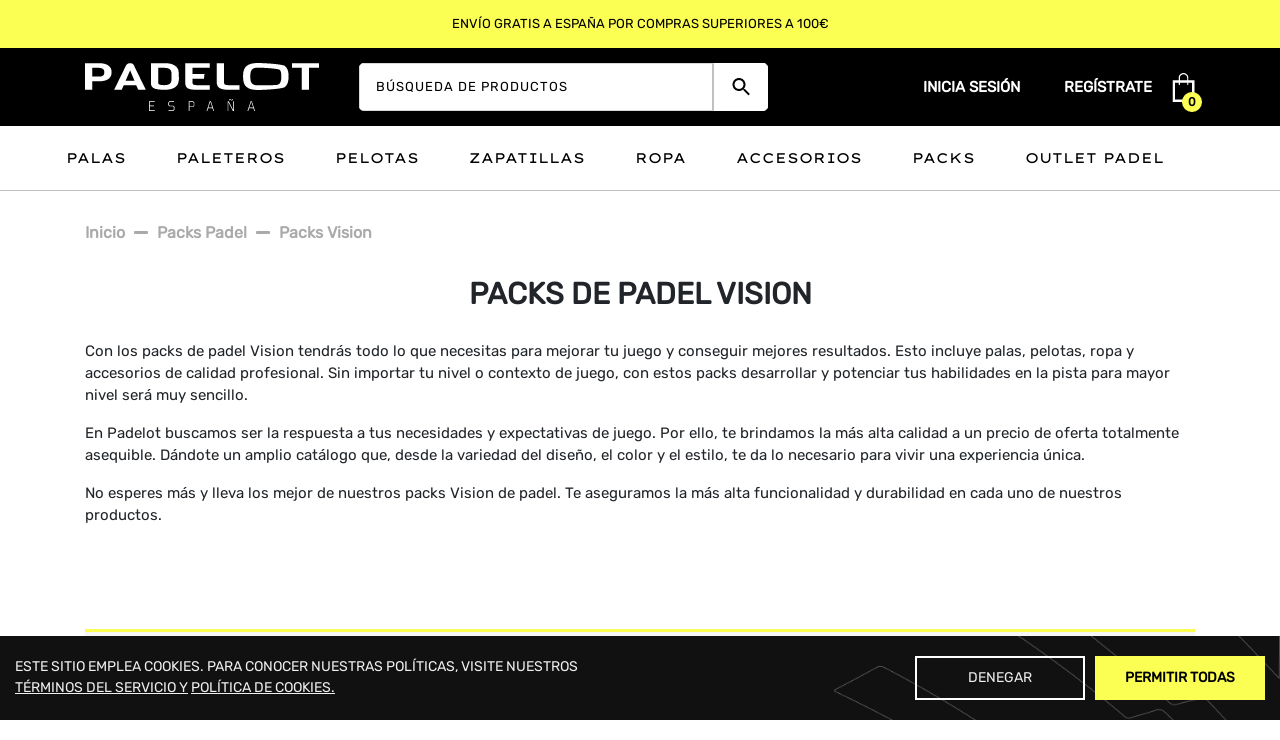

--- FILE ---
content_type: text/html; charset=UTF-8
request_url: https://www.padelot.com/packs-padel/packs-vision/
body_size: 59160
content:
<!DOCTYPE html>
<html lang="es-ES">
<head>
<meta charset="UTF-8">
<title>Packs de padel Vision – Calidad y buen precio en tu equipación</title>
<meta name="viewport" content="width=device-width,height=device-height,initial-scale=1.0">
<meta http-equiv="X-UA-Compatible" content="ie=edge">
<meta name="msapplication-navbutton-color" content="#fff">
<meta name="apple-mobile-web-app-capable" content="yes">
<meta name="apple-mobile-web-app-status-bar-style" content="#fff">
<link rel="apple-touch-icon" sizes="180x180" href="https://www.padelot.com/wp-content/uploads/2022/07/apple-touch-icon.png">
<link rel="icon" type="image/png" sizes="16x16" href="https://www.padelot.com/wp-content/uploads/2022/07/favicon-16x16-1.png">
<link rel="icon" type="image/png" sizes="32x32" href="https://www.padelot.com/wp-content/uploads/2022/07/favicon-32x32-1.png">
<link rel="manifest" href="https://www.padelot.com/wp-content/themes/padelot/site.webmanifest">
<link rel="mask-icon" href="https://www.padelot.com/wp-content/uploads/2022/07/safari-pinned-tab.svg" color="#5bbad5">
<meta name="msapplication-TileColor" content="#da532c">
<meta name="theme-color" content="#ffffff">
<meta name='robots' content='index, follow, max-image-preview:large, max-snippet:-1, max-video-preview:-1' />
<link rel="alternate" hreflang="es" href="https://www.padelot.com/packs-padel/packs-vision/" />
<link rel="alternate" hreflang="x-default" href="https://www.padelot.com/packs-padel/packs-vision/" />

	<!-- This site is optimized with the Yoast SEO plugin v21.4 - https://yoast.com/wordpress/plugins/seo/ -->
	<meta name="description" content="Compra packs de padel Vision, productos de calidad a precios de oferta. Disfruta del deporte con el mejor equipo de padel y ahorra con nuestros kits." />
	<link rel="canonical" href="https://www.padelot.com/packs-padel/packs-vision/" />
	<meta property="og:locale" content="es_ES" />
	<meta property="og:type" content="article" />
	<meta property="og:title" content="Packs de padel Vision – Calidad y buen precio en tu equipación" />
	<meta property="og:description" content="Compra packs de padel Vision, productos de calidad a precios de oferta. Disfruta del deporte con el mejor equipo de padel y ahorra con nuestros kits." />
	<meta property="og:url" content="https://www.padelot.com/packs-padel/packs-vision/" />
	<meta property="og:site_name" content="Padelot" />
	<meta property="article:modified_time" content="2022-07-13T11:51:51+00:00" />
	<meta property="og:image" content="https://www.padelot.com/wp-content/uploads/2022/05/packs-vision-padel-imagen-portada.jpg" />
	<meta property="og:image:width" content="600" />
	<meta property="og:image:height" content="315" />
	<meta property="og:image:type" content="image/jpeg" />
	<meta name="twitter:card" content="summary_large_image" />
	<meta name="twitter:label1" content="Tiempo de lectura" />
	<meta name="twitter:data1" content="2 minutos" />
	<script type="application/ld+json" class="yoast-schema-graph">{"@context":"https://schema.org","@graph":[{"@type":"WebPage","@id":"https://www.padelot.com/packs-padel/packs-vision/","url":"https://www.padelot.com/packs-padel/packs-vision/","name":"Packs de padel Vision – Calidad y buen precio en tu equipación","isPartOf":{"@id":"https://www.padelot.com/#website"},"primaryImageOfPage":{"@id":"https://www.padelot.com/packs-padel/packs-vision/#primaryimage"},"image":{"@id":"https://www.padelot.com/packs-padel/packs-vision/#primaryimage"},"thumbnailUrl":"https://www.padelot.com/wp-content/uploads/2022/05/packs-vision-padel-imagen-portada.jpg","datePublished":"2022-05-10T11:01:11+00:00","dateModified":"2022-07-13T11:51:51+00:00","description":"Compra packs de padel Vision, productos de calidad a precios de oferta. Disfruta del deporte con el mejor equipo de padel y ahorra con nuestros kits.","breadcrumb":{"@id":"https://www.padelot.com/packs-padel/packs-vision/#breadcrumb"},"inLanguage":"es","potentialAction":[{"@type":"ReadAction","target":["https://www.padelot.com/packs-padel/packs-vision/"]}]},{"@type":"ImageObject","inLanguage":"es","@id":"https://www.padelot.com/packs-padel/packs-vision/#primaryimage","url":"https://www.padelot.com/wp-content/uploads/2022/05/packs-vision-padel-imagen-portada.jpg","contentUrl":"https://www.padelot.com/wp-content/uploads/2022/05/packs-vision-padel-imagen-portada.jpg","width":600,"height":315,"caption":"packs vision padel imagen portada"},{"@type":"BreadcrumbList","@id":"https://www.padelot.com/packs-padel/packs-vision/#breadcrumb","itemListElement":[{"@type":"ListItem","position":1,"name":"Inicio","item":"https://www.padelot.com/"},{"@type":"ListItem","position":2,"name":"Packs padel","item":"https://www.padelot.com/packs-padel/"},{"@type":"ListItem","position":3,"name":"Packs Vision"}]},{"@type":"WebSite","@id":"https://www.padelot.com/#website","url":"https://www.padelot.com/","name":"Padelot","description":"Just another WordPress site","publisher":{"@id":"https://www.padelot.com/#organization"},"potentialAction":[{"@type":"SearchAction","target":{"@type":"EntryPoint","urlTemplate":"https://www.padelot.com/?s={search_term_string}"},"query-input":"required name=search_term_string"}],"inLanguage":"es"},{"@type":"Organization","@id":"https://www.padelot.com/#organization","name":"Padelot","url":"https://www.padelot.com/","logo":{"@type":"ImageObject","inLanguage":"es","@id":"https://www.padelot.com/#/schema/logo/image/","url":"https://www.padelot.com/wp-content/uploads/2022/07/padelot_logo.svg","contentUrl":"https://www.padelot.com/wp-content/uploads/2022/07/padelot_logo.svg","caption":"Padelot"},"image":{"@id":"https://www.padelot.com/#/schema/logo/image/"}}]}</script>
	<!-- / Yoast SEO plugin. -->


<script type="text/javascript">
/* <![CDATA[ */
window._wpemojiSettings = {"baseUrl":"https:\/\/s.w.org\/images\/core\/emoji\/15.0.3\/72x72\/","ext":".png","svgUrl":"https:\/\/s.w.org\/images\/core\/emoji\/15.0.3\/svg\/","svgExt":".svg","source":{"concatemoji":"https:\/\/www.padelot.com\/wp-includes\/js\/wp-emoji-release.min.js?ver=6.5.2"}};
/*! This file is auto-generated */
!function(i,n){var o,s,e;function c(e){try{var t={supportTests:e,timestamp:(new Date).valueOf()};sessionStorage.setItem(o,JSON.stringify(t))}catch(e){}}function p(e,t,n){e.clearRect(0,0,e.canvas.width,e.canvas.height),e.fillText(t,0,0);var t=new Uint32Array(e.getImageData(0,0,e.canvas.width,e.canvas.height).data),r=(e.clearRect(0,0,e.canvas.width,e.canvas.height),e.fillText(n,0,0),new Uint32Array(e.getImageData(0,0,e.canvas.width,e.canvas.height).data));return t.every(function(e,t){return e===r[t]})}function u(e,t,n){switch(t){case"flag":return n(e,"\ud83c\udff3\ufe0f\u200d\u26a7\ufe0f","\ud83c\udff3\ufe0f\u200b\u26a7\ufe0f")?!1:!n(e,"\ud83c\uddfa\ud83c\uddf3","\ud83c\uddfa\u200b\ud83c\uddf3")&&!n(e,"\ud83c\udff4\udb40\udc67\udb40\udc62\udb40\udc65\udb40\udc6e\udb40\udc67\udb40\udc7f","\ud83c\udff4\u200b\udb40\udc67\u200b\udb40\udc62\u200b\udb40\udc65\u200b\udb40\udc6e\u200b\udb40\udc67\u200b\udb40\udc7f");case"emoji":return!n(e,"\ud83d\udc26\u200d\u2b1b","\ud83d\udc26\u200b\u2b1b")}return!1}function f(e,t,n){var r="undefined"!=typeof WorkerGlobalScope&&self instanceof WorkerGlobalScope?new OffscreenCanvas(300,150):i.createElement("canvas"),a=r.getContext("2d",{willReadFrequently:!0}),o=(a.textBaseline="top",a.font="600 32px Arial",{});return e.forEach(function(e){o[e]=t(a,e,n)}),o}function t(e){var t=i.createElement("script");t.src=e,t.defer=!0,i.head.appendChild(t)}"undefined"!=typeof Promise&&(o="wpEmojiSettingsSupports",s=["flag","emoji"],n.supports={everything:!0,everythingExceptFlag:!0},e=new Promise(function(e){i.addEventListener("DOMContentLoaded",e,{once:!0})}),new Promise(function(t){var n=function(){try{var e=JSON.parse(sessionStorage.getItem(o));if("object"==typeof e&&"number"==typeof e.timestamp&&(new Date).valueOf()<e.timestamp+604800&&"object"==typeof e.supportTests)return e.supportTests}catch(e){}return null}();if(!n){if("undefined"!=typeof Worker&&"undefined"!=typeof OffscreenCanvas&&"undefined"!=typeof URL&&URL.createObjectURL&&"undefined"!=typeof Blob)try{var e="postMessage("+f.toString()+"("+[JSON.stringify(s),u.toString(),p.toString()].join(",")+"));",r=new Blob([e],{type:"text/javascript"}),a=new Worker(URL.createObjectURL(r),{name:"wpTestEmojiSupports"});return void(a.onmessage=function(e){c(n=e.data),a.terminate(),t(n)})}catch(e){}c(n=f(s,u,p))}t(n)}).then(function(e){for(var t in e)n.supports[t]=e[t],n.supports.everything=n.supports.everything&&n.supports[t],"flag"!==t&&(n.supports.everythingExceptFlag=n.supports.everythingExceptFlag&&n.supports[t]);n.supports.everythingExceptFlag=n.supports.everythingExceptFlag&&!n.supports.flag,n.DOMReady=!1,n.readyCallback=function(){n.DOMReady=!0}}).then(function(){return e}).then(function(){var e;n.supports.everything||(n.readyCallback(),(e=n.source||{}).concatemoji?t(e.concatemoji):e.wpemoji&&e.twemoji&&(t(e.twemoji),t(e.wpemoji)))}))}((window,document),window._wpemojiSettings);
/* ]]> */
</script>
<link rel='stylesheet' id='xoo-aff-style-css' href='https://www.padelot.com/wp-content/plugins/waitlist-woocommerce/xoo-form-fields-fw/assets/css/xoo-aff-style.css?ver=1.1' type='text/css' media='all' />
<style id='xoo-aff-style-inline-css' type='text/css'>

.xoo-aff-input-group .xoo-aff-input-icon{
	background-color:  #eee;
	color:  #555;
	max-width: 40px;
	min-width: 40px;
	border: 1px solid  #ccc;
	border-right: 0;
	font-size: 14px;
}
.xoo-aff-group{
	margin-bottom: 30px;
}

.xoo-aff-group input[type="text"], .xoo-aff-group input[type="password"], .xoo-aff-group input[type="email"], .xoo-aff-group input[type="number"], .xoo-aff-group select, , .xoo-aff-group select + .select2{
	background-color: #fff;
	color: #777;
}

.xoo-aff-group input[type="text"]::placeholder, .xoo-aff-group input[type="password"]::placeholder, .xoo-aff-group input[type="email"]::placeholder, .xoo-aff-group input[type="number"]::placeholder, .xoo-aff-group select::placeholder{
	color: #777;
	opacity: 0.7;
}

.xoo-aff-group input[type="text"]:focus, .xoo-aff-group input[type="password"]:focus, .xoo-aff-group input[type="email"]:focus, .xoo-aff-group input[type="number"]:focus, .xoo-aff-group select:focus, , .xoo-aff-group select + .select2:focus{
	background-color: #ededed;
	color: #000;
}



	.xoo-aff-group input[type="text"], .xoo-aff-group input[type="password"], .xoo-aff-group input[type="email"], .xoo-aff-group input[type="number"], .xoo-aff-group select{
		border-bottom-left-radius: 0;
		border-top-left-radius: 0;
	}


</style>
<link rel='stylesheet' id='xoo-aff-font-awesome5-css' href='https://www.padelot.com/wp-content/plugins/waitlist-woocommerce/xoo-form-fields-fw/lib/fontawesome5/css/all.min.css?ver=6.5.2' type='text/css' media='all' />
<link rel='stylesheet' id='select2-css' href='https://www.padelot.com/wp-content/plugins/waitlist-woocommerce/xoo-form-fields-fw/lib/select2/select2.css?ver=6.5.2' type='text/css' media='all' />
<style id='wp-emoji-styles-inline-css' type='text/css'>

	img.wp-smiley, img.emoji {
		display: inline !important;
		border: none !important;
		box-shadow: none !important;
		height: 1em !important;
		width: 1em !important;
		margin: 0 0.07em !important;
		vertical-align: -0.1em !important;
		background: none !important;
		padding: 0 !important;
	}
</style>
<link rel='stylesheet' id='wp-block-library-css' href='https://www.padelot.com/wp-includes/css/dist/block-library/style.min.css?ver=6.5.2' type='text/css' media='all' />
<style id='wp-block-library-theme-inline-css' type='text/css'>
.wp-block-audio figcaption{color:#555;font-size:13px;text-align:center}.is-dark-theme .wp-block-audio figcaption{color:#ffffffa6}.wp-block-audio{margin:0 0 1em}.wp-block-code{border:1px solid #ccc;border-radius:4px;font-family:Menlo,Consolas,monaco,monospace;padding:.8em 1em}.wp-block-embed figcaption{color:#555;font-size:13px;text-align:center}.is-dark-theme .wp-block-embed figcaption{color:#ffffffa6}.wp-block-embed{margin:0 0 1em}.blocks-gallery-caption{color:#555;font-size:13px;text-align:center}.is-dark-theme .blocks-gallery-caption{color:#ffffffa6}.wp-block-image figcaption{color:#555;font-size:13px;text-align:center}.is-dark-theme .wp-block-image figcaption{color:#ffffffa6}.wp-block-image{margin:0 0 1em}.wp-block-pullquote{border-bottom:4px solid;border-top:4px solid;color:currentColor;margin-bottom:1.75em}.wp-block-pullquote cite,.wp-block-pullquote footer,.wp-block-pullquote__citation{color:currentColor;font-size:.8125em;font-style:normal;text-transform:uppercase}.wp-block-quote{border-left:.25em solid;margin:0 0 1.75em;padding-left:1em}.wp-block-quote cite,.wp-block-quote footer{color:currentColor;font-size:.8125em;font-style:normal;position:relative}.wp-block-quote.has-text-align-right{border-left:none;border-right:.25em solid;padding-left:0;padding-right:1em}.wp-block-quote.has-text-align-center{border:none;padding-left:0}.wp-block-quote.is-large,.wp-block-quote.is-style-large,.wp-block-quote.is-style-plain{border:none}.wp-block-search .wp-block-search__label{font-weight:700}.wp-block-search__button{border:1px solid #ccc;padding:.375em .625em}:where(.wp-block-group.has-background){padding:1.25em 2.375em}.wp-block-separator.has-css-opacity{opacity:.4}.wp-block-separator{border:none;border-bottom:2px solid;margin-left:auto;margin-right:auto}.wp-block-separator.has-alpha-channel-opacity{opacity:1}.wp-block-separator:not(.is-style-wide):not(.is-style-dots){width:100px}.wp-block-separator.has-background:not(.is-style-dots){border-bottom:none;height:1px}.wp-block-separator.has-background:not(.is-style-wide):not(.is-style-dots){height:2px}.wp-block-table{margin:0 0 1em}.wp-block-table td,.wp-block-table th{word-break:normal}.wp-block-table figcaption{color:#555;font-size:13px;text-align:center}.is-dark-theme .wp-block-table figcaption{color:#ffffffa6}.wp-block-video figcaption{color:#555;font-size:13px;text-align:center}.is-dark-theme .wp-block-video figcaption{color:#ffffffa6}.wp-block-video{margin:0 0 1em}.wp-block-template-part.has-background{margin-bottom:0;margin-top:0;padding:1.25em 2.375em}
</style>
<link rel='stylesheet' id='wc-blocks-vendors-style-css' href='https://www.padelot.com/wp-content/plugins/woocommerce/packages/woocommerce-blocks/build/wc-blocks-vendors-style.css?ver=6.1.0' type='text/css' media='all' />
<link rel='stylesheet' id='wc-blocks-style-css' href='https://www.padelot.com/wp-content/plugins/woocommerce/packages/woocommerce-blocks/build/wc-blocks-style.css?ver=6.1.0' type='text/css' media='all' />
<style id='classic-theme-styles-inline-css' type='text/css'>
/*! This file is auto-generated */
.wp-block-button__link{color:#fff;background-color:#32373c;border-radius:9999px;box-shadow:none;text-decoration:none;padding:calc(.667em + 2px) calc(1.333em + 2px);font-size:1.125em}.wp-block-file__button{background:#32373c;color:#fff;text-decoration:none}
</style>
<style id='global-styles-inline-css' type='text/css'>
body{--wp--preset--color--black: #000000;--wp--preset--color--cyan-bluish-gray: #abb8c3;--wp--preset--color--white: #ffffff;--wp--preset--color--pale-pink: #f78da7;--wp--preset--color--vivid-red: #cf2e2e;--wp--preset--color--luminous-vivid-orange: #ff6900;--wp--preset--color--luminous-vivid-amber: #fcb900;--wp--preset--color--light-green-cyan: #7bdcb5;--wp--preset--color--vivid-green-cyan: #00d084;--wp--preset--color--pale-cyan-blue: #8ed1fc;--wp--preset--color--vivid-cyan-blue: #0693e3;--wp--preset--color--vivid-purple: #9b51e0;--wp--preset--gradient--vivid-cyan-blue-to-vivid-purple: linear-gradient(135deg,rgba(6,147,227,1) 0%,rgb(155,81,224) 100%);--wp--preset--gradient--light-green-cyan-to-vivid-green-cyan: linear-gradient(135deg,rgb(122,220,180) 0%,rgb(0,208,130) 100%);--wp--preset--gradient--luminous-vivid-amber-to-luminous-vivid-orange: linear-gradient(135deg,rgba(252,185,0,1) 0%,rgba(255,105,0,1) 100%);--wp--preset--gradient--luminous-vivid-orange-to-vivid-red: linear-gradient(135deg,rgba(255,105,0,1) 0%,rgb(207,46,46) 100%);--wp--preset--gradient--very-light-gray-to-cyan-bluish-gray: linear-gradient(135deg,rgb(238,238,238) 0%,rgb(169,184,195) 100%);--wp--preset--gradient--cool-to-warm-spectrum: linear-gradient(135deg,rgb(74,234,220) 0%,rgb(151,120,209) 20%,rgb(207,42,186) 40%,rgb(238,44,130) 60%,rgb(251,105,98) 80%,rgb(254,248,76) 100%);--wp--preset--gradient--blush-light-purple: linear-gradient(135deg,rgb(255,206,236) 0%,rgb(152,150,240) 100%);--wp--preset--gradient--blush-bordeaux: linear-gradient(135deg,rgb(254,205,165) 0%,rgb(254,45,45) 50%,rgb(107,0,62) 100%);--wp--preset--gradient--luminous-dusk: linear-gradient(135deg,rgb(255,203,112) 0%,rgb(199,81,192) 50%,rgb(65,88,208) 100%);--wp--preset--gradient--pale-ocean: linear-gradient(135deg,rgb(255,245,203) 0%,rgb(182,227,212) 50%,rgb(51,167,181) 100%);--wp--preset--gradient--electric-grass: linear-gradient(135deg,rgb(202,248,128) 0%,rgb(113,206,126) 100%);--wp--preset--gradient--midnight: linear-gradient(135deg,rgb(2,3,129) 0%,rgb(40,116,252) 100%);--wp--preset--font-size--small: 13px;--wp--preset--font-size--medium: 20px;--wp--preset--font-size--large: 36px;--wp--preset--font-size--x-large: 42px;--wp--preset--spacing--20: 0.44rem;--wp--preset--spacing--30: 0.67rem;--wp--preset--spacing--40: 1rem;--wp--preset--spacing--50: 1.5rem;--wp--preset--spacing--60: 2.25rem;--wp--preset--spacing--70: 3.38rem;--wp--preset--spacing--80: 5.06rem;--wp--preset--shadow--natural: 6px 6px 9px rgba(0, 0, 0, 0.2);--wp--preset--shadow--deep: 12px 12px 50px rgba(0, 0, 0, 0.4);--wp--preset--shadow--sharp: 6px 6px 0px rgba(0, 0, 0, 0.2);--wp--preset--shadow--outlined: 6px 6px 0px -3px rgba(255, 255, 255, 1), 6px 6px rgba(0, 0, 0, 1);--wp--preset--shadow--crisp: 6px 6px 0px rgba(0, 0, 0, 1);}:where(.is-layout-flex){gap: 0.5em;}:where(.is-layout-grid){gap: 0.5em;}body .is-layout-flow > .alignleft{float: left;margin-inline-start: 0;margin-inline-end: 2em;}body .is-layout-flow > .alignright{float: right;margin-inline-start: 2em;margin-inline-end: 0;}body .is-layout-flow > .aligncenter{margin-left: auto !important;margin-right: auto !important;}body .is-layout-constrained > .alignleft{float: left;margin-inline-start: 0;margin-inline-end: 2em;}body .is-layout-constrained > .alignright{float: right;margin-inline-start: 2em;margin-inline-end: 0;}body .is-layout-constrained > .aligncenter{margin-left: auto !important;margin-right: auto !important;}body .is-layout-constrained > :where(:not(.alignleft):not(.alignright):not(.alignfull)){max-width: var(--wp--style--global--content-size);margin-left: auto !important;margin-right: auto !important;}body .is-layout-constrained > .alignwide{max-width: var(--wp--style--global--wide-size);}body .is-layout-flex{display: flex;}body .is-layout-flex{flex-wrap: wrap;align-items: center;}body .is-layout-flex > *{margin: 0;}body .is-layout-grid{display: grid;}body .is-layout-grid > *{margin: 0;}:where(.wp-block-columns.is-layout-flex){gap: 2em;}:where(.wp-block-columns.is-layout-grid){gap: 2em;}:where(.wp-block-post-template.is-layout-flex){gap: 1.25em;}:where(.wp-block-post-template.is-layout-grid){gap: 1.25em;}.has-black-color{color: var(--wp--preset--color--black) !important;}.has-cyan-bluish-gray-color{color: var(--wp--preset--color--cyan-bluish-gray) !important;}.has-white-color{color: var(--wp--preset--color--white) !important;}.has-pale-pink-color{color: var(--wp--preset--color--pale-pink) !important;}.has-vivid-red-color{color: var(--wp--preset--color--vivid-red) !important;}.has-luminous-vivid-orange-color{color: var(--wp--preset--color--luminous-vivid-orange) !important;}.has-luminous-vivid-amber-color{color: var(--wp--preset--color--luminous-vivid-amber) !important;}.has-light-green-cyan-color{color: var(--wp--preset--color--light-green-cyan) !important;}.has-vivid-green-cyan-color{color: var(--wp--preset--color--vivid-green-cyan) !important;}.has-pale-cyan-blue-color{color: var(--wp--preset--color--pale-cyan-blue) !important;}.has-vivid-cyan-blue-color{color: var(--wp--preset--color--vivid-cyan-blue) !important;}.has-vivid-purple-color{color: var(--wp--preset--color--vivid-purple) !important;}.has-black-background-color{background-color: var(--wp--preset--color--black) !important;}.has-cyan-bluish-gray-background-color{background-color: var(--wp--preset--color--cyan-bluish-gray) !important;}.has-white-background-color{background-color: var(--wp--preset--color--white) !important;}.has-pale-pink-background-color{background-color: var(--wp--preset--color--pale-pink) !important;}.has-vivid-red-background-color{background-color: var(--wp--preset--color--vivid-red) !important;}.has-luminous-vivid-orange-background-color{background-color: var(--wp--preset--color--luminous-vivid-orange) !important;}.has-luminous-vivid-amber-background-color{background-color: var(--wp--preset--color--luminous-vivid-amber) !important;}.has-light-green-cyan-background-color{background-color: var(--wp--preset--color--light-green-cyan) !important;}.has-vivid-green-cyan-background-color{background-color: var(--wp--preset--color--vivid-green-cyan) !important;}.has-pale-cyan-blue-background-color{background-color: var(--wp--preset--color--pale-cyan-blue) !important;}.has-vivid-cyan-blue-background-color{background-color: var(--wp--preset--color--vivid-cyan-blue) !important;}.has-vivid-purple-background-color{background-color: var(--wp--preset--color--vivid-purple) !important;}.has-black-border-color{border-color: var(--wp--preset--color--black) !important;}.has-cyan-bluish-gray-border-color{border-color: var(--wp--preset--color--cyan-bluish-gray) !important;}.has-white-border-color{border-color: var(--wp--preset--color--white) !important;}.has-pale-pink-border-color{border-color: var(--wp--preset--color--pale-pink) !important;}.has-vivid-red-border-color{border-color: var(--wp--preset--color--vivid-red) !important;}.has-luminous-vivid-orange-border-color{border-color: var(--wp--preset--color--luminous-vivid-orange) !important;}.has-luminous-vivid-amber-border-color{border-color: var(--wp--preset--color--luminous-vivid-amber) !important;}.has-light-green-cyan-border-color{border-color: var(--wp--preset--color--light-green-cyan) !important;}.has-vivid-green-cyan-border-color{border-color: var(--wp--preset--color--vivid-green-cyan) !important;}.has-pale-cyan-blue-border-color{border-color: var(--wp--preset--color--pale-cyan-blue) !important;}.has-vivid-cyan-blue-border-color{border-color: var(--wp--preset--color--vivid-cyan-blue) !important;}.has-vivid-purple-border-color{border-color: var(--wp--preset--color--vivid-purple) !important;}.has-vivid-cyan-blue-to-vivid-purple-gradient-background{background: var(--wp--preset--gradient--vivid-cyan-blue-to-vivid-purple) !important;}.has-light-green-cyan-to-vivid-green-cyan-gradient-background{background: var(--wp--preset--gradient--light-green-cyan-to-vivid-green-cyan) !important;}.has-luminous-vivid-amber-to-luminous-vivid-orange-gradient-background{background: var(--wp--preset--gradient--luminous-vivid-amber-to-luminous-vivid-orange) !important;}.has-luminous-vivid-orange-to-vivid-red-gradient-background{background: var(--wp--preset--gradient--luminous-vivid-orange-to-vivid-red) !important;}.has-very-light-gray-to-cyan-bluish-gray-gradient-background{background: var(--wp--preset--gradient--very-light-gray-to-cyan-bluish-gray) !important;}.has-cool-to-warm-spectrum-gradient-background{background: var(--wp--preset--gradient--cool-to-warm-spectrum) !important;}.has-blush-light-purple-gradient-background{background: var(--wp--preset--gradient--blush-light-purple) !important;}.has-blush-bordeaux-gradient-background{background: var(--wp--preset--gradient--blush-bordeaux) !important;}.has-luminous-dusk-gradient-background{background: var(--wp--preset--gradient--luminous-dusk) !important;}.has-pale-ocean-gradient-background{background: var(--wp--preset--gradient--pale-ocean) !important;}.has-electric-grass-gradient-background{background: var(--wp--preset--gradient--electric-grass) !important;}.has-midnight-gradient-background{background: var(--wp--preset--gradient--midnight) !important;}.has-small-font-size{font-size: var(--wp--preset--font-size--small) !important;}.has-medium-font-size{font-size: var(--wp--preset--font-size--medium) !important;}.has-large-font-size{font-size: var(--wp--preset--font-size--large) !important;}.has-x-large-font-size{font-size: var(--wp--preset--font-size--x-large) !important;}
.wp-block-navigation a:where(:not(.wp-element-button)){color: inherit;}
:where(.wp-block-post-template.is-layout-flex){gap: 1.25em;}:where(.wp-block-post-template.is-layout-grid){gap: 1.25em;}
:where(.wp-block-columns.is-layout-flex){gap: 2em;}:where(.wp-block-columns.is-layout-grid){gap: 2em;}
.wp-block-pullquote{font-size: 1.5em;line-height: 1.6;}
</style>
<link rel='stylesheet' id='pi-dcw-css' href='https://www.padelot.com/wp-content/plugins/add-to-cart-direct-checkout-for-woocommerce/public/css/pi-dcw-public.css?ver=2.1.31' type='text/css' media='all' />
<style id='pi-dcw-inline-css' type='text/css'>

		.pisol_buy_now_button{
			color:#ffffff !important;
			background-color: #ee6443 !important;
		}
		
</style>
<link rel='stylesheet' id='contact-form-7-css' href='https://www.padelot.com/wp-content/plugins/contact-form-7/includes/css/styles.css?ver=5.8.2' type='text/css' media='all' />
<link rel='stylesheet' id='woof-css' href='https://www.padelot.com/wp-content/plugins/woocommerce-products-filter/css/front.css?ver=2.2.6.3' type='text/css' media='all' />
<style id='woof-inline-css' type='text/css'>

.woof_products_top_panel li span, .woof_products_top_panel2 li span{background: url(https://www.padelot.com/wp-content/plugins/woocommerce-products-filter/img/delete.png);background-size: 14px 14px;background-repeat: no-repeat;background-position: right;}
.woof_show_auto_form,.woof_hide_auto_form{ background-image: none ;}
.woof_edit_view{
                    display: none;
                }

</style>
<link rel='stylesheet' id='icheck-jquery-color-css' href='https://www.padelot.com/wp-content/plugins/woocommerce-products-filter/js/icheck/skins/square/grey.css?ver=2.2.6.3' type='text/css' media='all' />
<link rel='stylesheet' id='woof_by_author_html_items-css' href='https://www.padelot.com/wp-content/plugins/woocommerce-products-filter/ext/by_author/css/by_author.css?ver=2.2.6.3' type='text/css' media='all' />
<link rel='stylesheet' id='woof_by_onsales_html_items-css' href='https://www.padelot.com/wp-content/plugins/woocommerce-products-filter/ext/by_onsales/css/by_onsales.css?ver=2.2.6.3' type='text/css' media='all' />
<link rel='stylesheet' id='woof_quick_search_html_items-css' href='https://www.padelot.com/wp-content/plugins/woocommerce-products-filter/ext/quick_search/css/quick_search.css?ver=2.2.6.3' type='text/css' media='all' />
<link rel='stylesheet' id='woof_select_radio_check_html_items-css' href='https://www.padelot.com/wp-content/plugins/woocommerce-products-filter/ext/select_radio_check/css/html_types/select_radio_check.css?ver=2.2.6.3' type='text/css' media='all' />
<link rel='stylesheet' id='woof_step_filter_html_items-css' href='https://www.padelot.com/wp-content/plugins/woocommerce-products-filter/ext/step_filer/css/step_filter.css?ver=2.2.6.3' type='text/css' media='all' />
<link rel='stylesheet' id='woocommerce-layout-css' href='https://www.padelot.com/wp-content/plugins/woocommerce/assets/css/woocommerce-layout.css?ver=5.9.1' type='text/css' media='all' />
<link rel='stylesheet' id='woocommerce-smallscreen-css' href='https://www.padelot.com/wp-content/plugins/woocommerce/assets/css/woocommerce-smallscreen.css?ver=5.9.1' type='text/css' media='only screen and (max-width: 768px)' />
<link rel='stylesheet' id='woocommerce-general-css' href='https://www.padelot.com/wp-content/plugins/woocommerce/assets/css/woocommerce.css?ver=5.9.1' type='text/css' media='all' />
<style id='woocommerce-inline-inline-css' type='text/css'>
.woocommerce form .form-row .required { visibility: visible; }
</style>
<link rel='stylesheet' id='aws-style-css' href='https://www.padelot.com/wp-content/plugins/advanced-woo-search/assets/css/common.css?ver=2.57' type='text/css' media='all' />
<link rel='stylesheet' id='megamenu-css' href='https://www.padelot.com/wp-content/uploads/maxmegamenu/style_es.css?ver=82a634' type='text/css' media='all' />
<link rel='stylesheet' id='dashicons-css' href='https://www.padelot.com/wp-includes/css/dashicons.min.css?ver=6.5.2' type='text/css' media='all' />
<style id='dashicons-inline-css' type='text/css'>
[data-font="Dashicons"]:before {font-family: 'Dashicons' !important;content: attr(data-icon) !important;speak: none !important;font-weight: normal !important;font-variant: normal !important;text-transform: none !important;line-height: 1 !important;font-style: normal !important;-webkit-font-smoothing: antialiased !important;-moz-osx-font-smoothing: grayscale !important;}
</style>
<link rel='stylesheet' id='megamenu-genericons-css' href='https://www.padelot.com/wp-content/plugins/megamenu-pro/icons/genericons/genericons/genericons.css?ver=2.2.3' type='text/css' media='all' />
<link rel='stylesheet' id='megamenu-fontawesome-css' href='https://www.padelot.com/wp-content/plugins/megamenu-pro/icons/fontawesome/css/font-awesome.min.css?ver=2.2.3' type='text/css' media='all' />
<link rel='stylesheet' id='megamenu-fontawesome5-css' href='https://www.padelot.com/wp-content/plugins/megamenu-pro/icons/fontawesome5/css/all.min.css?ver=2.2.3' type='text/css' media='all' />
<link rel='stylesheet' id='xoo-wl-style-css' href='https://www.padelot.com/wp-content/plugins/waitlist-woocommerce/assets/css/xoo-wl-style.css?ver=2.5.2' type='text/css' media='all' />
<style id='xoo-wl-style-inline-css' type='text/css'>

			button.xoo-wl-action-btn{
				background-color: #333;
				color: #fff;
			}
			button.xoo-wl-submit-btn{
				max-width: 300px;
			}
			button.xoo-wl-open-form-btn{
				max-width: 300px;
			}
			.xoo-wl-inmodal{
				max-width: 800px;
				max-height: 600px;
			}
			.xoo-wl-sidebar{
    			background-image: url(https://www.padelot.com/wp-content/plugins/waitlist-woocommerce/assets/images/popup-sidebar.jpg);
    			min-width: 40%;
    		}
		
				.xoo-wl-modal:before {
				    content: '';
				    display: inline-block;
				    height: 100%;
				    vertical-align: middle;
				    margin-right: -0.25em;
				}
			
</style>
<link rel='stylesheet' id='xoo-wl-fonts-css' href='https://www.padelot.com/wp-content/plugins/waitlist-woocommerce/assets/css/xoo-wl-fonts.css?ver=2.5.2' type='text/css' media='all' />
<link rel='stylesheet' id='my_style_css-css' href='https://www.padelot.com/wp-content/themes/padelot/style.css?ver=6.5.2' type='text/css' media='all' />
<link rel='stylesheet' id='commom_style_css-css' href='https://www.padelot.com/wp-content/themes/padelot/css/common-style.css?ver=6.5.2' type='text/css' media='all' />
<style id='generateblocks-inline-css' type='text/css'>
.gb-container .wp-block-image img{vertical-align:middle;}.gb-container .gb-shape{position:absolute;overflow:hidden;pointer-events:none;line-height:0;}.gb-container .gb-shape svg{fill:currentColor;}.gb-container-8578f3e8 > .gb-inside-container{max-width:1100px;margin-left:auto;margin-right:auto;}.gb-grid-wrapper > .gb-grid-column-8578f3e8 > .gb-container{display:flex;flex-direction:column;height:100%;}
</style>
<script type="text/javascript">
            window._nslDOMReady = function (callback) {
                if ( document.readyState === "complete" || document.readyState === "interactive" ) {
                    callback();
                } else {
                    document.addEventListener( "DOMContentLoaded", callback );
                }
            };
            </script><script type="text/javascript" src="https://www.padelot.com/wp-includes/js/jquery/jquery.min.js?ver=3.7.1" id="jquery-core-js"></script>
<script type="text/javascript" src="https://www.padelot.com/wp-includes/js/jquery/jquery-migrate.min.js?ver=3.4.1" id="jquery-migrate-js"></script>
<script type="text/javascript" id="wpml-cookie-js-extra">
/* <![CDATA[ */
var wpml_cookies = {"wp-wpml_current_language":{"value":"es","expires":1,"path":"\/"}};
var wpml_cookies = {"wp-wpml_current_language":{"value":"es","expires":1,"path":"\/"}};
/* ]]> */
</script>
<script type="text/javascript" src="https://www.padelot.com/wp-content/plugins/sitepress-multilingual-cms/res/js/cookies/language-cookie.js?ver=4.5.11" id="wpml-cookie-js"></script>
<script type="text/javascript" id="pi-dcw-js-extra">
/* <![CDATA[ */
var pisol_dcw_setting = {"ajax_url":"https:\/\/www.padelot.com\/wp-admin\/admin-ajax.php"};
/* ]]> */
</script>
<script type="text/javascript" src="https://www.padelot.com/wp-content/plugins/add-to-cart-direct-checkout-for-woocommerce/public/js/pi-dcw-public.js?ver=2.1.31" id="pi-dcw-js"></script>
<script type="text/javascript" src="https://www.padelot.com/wp-content/themes/padelot/js/lolkekcheburek.js?ver=6.5.2" id="lolkekcheburek-js"></script>
<script type="text/javascript" id="zxcvbn-async-js-extra">
/* <![CDATA[ */
var _zxcvbnSettings = {"src":"https:\/\/www.padelot.com\/wp-includes\/js\/zxcvbn.min.js"};
/* ]]> */
</script>
<script type="text/javascript" src="https://www.padelot.com/wp-includes/js/zxcvbn-async.min.js?ver=1.0" id="zxcvbn-async-js"></script>
<link rel="https://api.w.org/" href="https://www.padelot.com/wp-json/" /><link rel="alternate" type="application/json" href="https://www.padelot.com/wp-json/wp/v2/pages/3199" /><link rel="EditURI" type="application/rsd+xml" title="RSD" href="https://www.padelot.com/xmlrpc.php?rsd" />
<meta name="generator" content="WordPress 6.5.2" />
<meta name="generator" content="WooCommerce 5.9.1" />
<link rel='shortlink' href='https://www.padelot.com/?p=3199' />
<link rel="alternate" type="application/json+oembed" href="https://www.padelot.com/wp-json/oembed/1.0/embed?url=https%3A%2F%2Fwww.padelot.com%2Fpacks-padel%2Fpacks-vision%2F" />
<link rel="alternate" type="text/xml+oembed" href="https://www.padelot.com/wp-json/oembed/1.0/embed?url=https%3A%2F%2Fwww.padelot.com%2Fpacks-padel%2Fpacks-vision%2F&#038;format=xml" />
<meta name="generator" content="WPML ver:4.5.11 stt:1,2;" />
<!-- This site is powered by WooCommerce Redsys Gateway v.17.0.3 - https://woocommerce.com/products/redsys-gateway/ -->	<noscript><style>.woocommerce-product-gallery{ opacity: 1 !important; }</style></noscript>
	<link rel="icon" href="https://www.padelot.com/wp-content/uploads/2022/07/favicon-16x16-1.png" sizes="32x32" />
<link rel="icon" href="https://www.padelot.com/wp-content/uploads/2022/07/favicon-16x16-1.png" sizes="192x192" />
<link rel="apple-touch-icon" href="https://www.padelot.com/wp-content/uploads/2022/07/favicon-16x16-1.png" />
<meta name="msapplication-TileImage" content="https://www.padelot.com/wp-content/uploads/2022/07/favicon-16x16-1.png" />
<style type="text/css">div.nsl-container[data-align="left"] {
    text-align: left;
}

div.nsl-container[data-align="center"] {
    text-align: center;
}

div.nsl-container[data-align="right"] {
    text-align: right;
}


div.nsl-container .nsl-container-buttons a {
    text-decoration: none !important;
    box-shadow: none !important;
    border: 0;
}

div.nsl-container .nsl-container-buttons {
    display: flex;
    padding: 5px 0;
}

div.nsl-container.nsl-container-block .nsl-container-buttons {
    display: inline-grid;
    grid-template-columns: minmax(145px, auto);
}

div.nsl-container-block-fullwidth .nsl-container-buttons {
    flex-flow: column;
    align-items: center;
}

div.nsl-container-block-fullwidth .nsl-container-buttons a,
div.nsl-container-block .nsl-container-buttons a {
    flex: 1 1 auto;
    display: block;
    margin: 5px 0;
    width: 100%;
}

div.nsl-container-inline {
    margin: -5px;
    text-align: left;
}

div.nsl-container-inline .nsl-container-buttons {
    justify-content: center;
    flex-wrap: wrap;
}

div.nsl-container-inline .nsl-container-buttons a {
    margin: 5px;
    display: inline-block;
}

div.nsl-container-grid .nsl-container-buttons {
    flex-flow: row;
    align-items: center;
    flex-wrap: wrap;
}

div.nsl-container-grid .nsl-container-buttons a {
    flex: 1 1 auto;
    display: block;
    margin: 5px;
    max-width: 280px;
    width: 100%;
}

@media only screen and (min-width: 650px) {
    div.nsl-container-grid .nsl-container-buttons a {
        width: auto;
    }
}

div.nsl-container .nsl-button {
    cursor: pointer;
    vertical-align: top;
    border-radius: 4px;
}

div.nsl-container .nsl-button-default {
    color: #fff;
    display: flex;
}

div.nsl-container .nsl-button-icon {
    display: inline-block;
}

div.nsl-container .nsl-button-svg-container {
    flex: 0 0 auto;
    padding: 8px;
    display: flex;
    align-items: center;
}

div.nsl-container svg {
    height: 24px;
    width: 24px;
    vertical-align: top;
}

div.nsl-container .nsl-button-default div.nsl-button-label-container {
    margin: 0 24px 0 12px;
    padding: 10px 0;
    font-family: Helvetica, Arial, sans-serif;
    font-size: 16px;
    line-height: 20px;
    letter-spacing: .25px;
    overflow: hidden;
    text-align: center;
    text-overflow: clip;
    white-space: nowrap;
    flex: 1 1 auto;
    -webkit-font-smoothing: antialiased;
    -moz-osx-font-smoothing: grayscale;
    text-transform: none;
    display: inline-block;
}

div.nsl-container .nsl-button-google[data-skin="dark"] .nsl-button-svg-container {
    margin: 1px;
    padding: 7px;
    border-radius: 3px;
    background: #fff;
}

div.nsl-container .nsl-button-google[data-skin="light"] {
    border-radius: 1px;
    box-shadow: 0 1px 5px 0 rgba(0, 0, 0, .25);
    color: RGBA(0, 0, 0, 0.54);
}

div.nsl-container .nsl-button-apple .nsl-button-svg-container {
    padding: 0 6px;
}

div.nsl-container .nsl-button-apple .nsl-button-svg-container svg {
    height: 40px;
    width: auto;
}

div.nsl-container .nsl-button-apple[data-skin="light"] {
    color: #000;
    box-shadow: 0 0 0 1px #000;
}

div.nsl-container .nsl-button-facebook[data-skin="white"] {
    color: #000;
    box-shadow: inset 0 0 0 1px #000;
}

div.nsl-container .nsl-button-facebook[data-skin="light"] {
    color: #1877F2;
    box-shadow: inset 0 0 0 1px #1877F2;
}

div.nsl-container .nsl-button-apple div.nsl-button-label-container {
    font-size: 17px;
    font-family: -apple-system, BlinkMacSystemFont, "Segoe UI", Roboto, Helvetica, Arial, sans-serif, "Apple Color Emoji", "Segoe UI Emoji", "Segoe UI Symbol";
}

div.nsl-container .nsl-button-slack div.nsl-button-label-container {
    font-size: 17px;
    font-family: -apple-system, BlinkMacSystemFont, "Segoe UI", Roboto, Helvetica, Arial, sans-serif, "Apple Color Emoji", "Segoe UI Emoji", "Segoe UI Symbol";
}

div.nsl-container .nsl-button-slack[data-skin="light"] {
    color: #000000;
    box-shadow: inset 0 0 0 1px #DDDDDD;
}

.nsl-clear {
    clear: both;
}

.nsl-container {
    clear: both;
}

/*Button align start*/

div.nsl-container-inline[data-align="left"] .nsl-container-buttons {
    justify-content: flex-start;
}

div.nsl-container-inline[data-align="center"] .nsl-container-buttons {
    justify-content: center;
}

div.nsl-container-inline[data-align="right"] .nsl-container-buttons {
    justify-content: flex-end;
}


div.nsl-container-grid[data-align="left"] .nsl-container-buttons {
    justify-content: flex-start;
}

div.nsl-container-grid[data-align="center"] .nsl-container-buttons {
    justify-content: center;
}

div.nsl-container-grid[data-align="right"] .nsl-container-buttons {
    justify-content: flex-end;
}

div.nsl-container-grid[data-align="space-around"] .nsl-container-buttons {
    justify-content: space-around;
}

div.nsl-container-grid[data-align="space-between"] .nsl-container-buttons {
    justify-content: space-between;
}

/* Button align end*/

/* Redirect */

#nsl-redirect-overlay {
    display: flex;
    flex-direction: column;
    justify-content: center;
    align-items: center;
    position: fixed;
    z-index: 1000000;
    left: 0;
    top: 0;
    width: 100%;
    height: 100%;
    backdrop-filter: blur(1px);
    background-color: RGBA(0, 0, 0, .32);;
}

#nsl-redirect-overlay-container {
    display: flex;
    flex-direction: column;
    justify-content: center;
    align-items: center;
    background-color: white;
    padding: 30px;
    border-radius: 10px;
}

#nsl-redirect-overlay-spinner {
    content: '';
    display: block;
    margin: 20px;
    border: 9px solid RGBA(0, 0, 0, .6);
    border-top: 9px solid #fff;
    border-radius: 50%;
    box-shadow: inset 0 0 0 1px RGBA(0, 0, 0, .6), 0 0 0 1px RGBA(0, 0, 0, .6);
    width: 40px;
    height: 40px;
    animation: nsl-loader-spin 2s linear infinite;
}

@keyframes nsl-loader-spin {
    0% {
        transform: rotate(0deg)
    }
    to {
        transform: rotate(360deg)
    }
}

#nsl-redirect-overlay-title {
    font-family: -apple-system, BlinkMacSystemFont, "Segoe UI", Roboto, Oxygen-Sans, Ubuntu, Cantarell, "Helvetica Neue", sans-serif;
    font-size: 18px;
    font-weight: bold;
    color: #3C434A;
}

#nsl-redirect-overlay-text {
    font-family: -apple-system, BlinkMacSystemFont, "Segoe UI", Roboto, Oxygen-Sans, Ubuntu, Cantarell, "Helvetica Neue", sans-serif;
    text-align: center;
    font-size: 14px;
    color: #3C434A;
}

/* Redirect END*/</style><style type="text/css">/** Mega Menu CSS: fs **/</style>
<style>
</style>
<!-- Hotjar Tracking Code for https://padelot.com -->
<script>
    (function(h,o,t,j,a,r){
        h.hj=h.hj||function(){(h.hj.q=h.hj.q||[]).push(arguments)};
        h._hjSettings={hjid:3030205,hjsv:6};
        a=o.getElementsByTagName('head')[0];
        r=o.createElement('script');r.async=1;
        r.src=t+h._hjSettings.hjid+j+h._hjSettings.hjsv;
        a.appendChild(r);
    })(window,document,'https://static.hotjar.com/c/hotjar-','.js?sv=');
</script>
</head>
<body class="page-template page-template-custom-category page-template-custom-category-php page page-id-3199 page-child parent-pageid-907 wp-custom-logo wp-embed-responsive theme-padelot woocommerce-demo-store woocommerce-no-js mega-menu-primary" id="desktopnav">
<div id="cookie-bar">
	<div class="cookiepara">
		<span> ESTE SITIO EMPLEA COOKIES. PARA CONOCER NUESTRAS POLÍTICAS, VISITE NUESTROS <a href="https://www.padelot.com/aviso-legal/">TÉRMINOS DEL SERVICIO Y</a> <a href="https://www.padelot.com/politica-de-cookies/">POLÍTICA DE COOKIES.</a></span>
	</div>
	<div class="cookiecta">
		<span class="declinecookie" id="decline-cookie" onclick="cookiedecline()">Denegar</span> 
		<span class="acceptcookie" id="accept-cookie" onclick="cookieaccept()">Permitir Todas</span>
	</div>
</div>
<script>
/************************ Cookie bar Starts **************************/
var cookiebar = document.querySelector("#cookie-bar");
function setCookie(cname, cvalue, exdays = 999) {
var d = new Date();
d.setTime(d.getTime() + exdays * 24 * 60 * 60 * 1000);
var expires = 'expires=' + d.toUTCString();
document.cookie = cname + '=' + cvalue + ';' + expires + ';path=/';
}
function getCookie(cname) {
var cookies = Object.fromEntries(
  document.cookie.split(/; /).map(c => {
    var [key, v] = c.split('=', 2);
    return [key, decodeURIComponent(v)];
  }),
);
return cookies[cname] || '';
}
var cookiebar_enabled = getCookie('cookie_enabled');
if( cookiebar_enabled == "accepted"){
cookiebar.classList.add("cookiebarhide");
}
function cookieaccept() {
setCookie('cookie_enabled', 'accepted', 365);
cookiebar.classList.add("cookiebarnone");
}
function cookiedecline() {
cookiebar.classList.add("cookiebarnone");
}
/************************ Cookie bar Starts **************************/
</script>
<div class="sidebar__menu__overlay"></div>
<header id="8" class="sticky_menu">
<div class="headermain">
	 <div class="container">   	
   <div class="headerpart">   	  
      <div class="logosection">
         <a href="https://www.padelot.com" class="lang-en">
         <img id="logo" src="https://www.padelot.com/wp-content/uploads/2022/07/padelot_logo.svg" alt="Padelot - Tienda de padel online ">         </a>   
      </div>
<div class="searchdropdown">
<div class="searchwithdropdown">
<div class="aws-container" data-url="/?wc-ajax=aws_action" data-siteurl="https://www.padelot.com" data-lang="es" data-show-loader="true" data-show-more="true" data-show-page="true" data-ajax-search="true" data-show-clear="true" data-mobile-screen="false" data-use-analytics="false" data-min-chars="1" data-buttons-order="2" data-timeout="300" data-is-mobile="false" data-page-id="3199" data-tax="" ><form class="aws-search-form" action="https://www.padelot.com/" method="get" role="search" ><div class="aws-wrapper"><label class="aws-search-label" for="69708fbce0730">BÚSQUEDA DE PRODUCTOS</label><input type="search" name="s" id="69708fbce0730" value="" class="aws-search-field" placeholder="BÚSQUEDA DE PRODUCTOS" autocomplete="off" /><input type="hidden" name="post_type" value="product"><input type="hidden" name="type_aws" value="true"><input type="hidden" name="lang" value="es"><div class="aws-search-clear"><span>×</span></div><div class="aws-loader"></div></div><div class="aws-search-btn aws-form-btn"><span class="aws-search-btn_icon"><svg focusable="false" xmlns="http://www.w3.org/2000/svg" viewBox="0 0 24 24" width="24px"><path d="M15.5 14h-.79l-.28-.27C15.41 12.59 16 11.11 16 9.5 16 5.91 13.09 3 9.5 3S3 5.91 3 9.5 5.91 16 9.5 16c1.61 0 3.09-.59 4.23-1.57l.27.28v.79l5 4.99L20.49 19l-4.99-5zm-6 0C7.01 14 5 11.99 5 9.5S7.01 5 9.5 5 14 7.01 14 9.5 11.99 14 9.5 14z"></path></svg></span></div></form></div>	   </div>
	   </div>
            <div class="menu-register">
		           <a class="mega-menu-custom-link loginclick gotologin user" href="javascript:void(0)" tabindex="0">Inicia sesión</a>         <a class="mega-menu-custom-link loginclick gotoregister register" href="javascript:void(0)" tabindex="0">Regístrate</a>        </div>
                  <div class="addtocarddesk">
		  <a href="https://www.padelot.com/cart/"> <img src="https://www.padelot.com/wp-content/uploads/2022/07/cart.svg"></a>
<a href="https://www.padelot.com/cart/"><span class="items">0</span></a>
      </div>
         </div>
	</div>
	</div>
   <div id="mega-menu-wrap-primary" class="mega-menu-wrap"><div class="mega-menu-toggle"><div class="mega-toggle-blocks-left"><div class='mega-toggle-block mega-menu-toggle-animated-block mega-toggle-block-1' id='mega-toggle-block-1'><button aria-label="Toggle Menu" class="mega-toggle-animated mega-toggle-animated-slider" type="button" aria-expanded="false">
                  <span class="mega-toggle-animated-box">
                    <span class="mega-toggle-animated-inner"></span>
                  </span>
                </button></div></div><div class="mega-toggle-blocks-center"></div><div class="mega-toggle-blocks-right"><div class='mega-toggle-block mega-html-block mega-toggle-block-2' id='mega-toggle-block-2'><div class="aws-container" data-url="/?wc-ajax=aws_action" data-siteurl="https://www.padelot.com" data-lang="es" data-show-loader="true" data-show-more="true" data-show-page="true" data-ajax-search="true" data-show-clear="true" data-mobile-screen="false" data-use-analytics="false" data-min-chars="1" data-buttons-order="2" data-timeout="300" data-is-mobile="false" data-page-id="3199" data-tax="" ><form class="aws-search-form" action="https://www.padelot.com/" method="get" role="search" ><div class="aws-wrapper"><label class="aws-search-label" for="69708fbd314ea">BÚSQUEDA DE PRODUCTOS</label><input type="search" name="s" id="69708fbd314ea" value="" class="aws-search-field" placeholder="BÚSQUEDA DE PRODUCTOS" autocomplete="off" /><input type="hidden" name="post_type" value="product"><input type="hidden" name="type_aws" value="true"><input type="hidden" name="lang" value="es"><div class="aws-search-clear"><span>×</span></div><div class="aws-loader"></div></div><div class="aws-search-btn aws-form-btn"><span class="aws-search-btn_icon"><svg focusable="false" xmlns="http://www.w3.org/2000/svg" viewBox="0 0 24 24" width="24px"><path d="M15.5 14h-.79l-.28-.27C15.41 12.59 16 11.11 16 9.5 16 5.91 13.09 3 9.5 3S3 5.91 3 9.5 5.91 16 9.5 16c1.61 0 3.09-.59 4.23-1.57l.27.28v.79l5 4.99L20.49 19l-4.99-5zm-6 0C7.01 14 5 11.99 5 9.5S7.01 5 9.5 5 14 7.01 14 9.5 11.99 14 9.5 14z"></path></svg></span></div></form></div></div></div></div><ul id="mega-menu-primary" class="mega-menu max-mega-menu mega-menu-horizontal mega-no-js" data-event="hover_intent" data-effect="fade_up" data-effect-speed="200" data-effect-mobile="disabled" data-effect-speed-mobile="0" data-mobile-force-width="false" data-second-click="disabled" data-document-click="collapse" data-vertical-behaviour="accordion" data-breakpoint="992" data-unbind="true" data-mobile-state="collapse_all" data-hover-intent-timeout="300" data-hover-intent-interval="100"><li class='mega-navbg1 mega-menu-item mega-menu-item-type-custom mega-menu-item-object-custom mega-menu-item-has-children mega-align-bottom-left mega-menu-tabbed mega-has-icon mega-icon-left mega-menu-megamenu mega-menu-item-18 navbg1' id='mega-menu-item-18'><a class="mega-custom-icon mega-menu-link" href="https://www.padelot.com/palas-padel/" aria-haspopup="true" aria-expanded="false" tabindex="0">Palas<span class="mega-indicator"></span></a>
<ul class="mega-sub-menu">
<li class='mega-menu-item mega-menu-item-type-custom mega-menu-item-object-custom mega-menu-item-has-children mega-menu-megamenu mega-menu-item-754' id='mega-menu-item-754'><a class="mega-menu-link">Marcas<span class="mega-indicator"></span></a>
	<ul class="mega-sub-menu">
<li class='mega-menu-row' id='mega-menu-754-0'>
		<ul class="mega-sub-menu">
<li class='mega-menu-column mega-menu-columns-3-of-12' id='mega-menu-754-0-0'>
			<ul class="mega-sub-menu">
<li class='mega-menu-item mega-menu-item-type-custom mega-menu-item-object-custom mega-menu-columns-1-of-6 mega-menu-item-640' id='mega-menu-item-640'><a class="mega-menu-link" href="https://www.padelot.com/palas-padel/palas-adidas/">Palas Adidas</a></li><li class='mega-menu-item mega-menu-item-type-custom mega-menu-item-object-custom mega-menu-columns-1-of-6 mega-menu-item-641' id='mega-menu-item-641'><a class="mega-menu-link" href="https://www.padelot.com/palas-padel/palas-akkeron/">Palas Akkeron</a></li><li class='mega-menu-item mega-menu-item-type-custom mega-menu-item-object-custom mega-menu-columns-1-of-6 mega-menu-item-642' id='mega-menu-item-642'><a class="mega-menu-link" href="https://www.padelot.com/palas-padel/palas-ares/">Palas Ares</a></li><li class='mega-menu-item mega-menu-item-type-custom mega-menu-item-object-custom mega-menu-columns-1-of-6 mega-menu-item-643' id='mega-menu-item-643'><a class="mega-menu-link" href="https://www.padelot.com/palas-padel/palas-babolat/">Palas Babolat</a></li><li class='mega-menu-item mega-menu-item-type-custom mega-menu-item-object-custom mega-menu-columns-1-of-6 mega-menu-item-644' id='mega-menu-item-644'><a class="mega-menu-link" href="https://www.padelot.com/palas-padel/palas-black-crown/">Palas Black Crown</a></li><li class='mega-menu-item mega-menu-item-type-custom mega-menu-item-object-custom mega-menu-columns-1-of-6 mega-menu-item-645' id='mega-menu-item-645'><a class="mega-menu-link" href="https://www.padelot.com/palas-padel/palas-bullpadel/">Palas Bullpadel</a></li><li class='mega-menu-item mega-menu-item-type-custom mega-menu-item-object-custom mega-menu-columns-1-of-6 mega-menu-clear mega-menu-item-646' id='mega-menu-item-646'><a class="mega-menu-link" href="https://www.padelot.com/palas-padel/palas-dunlop/">Palas Dunlop</a></li><li class='mega-menu-item mega-menu-item-type-custom mega-menu-item-object-custom mega-menu-columns-1-of-6 mega-menu-item-647' id='mega-menu-item-647'><a class="mega-menu-link" href="https://www.padelot.com/palas-padel/palas-eclypse/">Palas Eclypse</a></li><li class='mega-menu-item mega-menu-item-type-custom mega-menu-item-object-custom mega-menu-columns-1-of-6 mega-menu-item-648' id='mega-menu-item-648'><a class="mega-menu-link" href="https://www.padelot.com/palas-padel/palas-eme/">Palas Eme</a></li>			</ul>
</li><li class='mega-menu-column mega-menu-columns-3-of-12' id='mega-menu-754-0-1'>
			<ul class="mega-sub-menu">
<li class='mega-menu-item mega-menu-item-type-custom mega-menu-item-object-custom mega-menu-columns-1-of-6 mega-menu-item-649' id='mega-menu-item-649'><a class="mega-menu-link" href="https://www.padelot.com/palas-padel/palas-enebe/">Palas Enebe</a></li><li class='mega-menu-item mega-menu-item-type-custom mega-menu-item-object-custom mega-menu-columns-1-of-6 mega-menu-item-650' id='mega-menu-item-650'><a class="mega-menu-link" href="https://www.padelot.com/palas-padel/palas-harlem/">Palas Harlem</a></li><li class='mega-menu-item mega-menu-item-type-custom mega-menu-item-object-custom mega-menu-columns-1-of-6 mega-menu-item-651' id='mega-menu-item-651'><a class="mega-menu-link" href="https://www.padelot.com/palas-padel/palas-head/">Palas Head</a></li><li class='mega-menu-item mega-menu-item-type-custom mega-menu-item-object-custom mega-menu-columns-1-of-6 mega-menu-item-652' id='mega-menu-item-652'><a class="mega-menu-link" href="https://www.padelot.com/palas-padel/palas-jhayber/">Palas Jhayber</a></li><li class='mega-menu-item mega-menu-item-type-custom mega-menu-item-object-custom mega-menu-columns-1-of-6 mega-menu-item-653' id='mega-menu-item-653'><a class="mega-menu-link" href="https://www.padelot.com/palas-padel/palas-legend/">Palas Legend</a></li><li class='mega-menu-item mega-menu-item-type-custom mega-menu-item-object-custom mega-menu-columns-1-of-6 mega-menu-item-654' id='mega-menu-item-654'><a class="mega-menu-link" href="https://www.padelot.com/palas-padel/palas-nox/">Palas Nox</a></li><li class='mega-menu-item mega-menu-item-type-custom mega-menu-item-object-custom mega-menu-columns-1-of-6 mega-menu-clear mega-menu-item-655' id='mega-menu-item-655'><a class="mega-menu-link" href="https://www.padelot.com/palas-padel/palas-orygen/">Palas Orygen</a></li><li class='mega-menu-item mega-menu-item-type-custom mega-menu-item-object-custom mega-menu-columns-1-of-6 mega-menu-item-656' id='mega-menu-item-656'><a class="mega-menu-link" href="https://www.padelot.com/palas-padel/palas-prince/">Palas Prince</a></li><li class='mega-menu-item mega-menu-item-type-custom mega-menu-item-object-custom mega-menu-columns-1-of-6 mega-menu-item-657' id='mega-menu-item-657'><a class="mega-menu-link" href="https://www.padelot.com/palas-padel/palas-royal/">Palas Royal Padel</a></li>			</ul>
</li><li class='mega-menu-column mega-menu-columns-3-of-12' id='mega-menu-754-0-2'>
			<ul class="mega-sub-menu">
<li class='mega-menu-item mega-menu-item-type-custom mega-menu-item-object-custom mega-menu-columns-1-of-6 mega-menu-item-658' id='mega-menu-item-658'><a class="mega-menu-link" href="https://www.padelot.com/palas-padel/palas-sane/">Palas Sane</a></li><li class='mega-menu-item mega-menu-item-type-custom mega-menu-item-object-custom mega-menu-columns-1-of-6 mega-menu-item-659' id='mega-menu-item-659'><a class="mega-menu-link" href="https://www.padelot.com/palas-padel/palas-siux/">Palas Siux</a></li><li class='mega-menu-item mega-menu-item-type-custom mega-menu-item-object-custom mega-menu-columns-1-of-6 mega-menu-item-4988' id='mega-menu-item-4988'><a class="mega-menu-link" href="https://www.padelot.com/palas-padel/palas-slazenger/">Palas Slazenger</a></li><li class='mega-menu-item mega-menu-item-type-custom mega-menu-item-object-custom mega-menu-columns-1-of-6 mega-menu-item-660' id='mega-menu-item-660'><a class="mega-menu-link" href="https://www.padelot.com/palas-padel/palas-softee/">Palas Softee</a></li><li class='mega-menu-item mega-menu-item-type-custom mega-menu-item-object-custom mega-menu-columns-1-of-6 mega-menu-item-661' id='mega-menu-item-661'><a class="mega-menu-link" href="https://www.padelot.com/palas-padel/palas-star-vie/">Palas Star Vie</a></li><li class='mega-menu-item mega-menu-item-type-custom mega-menu-item-object-custom mega-menu-columns-1-of-6 mega-menu-item-662' id='mega-menu-item-662'><a class="mega-menu-link" href="https://www.padelot.com/palas-padel/palas-vibora/">Palas Vibora</a></li><li class='mega-menu-item mega-menu-item-type-custom mega-menu-item-object-custom mega-menu-columns-1-of-6 mega-menu-clear mega-menu-item-663' id='mega-menu-item-663'><a class="mega-menu-link" href="https://www.padelot.com/palas-padel/palas-volkl/">Palas Volkl</a></li><li class='mega-menu-item mega-menu-item-type-custom mega-menu-item-object-custom mega-menu-columns-1-of-6 mega-menu-item-664' id='mega-menu-item-664'><a class="mega-menu-link" href="https://www.padelot.com/palas-padel/palas-wingpadel/">Palas Wingpadel</a></li><li class='mega-menu-item mega-menu-item-type-custom mega-menu-item-object-custom mega-menu-columns-1-of-6 mega-menu-item-2793' id='mega-menu-item-2793'><a class="mega-menu-link" href="https://www.padelot.com/palas-padel/palas-varlion/">Palas Varlion</a></li>			</ul>
</li><li class='mega-menu-column mega-menu-columns-3-of-12' id='mega-menu-754-0-3'>
			<ul class="mega-sub-menu">
<li class='mega-menu-item mega-menu-item-type-widget widget_media_image mega-menu-item-media_image-2' id='mega-menu-item-media_image-2'><img width="203" height="300" src="https://www.padelot.com/wp-content/uploads/2023/04/palas-top-menu.png" class="image wp-image-7207  attachment-full size-full" alt="" style="max-width: 100%; height: auto;" decoding="async" fetchpriority="high" /></li>			</ul>
</li>		</ul>
</li>	</ul>
</li><li class='mega-menu-item mega-menu-item-type-custom mega-menu-item-object-custom mega-menu-item-has-children mega-menu-megamenu mega-menu-item-753' id='mega-menu-item-753'><a class="mega-menu-link">Género<span class="mega-indicator"></span></a>
	<ul class="mega-sub-menu">
<li class='mega-menu-row' id='mega-menu-753-0'>
		<ul class="mega-sub-menu">
<li class='mega-menu-column mega-menu-columns-4-of-12' id='mega-menu-753-0-0'>
			<ul class="mega-sub-menu">
<li class='mega-menu-item mega-menu-item-type-custom mega-menu-item-object-custom mega-menu-columns-1-of-6 mega-menu-item-665' id='mega-menu-item-665'><a class="mega-menu-link" href="https://www.padelot.com/palas-padel/palas-mujer/">Palas Mujer</a></li><li class='mega-menu-item mega-menu-item-type-custom mega-menu-item-object-custom mega-menu-columns-1-of-6 mega-menu-item-666' id='mega-menu-item-666'><a class="mega-menu-link" href="https://www.padelot.com/palas-padel/palas-hombre/">Palas Hombre</a></li><li class='mega-menu-item mega-menu-item-type-custom mega-menu-item-object-custom mega-menu-columns-1-of-6 mega-menu-item-667' id='mega-menu-item-667'><a class="mega-menu-link" href="https://www.padelot.com/palas-padel/palas-junior/">Palas Niños Junior</a></li><li class='mega-menu-item mega-menu-item-type-custom mega-menu-item-object-custom mega-menu-columns-1-of-6 mega-menu-item-668' id='mega-menu-item-668'><a class="mega-menu-link" href="https://www.padelot.com/palas-padel/palas-test/">Palas Test</a></li>			</ul>
</li><li class='mega-menu-column mega-menu-columns-4-of-12' id='mega-menu-753-0-1'></li><li class='mega-menu-column mega-menu-columns-4-of-12' id='mega-menu-753-0-2'>
			<ul class="mega-sub-menu">
<li class='mega-menu-item mega-menu-item-type-widget widget_media_image mega-menu-item-media_image-3' id='mega-menu-item-media_image-3'><img width="203" height="300" src="https://www.padelot.com/wp-content/uploads/2023/04/palas-top-menu.png" class="image wp-image-7207  attachment-full size-full" alt="" style="max-width: 100%; height: auto;" decoding="async" /></li>			</ul>
</li>		</ul>
</li>	</ul>
</li><li class='mega-menu-item mega-menu-item-type-custom mega-menu-item-object-custom mega-menu-item-has-children mega-menu-megamenu mega-menu-item-752' id='mega-menu-item-752'><a class="mega-menu-link">Tipo de juego<span class="mega-indicator"></span></a>
	<ul class="mega-sub-menu">
<li class='mega-menu-row' id='mega-menu-752-0'>
		<ul class="mega-sub-menu">
<li class='mega-menu-column mega-menu-columns-4-of-12' id='mega-menu-752-0-0'>
			<ul class="mega-sub-menu">
<li class='mega-menu-item mega-menu-item-type-custom mega-menu-item-object-custom mega-menu-columns-1-of-6 mega-menu-item-669' id='mega-menu-item-669'><a class="mega-menu-link" href="https://www.padelot.com/palas-padel/palas-control/">Palas Control</a></li><li class='mega-menu-item mega-menu-item-type-custom mega-menu-item-object-custom mega-menu-columns-1-of-6 mega-menu-item-670' id='mega-menu-item-670'><a class="mega-menu-link" href="https://www.padelot.com/palas-padel/palas-polivalentes/">Palas Polivalentes</a></li><li class='mega-menu-item mega-menu-item-type-custom mega-menu-item-object-custom mega-menu-columns-1-of-6 mega-menu-item-671' id='mega-menu-item-671'><a class="mega-menu-link" href="https://www.padelot.com/palas-padel/palas-potencia/">Palas Potencia</a></li>			</ul>
</li><li class='mega-menu-column mega-menu-columns-4-of-12' id='mega-menu-752-0-1'></li><li class='mega-menu-column mega-menu-columns-4-of-12' id='mega-menu-752-0-2'>
			<ul class="mega-sub-menu">
<li class='mega-menu-item mega-menu-item-type-widget widget_media_image mega-menu-item-media_image-4' id='mega-menu-item-media_image-4'><img width="203" height="300" src="https://www.padelot.com/wp-content/uploads/2023/04/palas-top-menu.png" class="image wp-image-7207  attachment-full size-full" alt="" style="max-width: 100%; height: auto;" decoding="async" /></li>			</ul>
</li>		</ul>
</li>	</ul>
</li><li class='mega-menu-item mega-menu-item-type-custom mega-menu-item-object-custom mega-menu-item-has-children mega-menu-megamenu mega-menu-item-751' id='mega-menu-item-751'><a class="mega-menu-link">Forma<span class="mega-indicator"></span></a>
	<ul class="mega-sub-menu">
<li class='mega-menu-row' id='mega-menu-751-0'>
		<ul class="mega-sub-menu">
<li class='mega-menu-column mega-menu-columns-4-of-12' id='mega-menu-751-0-0'>
			<ul class="mega-sub-menu">
<li class='mega-menu-item mega-menu-item-type-custom mega-menu-item-object-custom mega-menu-columns-1-of-6 mega-menu-item-672' id='mega-menu-item-672'><a class="mega-menu-link" href="https://www.padelot.com/palas-padel/palas-forma-cuadrada/">Palas Forma Cuadrada</a></li><li class='mega-menu-item mega-menu-item-type-custom mega-menu-item-object-custom mega-menu-columns-1-of-6 mega-menu-item-673' id='mega-menu-item-673'><a class="mega-menu-link" href="https://www.padelot.com/palas-padel/palas-forma-diamante/">Palas Forma Diamante</a></li><li class='mega-menu-item mega-menu-item-type-custom mega-menu-item-object-custom mega-menu-columns-1-of-6 mega-menu-item-674' id='mega-menu-item-674'><a class="mega-menu-link" href="https://www.padelot.com/palas-padel/palas-forma-diamante-oversize/">Palas Forma Diamante Oversize</a></li><li class='mega-menu-item mega-menu-item-type-custom mega-menu-item-object-custom mega-menu-columns-1-of-6 mega-menu-item-675' id='mega-menu-item-675'><a class="mega-menu-link" href="https://www.padelot.com/palas-padel/palas-forma-gota/">Palas Forma Gota</a></li><li class='mega-menu-item mega-menu-item-type-custom mega-menu-item-object-custom mega-menu-columns-1-of-6 mega-menu-item-676' id='mega-menu-item-676'><a class="mega-menu-link" href="https://www.padelot.com/palas-padel/palas-forma-gota-invertida/">Palas Forma Gota Invertida</a></li><li class='mega-menu-item mega-menu-item-type-custom mega-menu-item-object-custom mega-menu-columns-1-of-6 mega-menu-item-677' id='mega-menu-item-677'><a class="mega-menu-link" href="https://www.padelot.com/palas-padel/palas-forma-hibrida/">Palas Forma Híbrida</a></li><li class='mega-menu-item mega-menu-item-type-custom mega-menu-item-object-custom mega-menu-columns-1-of-6 mega-menu-clear mega-menu-item-678' id='mega-menu-item-678'><a class="mega-menu-link" href="https://www.padelot.com/palas-padel/palas-forma-lagrima/">Palas Forma Lágrima</a></li><li class='mega-menu-item mega-menu-item-type-custom mega-menu-item-object-custom mega-menu-columns-1-of-6 mega-menu-item-679' id='mega-menu-item-679'><a class="mega-menu-link" href="https://www.padelot.com/palas-padel/palas-forma-redonda/">Palas Forma Redonda</a></li><li class='mega-menu-item mega-menu-item-type-custom mega-menu-item-object-custom mega-menu-columns-1-of-6 mega-menu-item-680' id='mega-menu-item-680'><a class="mega-menu-link" href="https://www.padelot.com/palas-padel/palas-forma-redonda-oversize/">Palas Forma Redonda Oversize</a></li>			</ul>
</li><li class='mega-menu-column mega-menu-columns-4-of-12' id='mega-menu-751-0-1'></li><li class='mega-menu-column mega-menu-columns-4-of-12' id='mega-menu-751-0-2'>
			<ul class="mega-sub-menu">
<li class='mega-menu-item mega-menu-item-type-widget widget_media_image mega-menu-item-media_image-5' id='mega-menu-item-media_image-5'><img width="203" height="300" src="https://www.padelot.com/wp-content/uploads/2023/04/palas-top-menu.png" class="image wp-image-7207  attachment-full size-full" alt="" style="max-width: 100%; height: auto;" decoding="async" /></li>			</ul>
</li>		</ul>
</li>	</ul>
</li><li class='mega-menu-item mega-menu-item-type-custom mega-menu-item-object-custom mega-menu-item-has-children mega-menu-megamenu mega-menu-item-750' id='mega-menu-item-750'><a class="mega-menu-link">Núcleo<span class="mega-indicator"></span></a>
	<ul class="mega-sub-menu">
<li class='mega-menu-row' id='mega-menu-750-0'>
		<ul class="mega-sub-menu">
<li class='mega-menu-column mega-menu-columns-4-of-12' id='mega-menu-750-0-0'>
			<ul class="mega-sub-menu">
<li class='mega-menu-item mega-menu-item-type-custom mega-menu-item-object-custom mega-menu-columns-1-of-6 mega-menu-item-681' id='mega-menu-item-681'><a class="mega-menu-link" href="https://www.padelot.com/palas-padel/palas-nucleo-foam/">Palas Núcleo Foam</a></li><li class='mega-menu-item mega-menu-item-type-custom mega-menu-item-object-custom mega-menu-columns-1-of-6 mega-menu-item-682' id='mega-menu-item-682'><a class="mega-menu-link" href="https://www.padelot.com/palas-padel/palas-nucleo-goma-black-eva/">Palas Núcleo Goma Black Eva</a></li><li class='mega-menu-item mega-menu-item-type-custom mega-menu-item-object-custom mega-menu-columns-1-of-6 mega-menu-item-683' id='mega-menu-item-683'><a class="mega-menu-link" href="https://www.padelot.com/palas-padel/palas-nucleo-goma-eva/">Palas Núcleo Goma Eva</a></li><li class='mega-menu-item mega-menu-item-type-custom mega-menu-item-object-custom mega-menu-columns-1-of-6 mega-menu-item-684' id='mega-menu-item-684'><a class="mega-menu-link" href="https://www.padelot.com/palas-padel/palas-nucleo-goma-eva-blanda/">palas Núcleo Goma Eva Blanda</a></li><li class='mega-menu-item mega-menu-item-type-custom mega-menu-item-object-custom mega-menu-columns-1-of-6 mega-menu-item-685' id='mega-menu-item-685'><a class="mega-menu-link" href="https://www.padelot.com/palas-padel/palas-nucleo-goma-eva-dura/">Palas Núcleo Goma Eva Dura</a></li><li class='mega-menu-item mega-menu-item-type-custom mega-menu-item-object-custom mega-menu-columns-1-of-6 mega-menu-item-686' id='mega-menu-item-686'><a class="mega-menu-link" href="https://www.padelot.com/palas-padel/palas-nucleo-goma-eva-media/">Palas Núcleo Goma Eva Media</a></li><li class='mega-menu-item mega-menu-item-type-custom mega-menu-item-object-custom mega-menu-columns-1-of-6 mega-menu-clear mega-menu-item-687' id='mega-menu-item-687'><a class="mega-menu-link" href="https://www.padelot.com/palas-padel/palas-nucleo-goma-super-blanda/">Palas Núcleo Goma Super Blanda</a></li><li class='mega-menu-item mega-menu-item-type-custom mega-menu-item-object-custom mega-menu-columns-1-of-6 mega-menu-item-688' id='mega-menu-item-688'><a class="mega-menu-link" href="https://www.padelot.com/palas-padel/palas-nucleo-goma-eva-ultra-blanda/">Palas Núcleo Goma Eva Ultra Blanda</a></li><li class='mega-menu-item mega-menu-item-type-custom mega-menu-item-object-custom mega-menu-columns-1-of-6 mega-menu-item-689' id='mega-menu-item-689'><a class="mega-menu-link" href="https://www.padelot.com/palas-padel/palas-nucleo-polietileno/">Palas Núcleo Polietileno</a></li><li class='mega-menu-item mega-menu-item-type-custom mega-menu-item-object-custom mega-menu-columns-1-of-6 mega-menu-item-690' id='mega-menu-item-690'><a class="mega-menu-link" href="https://www.padelot.com/palas-padel/palas-nucleo-pro-touch/">Palas Núcleo Pro Touch</a></li>			</ul>
</li><li class='mega-menu-column mega-menu-columns-4-of-12' id='mega-menu-750-0-1'></li><li class='mega-menu-column mega-menu-columns-4-of-12' id='mega-menu-750-0-2'>
			<ul class="mega-sub-menu">
<li class='mega-menu-item mega-menu-item-type-widget widget_media_image mega-menu-item-media_image-6' id='mega-menu-item-media_image-6'><img width="203" height="300" src="https://www.padelot.com/wp-content/uploads/2023/04/palas-top-menu.png" class="image wp-image-7207  attachment-full size-full" alt="" style="max-width: 100%; height: auto;" decoding="async" /></li>			</ul>
</li>		</ul>
</li>	</ul>
</li><li class='mega-menu-item mega-menu-item-type-custom mega-menu-item-object-custom mega-menu-item-has-children mega-menu-megamenu mega-menu-item-749' id='mega-menu-item-749'><a class="mega-menu-link">Marco<span class="mega-indicator"></span></a>
	<ul class="mega-sub-menu">
<li class='mega-menu-row' id='mega-menu-749-0'>
		<ul class="mega-sub-menu">
<li class='mega-menu-column mega-menu-columns-3-of-12' id='mega-menu-749-0-0'>
			<ul class="mega-sub-menu">
<li class='mega-menu-item mega-menu-item-type-custom mega-menu-item-object-custom mega-menu-columns-1-of-6 mega-menu-item-691' id='mega-menu-item-691'><a class="mega-menu-link" href="https://www.padelot.com/palas-padel/palas-marco-aluminio/">Palas Marco Aluminio</a></li><li class='mega-menu-item mega-menu-item-type-custom mega-menu-item-object-custom mega-menu-columns-1-of-6 mega-menu-item-3367' id='mega-menu-item-3367'><a class="mega-menu-link" href="https://www.padelot.com/palas-padel/palas-marco-carbono/">Palas Marco Carbono</a></li><li class='mega-menu-item mega-menu-item-type-custom mega-menu-item-object-custom mega-menu-columns-1-of-6 mega-menu-item-692' id='mega-menu-item-692'><a class="mega-menu-link" href="https://www.padelot.com/palas-padel/palas-marco-bitubular-carbono/">Palas Marco Bitubular Carbono</a></li><li class='mega-menu-item mega-menu-item-type-custom mega-menu-item-object-custom mega-menu-columns-1-of-6 mega-menu-item-693' id='mega-menu-item-693'><a class="mega-menu-link" href="https://www.padelot.com/palas-padel/palas-marco-carbono-12k/">Palas Marco Bitubular Carbono 12k</a></li><li class='mega-menu-item mega-menu-item-type-custom mega-menu-item-object-custom mega-menu-columns-1-of-6 mega-menu-item-694' id='mega-menu-item-694'><a class="mega-menu-link" href="https://www.padelot.com/palas-padel/palas-marco-carbono-6k/">Palas Marco Bitubular Carbono 6k</a></li><li class='mega-menu-item mega-menu-item-type-custom mega-menu-item-object-custom mega-menu-columns-1-of-6 mega-menu-item-695' id='mega-menu-item-695'><a class="mega-menu-link" href="https://www.padelot.com/palas-padel/palas-marco-carbono-3k/">Palas Marco Bitubular Carbono 3k</a></li><li class='mega-menu-item mega-menu-item-type-custom mega-menu-item-object-custom mega-menu-columns-1-of-6 mega-menu-clear mega-menu-item-696' id='mega-menu-item-696'><a class="mega-menu-link" href="https://www.padelot.com/palas-padel/palas-marco-carbono-grafeno/">Palas Marco Bitubular Carbono Grafeno</a></li><li class='mega-menu-item mega-menu-item-type-custom mega-menu-item-object-custom mega-menu-columns-1-of-6 mega-menu-item-697' id='mega-menu-item-697'><a class="mega-menu-link" href="https://www.padelot.com/palas-padel/palas-marco-carbono-kevlar/">Palas Marco Carbono Kevlar</a></li>			</ul>
</li><li class='mega-menu-column mega-menu-columns-3-of-12' id='mega-menu-749-0-1'>
			<ul class="mega-sub-menu">
<li class='mega-menu-item mega-menu-item-type-custom mega-menu-item-object-custom mega-menu-columns-1-of-6 mega-menu-item-698' id='mega-menu-item-698'><a class="mega-menu-link" href="https://www.padelot.com/palas-padel/palas-marco-carbono-vidrio/">Palas Marco Carbono Vidrio</a></li><li class='mega-menu-item mega-menu-item-type-custom mega-menu-item-object-custom mega-menu-columns-1-of-6 mega-menu-item-699' id='mega-menu-item-699'><a class="mega-menu-link" href="https://www.padelot.com/palas-padel/palas-marco-fibra-carbono-vidrio/">Palas Marco Fibra Carbono Vidrio</a></li><li class='mega-menu-item mega-menu-item-type-custom mega-menu-item-object-custom mega-menu-columns-1-of-6 mega-menu-item-3371' id='mega-menu-item-3371'><a class="mega-menu-link" href="https://www.padelot.com/palas-padel/palas-marco-fibra-vidrio/">Palas Marco Fibra Vidrio</a></li><li class='mega-menu-item mega-menu-item-type-custom mega-menu-item-object-custom mega-menu-columns-1-of-6 mega-menu-item-700' id='mega-menu-item-700'><a class="mega-menu-link" href="https://www.padelot.com/palas-padel/palas-marco-fibra-carbono/">Palas Marco Fibra Carbono</a></li><li class='mega-menu-item mega-menu-item-type-custom mega-menu-item-object-custom mega-menu-columns-1-of-6 mega-menu-item-701' id='mega-menu-item-701'><a class="mega-menu-link" href="https://www.padelot.com/palas-padel/palas-marco-grafeno/">Palas Marco Grafeno</a></li><li class='mega-menu-item mega-menu-item-type-custom mega-menu-item-object-custom mega-menu-columns-1-of-6 mega-menu-item-702' id='mega-menu-item-702'><a class="mega-menu-link" href="https://www.padelot.com/palas-padel/palas-marco-grafito/">Palas Marco Grafito</a></li><li class='mega-menu-item mega-menu-item-type-custom mega-menu-item-object-custom mega-menu-columns-1-of-6 mega-menu-clear mega-menu-item-703' id='mega-menu-item-703'><a class="mega-menu-link" href="https://www.padelot.com/palas-padel/palas-marco-tubular-carbono/">Palas Marco Tubular Carbono</a></li>			</ul>
</li><li class='mega-menu-column mega-menu-columns-3-of-12' id='mega-menu-749-0-2'></li><li class='mega-menu-column mega-menu-columns-3-of-12' id='mega-menu-749-0-3'>
			<ul class="mega-sub-menu">
<li class='mega-menu-item mega-menu-item-type-widget widget_media_image mega-menu-item-media_image-7' id='mega-menu-item-media_image-7'><img width="203" height="300" src="https://www.padelot.com/wp-content/uploads/2023/04/palas-top-menu.png" class="image wp-image-7207  attachment-full size-full" alt="" style="max-width: 100%; height: auto;" decoding="async" /></li>			</ul>
</li>		</ul>
</li>	</ul>
</li><li class='mega-menu-item mega-menu-item-type-custom mega-menu-item-object-custom mega-menu-item-has-children mega-menu-megamenu mega-menu-item-748' id='mega-menu-item-748'><a class="mega-menu-link">Nivel<span class="mega-indicator"></span></a>
	<ul class="mega-sub-menu">
<li class='mega-menu-row' id='mega-menu-748-0'>
		<ul class="mega-sub-menu">
<li class='mega-menu-column mega-menu-columns-4-of-12' id='mega-menu-748-0-0'>
			<ul class="mega-sub-menu">
<li class='mega-menu-item mega-menu-item-type-custom mega-menu-item-object-custom mega-menu-columns-1-of-6 mega-menu-item-704' id='mega-menu-item-704'><a class="mega-menu-link" href="https://www.padelot.com/palas-padel/palas-nivel-alto/">Palas Nivel Alto</a></li><li class='mega-menu-item mega-menu-item-type-custom mega-menu-item-object-custom mega-menu-columns-1-of-6 mega-menu-item-705' id='mega-menu-item-705'><a class="mega-menu-link" href="https://www.padelot.com/palas-padel/palas-nivel-avanzado-profesional/">Palas Nivel Avanzado / Profesional</a></li><li class='mega-menu-item mega-menu-item-type-custom mega-menu-item-object-custom mega-menu-columns-1-of-6 mega-menu-item-706' id='mega-menu-item-706'><a class="mega-menu-link" href="https://www.padelot.com/palas-padel/palas-nivel-iniciacion-amateur-novato/">Palas Nivel Iniciación / Amateur / Novato</a></li><li class='mega-menu-item mega-menu-item-type-custom mega-menu-item-object-custom mega-menu-columns-1-of-6 mega-menu-item-707' id='mega-menu-item-707'><a class="mega-menu-link" href="https://www.padelot.com/palas-padel/palas-nivel-intermedio/">Palas Nivel Intermedio</a></li><li class='mega-menu-item mega-menu-item-type-custom mega-menu-item-object-custom mega-menu-columns-1-of-6 mega-menu-item-708' id='mega-menu-item-708'><a class="mega-menu-link" href="https://www.padelot.com/palas-padel/palas-nivel-medio/">Palas Nivel Medio</a></li>			</ul>
</li><li class='mega-menu-column mega-menu-columns-4-of-12' id='mega-menu-748-0-1'></li><li class='mega-menu-column mega-menu-columns-4-of-12' id='mega-menu-748-0-2'>
			<ul class="mega-sub-menu">
<li class='mega-menu-item mega-menu-item-type-widget widget_media_image mega-menu-item-media_image-8' id='mega-menu-item-media_image-8'><img width="203" height="300" src="https://www.padelot.com/wp-content/uploads/2023/04/palas-top-menu.png" class="image wp-image-7207  attachment-full size-full" alt="" style="max-width: 100%; height: auto;" decoding="async" /></li>			</ul>
</li>		</ul>
</li>	</ul>
</li></ul>
</li><li class='mega-mega-navbg1 mega-menu-item mega-menu-item-type-custom mega-menu-item-object-custom mega-menu-item-has-children mega-menu-megamenu mega-align-bottom-left mega-menu-grid mega-has-icon mega-icon-left mega-menu-item-21 mega-navbg1' id='mega-menu-item-21'><a class="mega-custom-icon mega-menu-link" href="https://www.padelot.com/paleteros-mochilas/" aria-haspopup="true" aria-expanded="false" tabindex="0">Paleteros<span class="mega-indicator"></span></a>
<ul class="mega-sub-menu">
<li class='mega-menu-row' id='mega-menu-21-0'>
	<ul class="mega-sub-menu">
<li class='mega-menu-column mega-menu-columns-3-of-12' id='mega-menu-21-0-0'>
		<ul class="mega-sub-menu">
<li class='mega-menu-item mega-menu-item-type-custom mega-menu-item-object-custom mega-menu-item-535' id='mega-menu-item-535'><a class="mega-menu-link" href="https://www.padelot.com/paleteros-mochilas/paleteros-adidas/">Paleteros Adidas</a></li><li class='mega-menu-item mega-menu-item-type-custom mega-menu-item-object-custom mega-menu-item-536' id='mega-menu-item-536'><a class="mega-menu-link" href="https://www.padelot.com/paleteros-mochilas/paleteros-asics/">Paleteros Asics</a></li><li class='mega-menu-item mega-menu-item-type-custom mega-menu-item-object-custom mega-menu-item-537' id='mega-menu-item-537'><a class="mega-menu-link" href="https://www.padelot.com/paleteros-mochilas/paleteros-babolat/">Paleteros Babolat</a></li><li class='mega-menu-item mega-menu-item-type-custom mega-menu-item-object-custom mega-menu-item-538' id='mega-menu-item-538'><a class="mega-menu-link" href="https://www.padelot.com/paleteros-mochilas/paleteros-black-crown/">Paleteros Black Crown</a></li><li class='mega-menu-item mega-menu-item-type-custom mega-menu-item-object-custom mega-menu-item-539' id='mega-menu-item-539'><a class="mega-menu-link" href="https://www.padelot.com/paleteros-mochilas/paleteros-bullpadel/">Paleteros Bullpadel</a></li><li class='mega-menu-item mega-menu-item-type-custom mega-menu-item-object-custom mega-menu-item-540' id='mega-menu-item-540'><a class="mega-menu-link" href="https://www.padelot.com/paleteros-mochilas/paleteros-dunlop/">Paleteros Dunlop</a></li><li class='mega-menu-item mega-menu-item-type-custom mega-menu-item-object-custom mega-menu-item-541' id='mega-menu-item-541'><a class="mega-menu-link" href="https://www.padelot.com/paleteros-mochilas/paleteros-eme/">Paleteros Eme</a></li><li class='mega-menu-item mega-menu-item-type-custom mega-menu-item-object-custom mega-menu-item-542' id='mega-menu-item-542'><a class="mega-menu-link" href="https://www.padelot.com/paleteros-mochilas/paleteros-enebe/">Paleteros Enebe</a></li>		</ul>
</li><li class='mega-menu-column mega-menu-columns-3-of-12' id='mega-menu-21-0-1'>
		<ul class="mega-sub-menu">
<li class='mega-menu-item mega-menu-item-type-custom mega-menu-item-object-custom mega-menu-item-543' id='mega-menu-item-543'><a class="mega-menu-link" href="https://www.padelot.com/paleteros-mochilas/paleteros-head/">Paleteros Head</a></li><li class='mega-menu-item mega-menu-item-type-custom mega-menu-item-object-custom mega-menu-item-544' id='mega-menu-item-544'><a class="mega-menu-link" href="https://www.padelot.com/paleteros-mochilas/paleteros-jhayber/">Paleteros Jhayber</a></li><li class='mega-menu-item mega-menu-item-type-custom mega-menu-item-object-custom mega-menu-item-545' id='mega-menu-item-545'><a class="mega-menu-link" href="https://www.padelot.com/paleteros-mochilas/paleteros-nox/">Paleteros Nox</a></li><li class='mega-menu-item mega-menu-item-type-custom mega-menu-item-object-custom mega-menu-item-2792' id='mega-menu-item-2792'><a class="mega-menu-link" href="https://www.padelot.com/paleteros-mochilas/paleteros-varlion/">Paleteros Varlion</a></li><li class='mega-menu-item mega-menu-item-type-custom mega-menu-item-object-custom mega-menu-item-546' id='mega-menu-item-546'><a class="mega-menu-link" href="https://www.padelot.com/paleteros-mochilas/paleteros-orygen/">Paleteros Orygen</a></li><li class='mega-menu-item mega-menu-item-type-custom mega-menu-item-object-custom mega-menu-item-547' id='mega-menu-item-547'><a class="mega-menu-link" href="https://www.padelot.com/paleteros-mochilas/paleteros-padel-lobb/">Paleteros Padel Lobb</a></li><li class='mega-menu-item mega-menu-item-type-custom mega-menu-item-object-custom mega-menu-item-548' id='mega-menu-item-548'><a class="mega-menu-link" href="https://www.padelot.com/paleteros-mochilas/paleteros-royal-padel/">Paleteros Royal Padel</a></li><li class='mega-menu-item mega-menu-item-type-custom mega-menu-item-object-custom mega-menu-item-549' id='mega-menu-item-549'><a class="mega-menu-link" href="https://www.padelot.com/paleteros-mochilas/paleteros-siux/">Paleteros Siux</a></li>		</ul>
</li><li class='mega-menu-column mega-menu-columns-3-of-12' id='mega-menu-21-0-2'>
		<ul class="mega-sub-menu">
<li class='mega-menu-item mega-menu-item-type-custom mega-menu-item-object-custom mega-menu-item-4989' id='mega-menu-item-4989'><a class="mega-menu-link" href="https://www.padelot.com/paleteros-mochilas/paleteros-slazenger/">Paleteros Slazenger</a></li><li class='mega-menu-item mega-menu-item-type-custom mega-menu-item-object-custom mega-menu-item-550' id='mega-menu-item-550'><a class="mega-menu-link" href="https://www.padelot.com/paleteros-mochilas/paleteros-softee/">Paleteros Softee</a></li><li class='mega-menu-item mega-menu-item-type-custom mega-menu-item-object-custom mega-menu-item-551' id='mega-menu-item-551'><a class="mega-menu-link" href="https://www.padelot.com/paleteros-mochilas/paleteros-star-vie/">Paleteros Star Vie</a></li><li class='mega-menu-item mega-menu-item-type-custom mega-menu-item-object-custom mega-menu-item-552' id='mega-menu-item-552'><a class="mega-menu-link" href="https://www.padelot.com/paleteros-mochilas/paleteros-vibora/">Paleteros Vibora</a></li><li class='mega-menu-item mega-menu-item-type-custom mega-menu-item-object-custom mega-menu-item-553' id='mega-menu-item-553'><a class="mega-menu-link" href="https://www.padelot.com/paleteros-mochilas/paleteros-vision/">Paleteros Vision</a></li><li class='mega-menu-item mega-menu-item-type-custom mega-menu-item-object-custom mega-menu-item-554' id='mega-menu-item-554'><a class="mega-menu-link" href="https://www.padelot.com/paleteros-mochilas/paleteros-volkl/">Paleteros Volkl</a></li><li class='mega-menu-item mega-menu-item-type-custom mega-menu-item-object-custom mega-menu-item-555' id='mega-menu-item-555'><a class="mega-menu-link" href="https://www.padelot.com/paleteros-mochilas/paleteros-wilson/">Paleteros Wilson</a></li><li class='mega-menu-item mega-menu-item-type-custom mega-menu-item-object-custom mega-menu-item-556' id='mega-menu-item-556'><a class="mega-menu-link" href="https://www.padelot.com/paleteros-mochilas/paleteros-wingpadel/">Paleteros Wingpadel</a></li>		</ul>
</li><li class='mega-menu-column mega-menu-columns-3-of-12' id='mega-menu-21-0-3'>
		<ul class="mega-sub-menu">
<li class='mega-menu-item mega-menu-item-type-widget widget_media_image mega-menu-item-media_image-11' id='mega-menu-item-media_image-11'><img width="231" height="300" src="https://www.padelot.com/wp-content/uploads/2021/10/paleteros_menu_image-231x300.png" class="image wp-image-334  attachment-medium size-medium" alt="Paleteros padel" style="max-width: 100%; height: auto;" decoding="async" srcset="https://www.padelot.com/wp-content/uploads/2021/10/paleteros_menu_image-231x300.png 231w, https://www.padelot.com/wp-content/uploads/2021/10/paleteros_menu_image.png 342w" sizes="(max-width: 231px) 100vw, 231px" /></li>		</ul>
</li>	</ul>
</li></ul>
</li><li class='mega-mega-navbg1 mega-menu-item mega-menu-item-type-custom mega-menu-item-object-custom mega-menu-item-has-children mega-menu-megamenu mega-align-bottom-left mega-menu-grid mega-has-icon mega-icon-left mega-menu-item-22 mega-navbg1' id='mega-menu-item-22'><a class="mega-custom-icon mega-menu-link" href="https://www.padelot.com/pelotas-padel/" aria-haspopup="true" aria-expanded="false" tabindex="0">Pelotas<span class="mega-indicator"></span></a>
<ul class="mega-sub-menu">
<li class='mega-menu-row' id='mega-menu-22-0'>
	<ul class="mega-sub-menu">
<li class='mega-menu-column mega-menu-columns-3-of-12' id='mega-menu-22-0-0'>
		<ul class="mega-sub-menu">
<li class='mega-menu-item mega-menu-item-type-custom mega-menu-item-object-custom mega-menu-item-521' id='mega-menu-item-521'><a class="mega-menu-link" href="https://www.padelot.com/pelotas-padel/pelotas-adidas/">Pelotas Adidas</a></li><li class='mega-menu-item mega-menu-item-type-custom mega-menu-item-object-custom mega-menu-item-522' id='mega-menu-item-522'><a class="mega-menu-link" href="https://www.padelot.com/pelotas-padel/pelotas-babolat/">Pelotas Babolat</a></li><li class='mega-menu-item mega-menu-item-type-custom mega-menu-item-object-custom mega-menu-item-534' id='mega-menu-item-534'><a class="mega-menu-link" href="https://www.padelot.com/pelotas-padel/pelotas-wilson/">Pelotas Wilson</a></li><li class='mega-menu-item mega-menu-item-type-custom mega-menu-item-object-custom mega-menu-item-524' id='mega-menu-item-524'><a class="mega-menu-link" href="https://www.padelot.com/pelotas-padel/pelotas-black-crown/">Pelotas Black Crown</a></li><li class='mega-menu-item mega-menu-item-type-custom mega-menu-item-object-custom mega-menu-item-525' id='mega-menu-item-525'><a class="mega-menu-link" href="https://www.padelot.com/pelotas-padel/pelotas-softee/">Pelotas Softee</a></li><li class='mega-menu-item mega-menu-item-type-custom mega-menu-item-object-custom mega-menu-item-526' id='mega-menu-item-526'><a class="mega-menu-link" href="https://www.padelot.com/pelotas-padel/pelotas-vibora/">Pelotas Vibora</a></li><li class='mega-menu-item mega-menu-item-type-custom mega-menu-item-object-custom mega-menu-item-527' id='mega-menu-item-527'><a class="mega-menu-link" href="https://www.padelot.com/pelotas-padel/pelotas-bullpadel/">Pelotas Bullpadel</a></li><li class='mega-menu-item mega-menu-item-type-custom mega-menu-item-object-custom mega-menu-item-2747' id='mega-menu-item-2747'><a class="mega-menu-link" href="https://www.padelot.com/pelotas-padel/pelotas-varlion/">Pelotas Varlion</a></li>		</ul>
</li><li class='mega-menu-column mega-menu-columns-3-of-12' id='mega-menu-22-0-1'>
		<ul class="mega-sub-menu">
<li class='mega-menu-item mega-menu-item-type-custom mega-menu-item-object-custom mega-menu-item-528' id='mega-menu-item-528'><a class="mega-menu-link" href="https://www.padelot.com/pelotas-padel/pelotas-dunlop/">Pelotas Dunlop</a></li><li class='mega-menu-item mega-menu-item-type-custom mega-menu-item-object-custom mega-menu-item-529' id='mega-menu-item-529'><a class="mega-menu-link" href="https://www.padelot.com/pelotas-padel/pelotas-head/">Pelotas Head</a></li><li class='mega-menu-item mega-menu-item-type-custom mega-menu-item-object-custom mega-menu-item-530' id='mega-menu-item-530'><a class="mega-menu-link" href="https://www.padelot.com/pelotas-padel/pelotas-nox/">Pelotas Nox</a></li><li class='mega-menu-item mega-menu-item-type-custom mega-menu-item-object-custom mega-menu-item-531' id='mega-menu-item-531'><a class="mega-menu-link" href="https://www.padelot.com/pelotas-padel/pelotas-siux/">Pelotas Siux</a></li><li class='mega-menu-item mega-menu-item-type-custom mega-menu-item-object-custom mega-menu-item-4990' id='mega-menu-item-4990'><a class="mega-menu-link" href="https://www.padelot.com/pelotas-padel/pelotas-slazenger/">Pelotas Slazenger</a></li><li class='mega-menu-item mega-menu-item-type-custom mega-menu-item-object-custom mega-menu-item-532' id='mega-menu-item-532'><a class="mega-menu-link" href="https://www.padelot.com/pelotas-padel/pelotas-tecnifibre/">Pelotas Tecnifibre</a></li><li class='mega-menu-item mega-menu-item-type-custom mega-menu-item-object-custom mega-menu-item-533' id='mega-menu-item-533'><a class="mega-menu-link" href="https://www.padelot.com/pelotas-padel/presurizador-tuboplus/">Presurizador Tuboplus</a></li><li class='mega-menu-item mega-menu-item-type-custom mega-menu-item-object-custom mega-menu-item-523' id='mega-menu-item-523'><a class="mega-menu-link" href="https://www.padelot.com/pelotas-padel/presurizador-ball-rescuer/">Presurizador Ball Rescuer</a></li>		</ul>
</li><li class='mega-menu-column mega-menu-columns-3-of-12' id='mega-menu-22-0-2'></li><li class='mega-menu-column mega-menu-columns-3-of-12' id='mega-menu-22-0-3'>
		<ul class="mega-sub-menu">
<li class='mega-menu-item mega-menu-item-type-widget widget_media_image mega-menu-item-media_image-12' id='mega-menu-item-media_image-12'><img width="231" height="300" src="https://www.padelot.com/wp-content/uploads/2021/10/pelotas-231x300.png" class="image wp-image-335  attachment-medium size-medium" alt="Pelotas padel" style="max-width: 100%; height: auto;" decoding="async" srcset="https://www.padelot.com/wp-content/uploads/2021/10/pelotas-231x300.png 231w, https://www.padelot.com/wp-content/uploads/2021/10/pelotas.png 342w" sizes="(max-width: 231px) 100vw, 231px" /></li>		</ul>
</li>	</ul>
</li></ul>
</li><li class='mega-mega-navbg1 mega-menu-item mega-menu-item-type-custom mega-menu-item-object-custom mega-menu-item-has-children mega-menu-megamenu mega-align-bottom-left mega-menu-grid mega-has-icon mega-icon-left mega-menu-item-20 mega-navbg1' id='mega-menu-item-20'><a class="mega-custom-icon mega-menu-link" href="https://www.padelot.com/zapatillas-padel/" aria-haspopup="true" aria-expanded="false" tabindex="0">Zapatillas<span class="mega-indicator"></span></a>
<ul class="mega-sub-menu">
<li class='mega-menu-row' id='mega-menu-20-0'>
	<ul class="mega-sub-menu">
<li class='mega-menu-column mega-menu-columns-3-of-12' id='mega-menu-20-0-0'>
		<ul class="mega-sub-menu">
<li class='mega-menu-item mega-menu-item-type-custom mega-menu-item-object-custom mega-menu-item-601' id='mega-menu-item-601'><a class="mega-menu-link" href="https://www.padelot.com/zapatillas-padel/zapatillas-adidas/">Zapatillas Adidas</a></li><li class='mega-menu-item mega-menu-item-type-custom mega-menu-item-object-custom mega-menu-item-602' id='mega-menu-item-602'><a class="mega-menu-link" href="https://www.padelot.com/zapatillas-padel/zapatillas-asics/">Zapatillas Asics</a></li><li class='mega-menu-item mega-menu-item-type-custom mega-menu-item-object-custom mega-menu-item-603' id='mega-menu-item-603'><a class="mega-menu-link" href="https://www.padelot.com/zapatillas-padel/zapatillas-babolat/">Zapatillas Babolat</a></li><li class='mega-menu-item mega-menu-item-type-custom mega-menu-item-object-custom mega-menu-item-604' id='mega-menu-item-604'><a class="mega-menu-link" href="https://www.padelot.com/zapatillas-padel/zapatillas-bullpadel/">Zapatillas Bullpadel</a></li><li class='mega-menu-item mega-menu-item-type-custom mega-menu-item-object-custom mega-menu-item-605' id='mega-menu-item-605'><a class="mega-menu-link" href="https://www.padelot.com/zapatillas-padel/zapatillas-dunlop/">Zapatillas Dunlop</a></li><li class='mega-menu-item mega-menu-item-type-custom mega-menu-item-object-custom mega-menu-item-606' id='mega-menu-item-606'><a class="mega-menu-link" href="https://www.padelot.com/zapatillas-padel/zapatillas-head/">Zapatillas Head</a></li><li class='mega-menu-item mega-menu-item-type-custom mega-menu-item-object-custom mega-menu-item-607' id='mega-menu-item-607'><a class="mega-menu-link" href="https://www.padelot.com/zapatillas-padel/zapatillas-jhayber/">Zapatillas Jhayber</a></li>		</ul>
</li><li class='mega-menu-column mega-menu-columns-3-of-12' id='mega-menu-20-0-1'>
		<ul class="mega-sub-menu">
<li class='mega-menu-item mega-menu-item-type-custom mega-menu-item-object-custom mega-menu-item-608' id='mega-menu-item-608'><a class="mega-menu-link" href="https://www.padelot.com/zapatillas-padel/zapatillas-joma/">Zapatillas Joma</a></li><li class='mega-menu-item mega-menu-item-type-custom mega-menu-item-object-custom mega-menu-item-609' id='mega-menu-item-609'><a class="mega-menu-link" href="https://www.padelot.com/zapatillas-padel/zapatillas-kswiss/">Zapatillas Kswiss</a></li><li class='mega-menu-item mega-menu-item-type-custom mega-menu-item-object-custom mega-menu-item-610' id='mega-menu-item-610'><a class="mega-menu-link" href="https://www.padelot.com/zapatillas-padel/zapatillas-le-coq-sportif/">Zapatillas Le Coq Sportif</a></li><li class='mega-menu-item mega-menu-item-type-custom mega-menu-item-object-custom mega-menu-item-611' id='mega-menu-item-611'><a class="mega-menu-link" href="https://www.padelot.com/zapatillas-padel/zapatillas-lotto/">Zapatillas Lotto</a></li><li class='mega-menu-item mega-menu-item-type-custom mega-menu-item-object-custom mega-menu-item-612' id='mega-menu-item-612'><a class="mega-menu-link" href="https://www.padelot.com/zapatillas-padel/zapatillas-mizuno/">Zapatillas Mizuno</a></li><li class='mega-menu-item mega-menu-item-type-custom mega-menu-item-object-custom mega-menu-item-613' id='mega-menu-item-613'><a class="mega-menu-link" href="https://www.padelot.com/zapatillas-padel/zapatillas-nike/">Zapatillas Nike</a></li><li class='mega-menu-item mega-menu-item-type-custom mega-menu-item-object-custom mega-menu-item-614' id='mega-menu-item-614'><a class="mega-menu-link" href="https://www.padelot.com/zapatillas-padel/zapatillas-nox/">Zapatillas Nox</a></li>		</ul>
</li><li class='mega-menu-column mega-menu-columns-3-of-12' id='mega-menu-20-0-2'>
		<ul class="mega-sub-menu">
<li class='mega-menu-item mega-menu-item-type-custom mega-menu-item-object-custom mega-menu-item-615' id='mega-menu-item-615'><a class="mega-menu-link" href="https://www.padelot.com/zapatillas-padel/zapatillas-softee/">Zapatillas Softee</a></li><li class='mega-menu-item mega-menu-item-type-custom mega-menu-item-object-custom mega-menu-item-616' id='mega-menu-item-616'><a class="mega-menu-link" href="https://www.padelot.com/zapatillas-padel/zapatillas-mujer/">Zapatillas Mujer</a></li><li class='mega-menu-item mega-menu-item-type-custom mega-menu-item-object-custom mega-menu-item-617' id='mega-menu-item-617'><a class="mega-menu-link" href="https://www.padelot.com/zapatillas-padel/zapatillas-hombre/">Zapatillas Hombre</a></li><li class='mega-menu-item mega-menu-item-type-custom mega-menu-item-object-custom mega-menu-item-618' id='mega-menu-item-618'><a class="mega-menu-link" href="https://www.padelot.com/zapatillas-padel/zapatillas-junior/">Zapatillas Junior</a></li><li class='mega-menu-item mega-menu-item-type-custom mega-menu-item-object-custom mega-menu-item-619' id='mega-menu-item-619'><a class="mega-menu-link" href="https://www.padelot.com/zapatillas-padel/zapatillas-suela-clay-espiga/">Zapatillas Suela Clay Espiga</a></li><li class='mega-menu-item mega-menu-item-type-custom mega-menu-item-object-custom mega-menu-item-620' id='mega-menu-item-620'><a class="mega-menu-link" href="https://www.padelot.com/zapatillas-padel/zapatillas-suela-mixta/">Zapatillas Suela Mixta</a></li><li class='mega-menu-item mega-menu-item-type-custom mega-menu-item-object-custom mega-menu-item-621' id='mega-menu-item-621'><a class="mega-menu-link" href="https://www.padelot.com/zapatillas-padel/zapatillas-suela-omni/">Zapatillas Suela Omni</a></li>		</ul>
</li><li class='mega-menu-column mega-menu-columns-3-of-12' id='mega-menu-20-0-3'>
		<ul class="mega-sub-menu">
<li class='mega-menu-item mega-menu-item-type-widget widget_media_image mega-menu-item-media_image-10' id='mega-menu-item-media_image-10'><img width="231" height="300" src="https://www.padelot.com/wp-content/uploads/2021/10/zapatillas_menu_image-231x300.png" class="image wp-image-336  attachment-medium size-medium" alt="zapatillas padel" style="max-width: 100%; height: auto;" decoding="async" srcset="https://www.padelot.com/wp-content/uploads/2021/10/zapatillas_menu_image-231x300.png 231w, https://www.padelot.com/wp-content/uploads/2021/10/zapatillas_menu_image.png 342w" sizes="(max-width: 231px) 100vw, 231px" /></li>		</ul>
</li>	</ul>
</li></ul>
</li><li class='mega-mega-navbg1 mega-menu-item mega-menu-item-type-custom mega-menu-item-object-custom mega-menu-item-has-children mega-align-bottom-left mega-menu-tabbed mega-has-icon mega-icon-left mega-menu-megamenu mega-menu-item-23 mega-navbg1' id='mega-menu-item-23'><a class="mega-custom-icon mega-menu-link" href="https://www.padelot.com/ropa-padel/" aria-haspopup="true" aria-expanded="false" tabindex="0">Ropa<span class="mega-indicator"></span></a>
<ul class="mega-sub-menu">
<li class='mega-menu-item mega-menu-item-type-custom mega-menu-item-object-custom mega-menu-item-has-children mega-menu-megamenu mega-menu-item-472' id='mega-menu-item-472'><a class="mega-menu-link" href="https://www.padelot.com/ropa-padel/ropa-hombre/">Ropa Hombre<span class="mega-indicator"></span></a>
	<ul class="mega-sub-menu">
<li class='mega-menu-row' id='mega-menu-472-0'>
		<ul class="mega-sub-menu">
<li class='mega-menu-column mega-menu-columns-2-of-12' id='mega-menu-472-0-0'>
			<ul class="mega-sub-menu">
<li class='mega-menu-item mega-menu-item-type-custom mega-menu-item-object-custom mega-menu-columns-1-of-6 mega-menu-item-487' id='mega-menu-item-487'><a class="mega-menu-link" href="https://www.padelot.com/ropa-padel/ropa-hombre/sudaderas-hombre/">Sudaderas Hombre</a></li><li class='mega-menu-item mega-menu-item-type-custom mega-menu-item-object-custom mega-menu-columns-1-of-6 mega-menu-item-488' id='mega-menu-item-488'><a class="mega-menu-link" href="https://www.padelot.com/ropa-padel/ropa-hombre/pantalones-hombre/">Pantalones Hombre</a></li><li class='mega-menu-item mega-menu-item-type-custom mega-menu-item-object-custom mega-menu-columns-1-of-6 mega-menu-item-489' id='mega-menu-item-489'><a class="mega-menu-link" href="https://www.padelot.com/ropa-padel/ropa-hombre/camisetas-hombre/">Camisetas Hombre</a></li><li class='mega-menu-item mega-menu-item-type-custom mega-menu-item-object-custom mega-menu-columns-1-of-6 mega-menu-item-490' id='mega-menu-item-490'><a class="mega-menu-link" href="https://www.padelot.com/ropa-padel/ropa-hombre/chandal-hombre/">Chándal Hombre</a></li><li class='mega-menu-item mega-menu-item-type-custom mega-menu-item-object-custom mega-menu-columns-1-of-6 mega-menu-item-491' id='mega-menu-item-491'><a class="mega-menu-link" href="https://www.padelot.com/ropa-padel/ropa-hombre/conjuntos-hombre/">Conjuntos Hombre</a></li><li class='mega-menu-item mega-menu-item-type-custom mega-menu-item-object-custom mega-menu-columns-1-of-6 mega-menu-item-492' id='mega-menu-item-492'><a class="mega-menu-link" href="https://www.padelot.com/ropa-padel/ropa-hombre/polos-hombre/">Polos Hombre</a></li><li class='mega-menu-item mega-menu-item-type-custom mega-menu-item-object-custom mega-menu-columns-1-of-6 mega-menu-clear mega-menu-item-493' id='mega-menu-item-493'><a class="mega-menu-link" href="https://www.padelot.com/ropa-padel/ropa-hombre/chaquetas-hombre/">Chaquetas Hombre</a></li><li class='mega-menu-item mega-menu-item-type-custom mega-menu-item-object-custom mega-menu-columns-1-of-6 mega-menu-item-494' id='mega-menu-item-494'><a class="mega-menu-link" href="https://www.padelot.com/ropa-padel/ropa-hombre/ropa-invierno-hombre/">Ropa Invierno Hombre</a></li><li class='mega-menu-item mega-menu-item-type-custom mega-menu-item-object-custom mega-menu-columns-1-of-6 mega-menu-item-495' id='mega-menu-item-495'><a class="mega-menu-link" href="https://www.padelot.com/ropa-padel/ropa-hombre/ropa-verano-hombre/">Ropa Verano Hombre</a></li>			</ul>
</li><li class='mega-menu-column mega-menu-columns-2-of-12' id='mega-menu-472-0-1'>
			<ul class="mega-sub-menu">
<li class='mega-menu-item mega-menu-item-type-custom mega-menu-item-object-custom mega-menu-columns-1-of-6 mega-menu-item-496' id='mega-menu-item-496'><a class="mega-menu-link" href="https://www.padelot.com/ropa-padel/ropa-hombre/ropa-adidas-hombre/">Ropa Adidas Hombre</a></li><li class='mega-menu-item mega-menu-item-type-custom mega-menu-item-object-custom mega-menu-columns-1-of-6 mega-menu-item-497' id='mega-menu-item-497'><a class="mega-menu-link" href="https://www.padelot.com/ropa-padel/ropa-hombre/ropa-asics-hombre/">Ropa Asics Hombre</a></li><li class='mega-menu-item mega-menu-item-type-custom mega-menu-item-object-custom mega-menu-columns-1-of-6 mega-menu-item-498' id='mega-menu-item-498'><a class="mega-menu-link" href="https://www.padelot.com/ropa-padel/ropa-hombre/ropa-babolat-hombre/">Ropa Babolat Hombre</a></li><li class='mega-menu-item mega-menu-item-type-custom mega-menu-item-object-custom mega-menu-columns-1-of-6 mega-menu-item-499' id='mega-menu-item-499'><a class="mega-menu-link" href="https://www.padelot.com/ropa-padel/ropa-hombre/ropa-bidi-badu-hombre/">Ropa Bidi Badu Hombre</a></li><li class='mega-menu-item mega-menu-item-type-custom mega-menu-item-object-custom mega-menu-columns-1-of-6 mega-menu-item-500' id='mega-menu-item-500'><a class="mega-menu-link" href="https://www.padelot.com/ropa-padel/ropa-hombre/ropa-black-crown-hombre/">Ropa Black Crown Hombre</a></li><li class='mega-menu-item mega-menu-item-type-custom mega-menu-item-object-custom mega-menu-columns-1-of-6 mega-menu-item-501' id='mega-menu-item-501'><a class="mega-menu-link" href="https://www.padelot.com/ropa-padel/ropa-hombre/ropa-bullpadel-hombre/">Ropa Bullpadel Hombre</a></li><li class='mega-menu-item mega-menu-item-type-custom mega-menu-item-object-custom mega-menu-columns-1-of-6 mega-menu-clear mega-menu-item-502' id='mega-menu-item-502'><a class="mega-menu-link" href="https://www.padelot.com/ropa-padel/ropa-hombre/ropa-enebe-hombre/">Ropa Enebe Hombre</a></li><li class='mega-menu-item mega-menu-item-type-custom mega-menu-item-object-custom mega-menu-columns-1-of-6 mega-menu-item-503' id='mega-menu-item-503'><a class="mega-menu-link" href="https://www.padelot.com/ropa-padel/ropa-hombre/ropa-head-hombre/">Ropa Head Hombre</a></li><li class='mega-menu-item mega-menu-item-type-custom mega-menu-item-object-custom mega-menu-columns-1-of-6 mega-menu-item-504' id='mega-menu-item-504'><a class="mega-menu-link" href="https://www.padelot.com/ropa-padel/ropa-hombre/ropa-jhayber-hombre/">Ropa Jhayber Hombre</a></li>			</ul>
</li><li class='mega-menu-column mega-menu-columns-2-of-12' id='mega-menu-472-0-2'>
			<ul class="mega-sub-menu">
<li class='mega-menu-item mega-menu-item-type-custom mega-menu-item-object-custom mega-menu-columns-1-of-6 mega-menu-item-505' id='mega-menu-item-505'><a class="mega-menu-link" href="https://www.padelot.com/ropa-padel/ropa-hombre/ropa-k-swiss-hombre/">Ropa Kswiss Hombre</a></li><li class='mega-menu-item mega-menu-item-type-custom mega-menu-item-object-custom mega-menu-columns-1-of-6 mega-menu-item-506' id='mega-menu-item-506'><a class="mega-menu-link" href="https://www.padelot.com/ropa-padel/ropa-hombre/ropa-le-coq-sportif-hombre/">Ropa Le Coq Sportif Hombre</a></li><li class='mega-menu-item mega-menu-item-type-custom mega-menu-item-object-custom mega-menu-columns-1-of-6 mega-menu-item-507' id='mega-menu-item-507'><a class="mega-menu-link" href="https://www.padelot.com/ropa-padel/ropa-hombre/ropa-lotto-hombre/">Ropa Lotto Hombre</a></li><li class='mega-menu-item mega-menu-item-type-custom mega-menu-item-object-custom mega-menu-columns-1-of-6 mega-menu-item-508' id='mega-menu-item-508'><a class="mega-menu-link" href="https://www.padelot.com/ropa-padel/ropa-hombre/ropa-nike-hombre/">Ropa Nike Hombre</a></li><li class='mega-menu-item mega-menu-item-type-custom mega-menu-item-object-custom mega-menu-columns-1-of-6 mega-menu-item-509' id='mega-menu-item-509'><a class="mega-menu-link" href="https://www.padelot.com/ropa-padel/ropa-hombre/ropa-nox-hombre/">Ropa Nox Hombre</a></li><li class='mega-menu-item mega-menu-item-type-custom mega-menu-item-object-custom mega-menu-columns-1-of-6 mega-menu-item-510' id='mega-menu-item-510'><a class="mega-menu-link" href="https://www.padelot.com/ropa-padel/ropa-hombre/ropa-orygen-hombre/">Ropa Orygen Hombre</a></li><li class='mega-menu-item mega-menu-item-type-custom mega-menu-item-object-custom mega-menu-columns-1-of-6 mega-menu-clear mega-menu-item-511' id='mega-menu-item-511'><a class="mega-menu-link" href="https://www.padelot.com/ropa-padel/ropa-hombre/ropa-padel-session-hombre/">Ropa Padel Session Hombre</a></li><li class='mega-menu-item mega-menu-item-type-custom mega-menu-item-object-custom mega-menu-columns-1-of-6 mega-menu-item-512' id='mega-menu-item-512'><a class="mega-menu-link" href="https://www.padelot.com/ropa-padel/ropa-hombre/ropa-siux-hombre/">Ropa Siux Hombre</a></li><li class='mega-menu-item mega-menu-item-type-custom mega-menu-item-object-custom mega-menu-columns-1-of-6 mega-menu-item-513' id='mega-menu-item-513'><a class="mega-menu-link" href="https://www.padelot.com/ropa-padel/ropa-hombre/ropa-softee-hombre/">Ropa Softee Hombre</a></li>			</ul>
</li><li class='mega-menu-column mega-menu-columns-2-of-12' id='mega-menu-472-0-3'>
			<ul class="mega-sub-menu">
<li class='mega-menu-item mega-menu-item-type-custom mega-menu-item-object-custom mega-menu-columns-1-of-6 mega-menu-item-514' id='mega-menu-item-514'><a class="mega-menu-link" href="https://www.padelot.com/ropa-padel/ropa-hombre/ropa-star-vie-hombre/">Ropa Star Vie Hombre</a></li><li class='mega-menu-item mega-menu-item-type-custom mega-menu-item-object-custom mega-menu-columns-1-of-6 mega-menu-item-515' id='mega-menu-item-515'><a class="mega-menu-link" href="https://www.padelot.com/ropa-padel/ropa-hombre/ropa-starter-hombre/">Ropa Starter Hombre</a></li><li class='mega-menu-item mega-menu-item-type-custom mega-menu-item-object-custom mega-menu-columns-1-of-6 mega-menu-item-516' id='mega-menu-item-516'><a class="mega-menu-link" href="https://www.padelot.com/ropa-padel/ropa-hombre/ropa-varlion-hombre/">Ropa Varlion Hombre</a></li><li class='mega-menu-item mega-menu-item-type-custom mega-menu-item-object-custom mega-menu-columns-1-of-6 mega-menu-item-517' id='mega-menu-item-517'><a class="mega-menu-link" href="https://www.padelot.com/ropa-padel/ropa-hombre/ropa-vibora-hombre/">Ropa Vibora Hombre</a></li><li class='mega-menu-item mega-menu-item-type-custom mega-menu-item-object-custom mega-menu-columns-1-of-6 mega-menu-item-518' id='mega-menu-item-518'><a class="mega-menu-link" href="https://www.padelot.com/ropa-padel/ropa-hombre/ropa-vision-hombre/">Ropa Vision Hombre</a></li><li class='mega-menu-item mega-menu-item-type-custom mega-menu-item-object-custom mega-menu-columns-1-of-6 mega-menu-item-519' id='mega-menu-item-519'><a class="mega-menu-link" href="https://www.padelot.com/ropa-padel/ropa-hombre/ropa-wilson-hombre/">Ropa Wilson Hombre</a></li><li class='mega-menu-item mega-menu-item-type-custom mega-menu-item-object-custom mega-menu-columns-1-of-6 mega-menu-clear mega-menu-item-520' id='mega-menu-item-520'><a class="mega-menu-link" href="https://www.padelot.com/ropa-padel/ropa-hombre/ropa-wingpadel-hombre/">Ropa Wingpadel Hombre</a></li>			</ul>
</li><li class='mega-menu-column mega-menu-columns-4-of-12' id='mega-menu-472-0-4'>
			<ul class="mega-sub-menu">
<li class='mega-menu-item mega-menu-item-type-widget widget_media_image mega-menu-item-media_image-13' id='mega-menu-item-media_image-13'><img width="230" height="300" src="https://www.padelot.com/wp-content/uploads/2021/11/ropa_menu_image-230x300.png" class="image wp-image-906  attachment-medium size-medium" alt="Ropa padel" style="max-width: 100%; height: auto;" decoding="async" srcset="https://www.padelot.com/wp-content/uploads/2021/11/ropa_menu_image-230x300.png 230w, https://www.padelot.com/wp-content/uploads/2021/11/ropa_menu_image.png 250w" sizes="(max-width: 230px) 100vw, 230px" /></li>			</ul>
</li>		</ul>
</li>	</ul>
</li><li class='mega-menu-item mega-menu-item-type-custom mega-menu-item-object-custom mega-menu-item-has-children mega-menu-megamenu mega-menu-item-473' id='mega-menu-item-473'><a class="mega-menu-link" href="https://www.padelot.com/ropa-padel/ropa-mujer/">Ropa Mujer<span class="mega-indicator"></span></a>
	<ul class="mega-sub-menu">
<li class='mega-menu-row' id='mega-menu-473-0'>
		<ul class="mega-sub-menu">
<li class='mega-menu-column mega-menu-columns-2-of-12' id='mega-menu-473-0-0'>
			<ul class="mega-sub-menu">
<li class='mega-menu-item mega-menu-item-type-custom mega-menu-item-object-custom mega-menu-columns-1-of-6 mega-menu-item-559' id='mega-menu-item-559'><a class="mega-menu-link" href="https://www.padelot.com/ropa-padel/ropa-mujer/sudaderas-mujer/">Sudaderas Mujer</a></li><li class='mega-menu-item mega-menu-item-type-custom mega-menu-item-object-custom mega-menu-columns-1-of-6 mega-menu-item-560' id='mega-menu-item-560'><a class="mega-menu-link" href="https://www.padelot.com/ropa-padel/ropa-mujer/pantalones-mujer/">Pantalones Mujer</a></li><li class='mega-menu-item mega-menu-item-type-custom mega-menu-item-object-custom mega-menu-columns-1-of-6 mega-menu-item-561' id='mega-menu-item-561'><a class="mega-menu-link" href="https://www.padelot.com/ropa-padel/ropa-mujer/camisetas-mujer/">Camisetas Mujer</a></li><li class='mega-menu-item mega-menu-item-type-custom mega-menu-item-object-custom mega-menu-columns-1-of-6 mega-menu-item-562' id='mega-menu-item-562'><a class="mega-menu-link" href="https://www.padelot.com/ropa-padel/ropa-mujer/chandal-mujer/">Chándal Mujer</a></li><li class='mega-menu-item mega-menu-item-type-custom mega-menu-item-object-custom mega-menu-columns-1-of-6 mega-menu-item-563' id='mega-menu-item-563'><a class="mega-menu-link" href="https://www.padelot.com/ropa-padel/ropa-mujer/conjuntos-mujer/">Conjuntos Mujer</a></li><li class='mega-menu-item mega-menu-item-type-custom mega-menu-item-object-custom mega-menu-columns-1-of-6 mega-menu-item-564' id='mega-menu-item-564'><a class="mega-menu-link" href="https://www.padelot.com/ropa-padel/ropa-mujer/faldas-mujer/">Faldas Mujer</a></li><li class='mega-menu-item mega-menu-item-type-custom mega-menu-item-object-custom mega-menu-columns-1-of-6 mega-menu-clear mega-menu-item-565' id='mega-menu-item-565'><a class="mega-menu-link" href="https://www.padelot.com/ropa-padel/ropa-mujer/vestidos-mujer/">Vestidos Mujer</a></li><li class='mega-menu-item mega-menu-item-type-custom mega-menu-item-object-custom mega-menu-columns-1-of-6 mega-menu-item-566' id='mega-menu-item-566'><a class="mega-menu-link" href="https://www.padelot.com/ropa-padel/ropa-mujer/polos-mujer/">Polos Mujer</a></li><li class='mega-menu-item mega-menu-item-type-custom mega-menu-item-object-custom mega-menu-columns-1-of-6 mega-menu-item-567' id='mega-menu-item-567'><a class="mega-menu-link" href="https://www.padelot.com/ropa-padel/ropa-mujer/chaquetas-mujer/">Chaquetas Mujer</a></li><li class='mega-menu-item mega-menu-item-type-custom mega-menu-item-object-custom mega-menu-columns-1-of-6 mega-menu-item-568' id='mega-menu-item-568'><a class="mega-menu-link" href="https://www.padelot.com/ropa-padel/ropa-mujer/mallas-mujer/">Mallas Mujer</a></li>			</ul>
</li><li class='mega-menu-column mega-menu-columns-2-of-12' id='mega-menu-473-0-1'>
			<ul class="mega-sub-menu">
<li class='mega-menu-item mega-menu-item-type-custom mega-menu-item-object-custom mega-menu-columns-1-of-6 mega-menu-item-569' id='mega-menu-item-569'><a class="mega-menu-link" href="https://www.padelot.com/ropa-padel/ropa-mujer/ropa-invierno-mujer/">Ropa Invierno Mujer</a></li><li class='mega-menu-item mega-menu-item-type-custom mega-menu-item-object-custom mega-menu-columns-1-of-6 mega-menu-item-570' id='mega-menu-item-570'><a class="mega-menu-link" href="https://www.padelot.com/ropa-padel/ropa-mujer/ropa-verano-mujer/">Ropa Verano Mujer</a></li><li class='mega-menu-item mega-menu-item-type-custom mega-menu-item-object-custom mega-menu-columns-1-of-6 mega-menu-item-571' id='mega-menu-item-571'><a class="mega-menu-link" href="https://www.padelot.com/ropa-padel/ropa-mujer/ropa-adidas-mujer/">Ropa Adidas Mujer</a></li><li class='mega-menu-item mega-menu-item-type-custom mega-menu-item-object-custom mega-menu-columns-1-of-6 mega-menu-item-572' id='mega-menu-item-572'><a class="mega-menu-link" href="https://www.padelot.com/ropa-padel/ropa-mujer/ropa-a40grados-mujer/">Ropa A40grados Mujer</a></li><li class='mega-menu-item mega-menu-item-type-custom mega-menu-item-object-custom mega-menu-columns-1-of-6 mega-menu-item-573' id='mega-menu-item-573'><a class="mega-menu-link" href="https://www.padelot.com/ropa-padel/ropa-mujer/ropa-asics-mujer/">Ropa Asics Mujer</a></li><li class='mega-menu-item mega-menu-item-type-custom mega-menu-item-object-custom mega-menu-columns-1-of-6 mega-menu-item-574' id='mega-menu-item-574'><a class="mega-menu-link" href="https://www.padelot.com/ropa-padel/ropa-mujer/ropa-babolat-mujer/">Ropa Babolat Mujer</a></li><li class='mega-menu-item mega-menu-item-type-custom mega-menu-item-object-custom mega-menu-columns-1-of-6 mega-menu-clear mega-menu-item-575' id='mega-menu-item-575'><a class="mega-menu-link" href="https://www.padelot.com/ropa-padel/ropa-mujer/ropa-bidi-badu-mujer/">Ropa Bidi Badu Mujer</a></li><li class='mega-menu-item mega-menu-item-type-custom mega-menu-item-object-custom mega-menu-columns-1-of-6 mega-menu-item-576' id='mega-menu-item-576'><a class="mega-menu-link" href="https://www.padelot.com/ropa-padel/ropa-mujer/ropa-black-crown-mujer/">Ropa Black Crown Mujer</a></li><li class='mega-menu-item mega-menu-item-type-custom mega-menu-item-object-custom mega-menu-columns-1-of-6 mega-menu-item-577' id='mega-menu-item-577'><a class="mega-menu-link" href="https://www.padelot.com/ropa-padel/ropa-mujer/ropa-bullpadel-mujer/">Ropa Bullpadel Mujer</a></li><li class='mega-menu-item mega-menu-item-type-custom mega-menu-item-object-custom mega-menu-columns-1-of-6 mega-menu-item-578' id='mega-menu-item-578'><a class="mega-menu-link" href="https://www.padelot.com/ropa-padel/ropa-mujer/ropa-eclypse-mujer/">Ropa Eclypse Mujer</a></li>			</ul>
</li><li class='mega-menu-column mega-menu-columns-2-of-12' id='mega-menu-473-0-2'>
			<ul class="mega-sub-menu">
<li class='mega-menu-item mega-menu-item-type-custom mega-menu-item-object-custom mega-menu-columns-1-of-6 mega-menu-item-579' id='mega-menu-item-579'><a class="mega-menu-link" href="https://www.padelot.com/ropa-padel/ropa-mujer/ropa-enebe-mujer/">Ropa Enebe Mujer</a></li><li class='mega-menu-item mega-menu-item-type-custom mega-menu-item-object-custom mega-menu-columns-1-of-6 mega-menu-item-580' id='mega-menu-item-580'><a class="mega-menu-link" href="https://www.padelot.com/ropa-padel/ropa-mujer/ropa-head-mujer/">Ropa Head Mujer</a></li><li class='mega-menu-item mega-menu-item-type-custom mega-menu-item-object-custom mega-menu-columns-1-of-6 mega-menu-item-581' id='mega-menu-item-581'><a class="mega-menu-link" href="https://www.padelot.com/ropa-padel/ropa-mujer/ropa-jhayber-mujer/">Ropa Jhayber Mujer</a></li><li class='mega-menu-item mega-menu-item-type-custom mega-menu-item-object-custom mega-menu-columns-1-of-6 mega-menu-item-582' id='mega-menu-item-582'><a class="mega-menu-link" href="https://www.padelot.com/ropa-padel/ropa-mujer/ropa-k-swiss-mujer/">Ropa Kswiss Mujer</a></li><li class='mega-menu-item mega-menu-item-type-custom mega-menu-item-object-custom mega-menu-columns-1-of-6 mega-menu-item-583' id='mega-menu-item-583'><a class="mega-menu-link" href="https://www.padelot.com/ropa-padel/ropa-mujer/ropa-le-coq-sportif-mujer/">Ropa Le Coq Sportif Mujer</a></li><li class='mega-menu-item mega-menu-item-type-custom mega-menu-item-object-custom mega-menu-columns-1-of-6 mega-menu-item-584' id='mega-menu-item-584'><a class="mega-menu-link" href="https://www.padelot.com/ropa-padel/ropa-mujer/ropa-lotto-mujer/">Ropa Lotto Mujer</a></li><li class='mega-menu-item mega-menu-item-type-custom mega-menu-item-object-custom mega-menu-columns-1-of-6 mega-menu-clear mega-menu-item-585' id='mega-menu-item-585'><a class="mega-menu-link" href="https://www.padelot.com/ropa-padel/ropa-mujer/ropa-mi-activewear-mujer/">Ropa Mi Activewear Mujer</a></li><li class='mega-menu-item mega-menu-item-type-custom mega-menu-item-object-custom mega-menu-columns-1-of-6 mega-menu-item-586' id='mega-menu-item-586'><a class="mega-menu-link" href="https://www.padelot.com/ropa-padel/ropa-mujer/ropa-naffta-mujer/">Ropa Naffta Mujer</a></li><li class='mega-menu-item mega-menu-item-type-custom mega-menu-item-object-custom mega-menu-columns-1-of-6 mega-menu-item-587' id='mega-menu-item-587'><a class="mega-menu-link" href="https://www.padelot.com/ropa-padel/ropa-mujer/ropa-nike-mujer/">Ropa Nike Mujer</a></li><li class='mega-menu-item mega-menu-item-type-custom mega-menu-item-object-custom mega-menu-columns-1-of-6 mega-menu-item-588' id='mega-menu-item-588'><a class="mega-menu-link" href="https://www.padelot.com/ropa-padel/ropa-mujer/ropa-nox-mujer/">Ropa Nox Mujer</a></li>			</ul>
</li><li class='mega-menu-column mega-menu-columns-2-of-12' id='mega-menu-473-0-3'>
			<ul class="mega-sub-menu">
<li class='mega-menu-item mega-menu-item-type-custom mega-menu-item-object-custom mega-menu-columns-1-of-6 mega-menu-item-589' id='mega-menu-item-589'><a class="mega-menu-link" href="https://www.padelot.com/ropa-padel/ropa-mujer/ropa-padel-session-mujer/">Ropa Padel Session Mujer</a></li><li class='mega-menu-item mega-menu-item-type-custom mega-menu-item-object-custom mega-menu-columns-1-of-6 mega-menu-item-590' id='mega-menu-item-590'><a class="mega-menu-link" href="https://www.padelot.com/ropa-padel/ropa-mujer/ropa-siux-mujer/">Ropa Siux Mujer</a></li><li class='mega-menu-item mega-menu-item-type-custom mega-menu-item-object-custom mega-menu-columns-1-of-6 mega-menu-item-591' id='mega-menu-item-591'><a class="mega-menu-link" href="https://www.padelot.com/ropa-padel/ropa-mujer/ropa-softee-mujer/">Ropa Softee Mujer</a></li><li class='mega-menu-item mega-menu-item-type-custom mega-menu-item-object-custom mega-menu-columns-1-of-6 mega-menu-item-592' id='mega-menu-item-592'><a class="mega-menu-link" href="https://www.padelot.com/ropa-padel/ropa-mujer/ropa-star-vie-mujer/">Ropa Star Vie Mujer</a></li><li class='mega-menu-item mega-menu-item-type-custom mega-menu-item-object-custom mega-menu-columns-1-of-6 mega-menu-item-593' id='mega-menu-item-593'><a class="mega-menu-link" href="https://www.padelot.com/ropa-padel/ropa-mujer/ropa-varlion-mujer/">Ropa Varlion Mujer</a></li><li class='mega-menu-item mega-menu-item-type-custom mega-menu-item-object-custom mega-menu-columns-1-of-6 mega-menu-item-594' id='mega-menu-item-594'><a class="mega-menu-link" href="https://www.padelot.com/ropa-padel/ropa-mujer/ropa-vibora-mujer/">Ropa Vibora Mujer</a></li><li class='mega-menu-item mega-menu-item-type-custom mega-menu-item-object-custom mega-menu-columns-1-of-6 mega-menu-clear mega-menu-item-595' id='mega-menu-item-595'><a class="mega-menu-link" href="https://www.padelot.com/ropa-padel/ropa-mujer/ropa-vision-mujer/">Ropa Vision Mujer</a></li><li class='mega-menu-item mega-menu-item-type-custom mega-menu-item-object-custom mega-menu-columns-1-of-6 mega-menu-item-596' id='mega-menu-item-596'><a class="mega-menu-link" href="https://www.padelot.com/ropa-padel/ropa-mujer/ropa-wilson-mujer/">Ropa Wilson Mujer</a></li><li class='mega-menu-item mega-menu-item-type-custom mega-menu-item-object-custom mega-menu-columns-1-of-6 mega-menu-item-597' id='mega-menu-item-597'><a class="mega-menu-link" href="https://www.padelot.com/ropa-padel/ropa-mujer/ropa-wingpadel-mujer/">Ropa Wingpadel Mujer</a></li>			</ul>
</li><li class='mega-menu-column mega-menu-columns-4-of-12' id='mega-menu-473-0-4'>
			<ul class="mega-sub-menu">
<li class='mega-menu-item mega-menu-item-type-widget widget_media_image mega-menu-item-media_image-14' id='mega-menu-item-media_image-14'><img width="230" height="300" src="https://www.padelot.com/wp-content/uploads/2021/11/ropa_menu_image-230x300.png" class="image wp-image-906  attachment-medium size-medium" alt="Ropa padel" style="max-width: 100%; height: auto;" decoding="async" srcset="https://www.padelot.com/wp-content/uploads/2021/11/ropa_menu_image-230x300.png 230w, https://www.padelot.com/wp-content/uploads/2021/11/ropa_menu_image.png 250w" sizes="(max-width: 230px) 100vw, 230px" /></li>			</ul>
</li>		</ul>
</li>	</ul>
</li><li class='mega-menu-item mega-menu-item-type-custom mega-menu-item-object-custom mega-menu-item-has-children mega-menu-megamenu mega-menu-item-474' id='mega-menu-item-474'><a class="mega-menu-link" href="https://www.padelot.com/ropa-padel/equipaciones/">Equipaciones<span class="mega-indicator"></span></a>
	<ul class="mega-sub-menu">
<li class='mega-menu-row' id='mega-menu-474-0'>
		<ul class="mega-sub-menu">
<li class='mega-menu-column mega-menu-columns-4-of-12' id='mega-menu-474-0-0'>
			<ul class="mega-sub-menu">
<li class='mega-menu-item mega-menu-item-type-custom mega-menu-item-object-custom mega-menu-columns-1-of-6 mega-menu-item-598' id='mega-menu-item-598'><a class="mega-menu-link" href="https://www.padelot.com/ropa-padel/equipaciones/equipaciones-hombre/">Equipaciones Hombre</a></li><li class='mega-menu-item mega-menu-item-type-custom mega-menu-item-object-custom mega-menu-columns-1-of-6 mega-menu-item-599' id='mega-menu-item-599'><a class="mega-menu-link" href="https://www.padelot.com/ropa-padel/equipaciones/equipaciones-mujer/">Equipaciones Mujer</a></li><li class='mega-menu-item mega-menu-item-type-custom mega-menu-item-object-custom mega-menu-columns-1-of-6 mega-menu-item-600' id='mega-menu-item-600'><a class="mega-menu-link" href="https://www.padelot.com/ropa-padel/equipaciones/equipaciones-ninos/">Equipaciones Niños</a></li>			</ul>
</li><li class='mega-menu-column mega-menu-columns-4-of-12' id='mega-menu-474-0-1'></li><li class='mega-menu-column mega-menu-columns-4-of-12' id='mega-menu-474-0-2'>
			<ul class="mega-sub-menu">
<li class='mega-menu-item mega-menu-item-type-widget widget_media_image mega-menu-item-media_image-15' id='mega-menu-item-media_image-15'><img width="230" height="300" src="https://www.padelot.com/wp-content/uploads/2021/11/ropa_menu_image-230x300.png" class="image wp-image-906  attachment-medium size-medium" alt="Ropa padel" style="max-width: 100%; height: auto;" decoding="async" srcset="https://www.padelot.com/wp-content/uploads/2021/11/ropa_menu_image-230x300.png 230w, https://www.padelot.com/wp-content/uploads/2021/11/ropa_menu_image.png 250w" sizes="(max-width: 230px) 100vw, 230px" /></li>			</ul>
</li>		</ul>
</li>	</ul>
</li><li class='mega-menu-item mega-menu-item-type-custom mega-menu-item-object-custom mega-menu-item-has-children mega-menu-megamenu mega-menu-item-4377' id='mega-menu-item-4377'><a class="mega-menu-link">OTROS<span class="mega-indicator"></span></a>
	<ul class="mega-sub-menu">
<li class='mega-menu-row' id='mega-menu-4377-0'>
		<ul class="mega-sub-menu">
<li class='mega-menu-column mega-menu-columns-2-of-12' id='mega-menu-4377-0-0'>
			<ul class="mega-sub-menu">
<li class='mega-menu-item mega-menu-item-type-custom mega-menu-item-object-custom mega-menu-columns-1-of-6 mega-menu-item-475' id='mega-menu-item-475'><a class="mega-menu-link" href="https://www.padelot.com/ropa-padel/gorras-padel/">Gorras Padel</a></li><li class='mega-menu-item mega-menu-item-type-custom mega-menu-item-object-custom mega-menu-columns-1-of-6 mega-menu-item-476' id='mega-menu-item-476'><a class="mega-menu-link" href="https://www.padelot.com/ropa-padel/viseras-padel/">Viseras Padel</a></li><li class='mega-menu-item mega-menu-item-type-custom mega-menu-item-object-custom mega-menu-columns-1-of-6 mega-menu-item-477' id='mega-menu-item-477'><a class="mega-menu-link" href="https://www.padelot.com/ropa-padel/ropa-interior-padel/">Ropa Interior Padel</a></li><li class='mega-menu-item mega-menu-item-type-custom mega-menu-item-object-custom mega-menu-columns-1-of-6 mega-menu-item-478' id='mega-menu-item-478'><a class="mega-menu-link" href="https://www.padelot.com/ropa-padel/calcetines-padel/">Calcetines Padel</a></li><li class='mega-menu-item mega-menu-item-type-custom mega-menu-item-object-custom mega-menu-columns-1-of-6 mega-menu-item-480' id='mega-menu-item-480'><a class="mega-menu-link" href="https://www.padelot.com/ropa-padel/sudaderas-padel/">Sudaderas Padel</a></li><li class='mega-menu-item mega-menu-item-type-custom mega-menu-item-object-custom mega-menu-columns-1-of-6 mega-menu-item-481' id='mega-menu-item-481'><a class="mega-menu-link" href="https://www.padelot.com/ropa-padel/pantalones-padel/">Pantalones Padel</a></li>			</ul>
</li><li class='mega-menu-column mega-menu-columns-2-of-12' id='mega-menu-4377-0-1'>
			<ul class="mega-sub-menu">
<li class='mega-menu-item mega-menu-item-type-custom mega-menu-item-object-custom mega-menu-columns-1-of-6 mega-menu-item-482' id='mega-menu-item-482'><a class="mega-menu-link" href="https://www.padelot.com/ropa-padel/camisetas-padel/">Camisetas Padel</a></li><li class='mega-menu-item mega-menu-item-type-custom mega-menu-item-object-custom mega-menu-columns-1-of-6 mega-menu-item-483' id='mega-menu-item-483'><a class="mega-menu-link" href="https://www.padelot.com/ropa-padel/chandal-padel/">Chándal Padel</a></li><li class='mega-menu-item mega-menu-item-type-custom mega-menu-item-object-custom mega-menu-columns-1-of-6 mega-menu-item-484' id='mega-menu-item-484'><a class="mega-menu-link" href="https://www.padelot.com/ropa-padel/conjuntos-padel/">Conjuntos Padel</a></li><li class='mega-menu-item mega-menu-item-type-custom mega-menu-item-object-custom mega-menu-columns-1-of-6 mega-menu-item-485' id='mega-menu-item-485'><a class="mega-menu-link" href="https://www.padelot.com/ropa-padel/polos-padel/">Polos Padel</a></li><li class='mega-menu-item mega-menu-item-type-custom mega-menu-item-object-custom mega-menu-columns-1-of-6 mega-menu-item-486' id='mega-menu-item-486'><a class="mega-menu-link" href="https://www.padelot.com/ropa-padel/chaquetas-padel/">Chaquetas Padel</a></li>			</ul>
</li><li class='mega-menu-column mega-menu-columns-2-of-12' id='mega-menu-4377-0-2'></li><li class='mega-menu-column mega-menu-columns-2-of-12' id='mega-menu-4377-0-3'></li><li class='mega-menu-column mega-menu-columns-4-of-12' id='mega-menu-4377-0-4'></li>		</ul>
</li>	</ul>
</li></ul>
</li><li class='mega-mega-navbg1 mega-menu-item mega-menu-item-type-custom mega-menu-item-object-custom mega-menu-item-has-children mega-menu-megamenu mega-align-bottom-left mega-menu-grid mega-has-icon mega-icon-left mega-menu-item-24 mega-navbg1' id='mega-menu-item-24'><a class="mega-custom-icon mega-menu-link" href="https://www.padelot.com/acessorios-padel/" aria-haspopup="true" aria-expanded="false" tabindex="0">Accesorios<span class="mega-indicator"></span></a>
<ul class="mega-sub-menu">
<li class='mega-menu-row' id='mega-menu-24-0'>
	<ul class="mega-sub-menu">
<li class='mega-menu-column mega-menu-columns-4-of-12' id='mega-menu-24-0-0'>
		<ul class="mega-sub-menu">
<li class='mega-menu-item mega-menu-item-type-custom mega-menu-item-object-custom mega-menu-item-463' id='mega-menu-item-463'><a class="mega-menu-link" href="https://www.padelot.com/acessorios-padel/shockout/">Shockout</a></li><li class='mega-menu-item mega-menu-item-type-custom mega-menu-item-object-custom mega-menu-item-464' id='mega-menu-item-464'><a class="mega-menu-link" href="https://www.padelot.com/acessorios-padel/overgrips/">Overgrips</a></li><li class='mega-menu-item mega-menu-item-type-custom mega-menu-item-object-custom mega-menu-item-465' id='mega-menu-item-465'><a class="mega-menu-link" href="https://www.padelot.com/acessorios-padel/protectores/">Protectores</a></li><li class='mega-menu-item mega-menu-item-type-custom mega-menu-item-object-custom mega-menu-item-466' id='mega-menu-item-466'><a class="mega-menu-link" href="https://www.padelot.com/acessorios-padel/munequeras-padel/">Muñequeras</a></li><li class='mega-menu-item mega-menu-item-type-custom mega-menu-item-object-custom mega-menu-item-468' id='mega-menu-item-468'><a class="mega-menu-link" href="https://www.padelot.com/acessorios-padel/prevencion-lesiones/">Prevención Lesiones</a></li><li class='mega-menu-item mega-menu-item-type-custom mega-menu-item-object-custom mega-menu-item-469' id='mega-menu-item-469'><a class="mega-menu-link" href="https://www.padelot.com/acessorios-padel/relojes/">Relojes</a></li><li class='mega-menu-item mega-menu-item-type-custom mega-menu-item-object-custom mega-menu-item-3358' id='mega-menu-item-3358'><a class="mega-menu-link" href="https://www.padelot.com/acessorios-padel/fundas-pala-padel/">Fundas</a></li>		</ul>
</li><li class='mega-menu-column mega-menu-columns-4-of-12' id='mega-menu-24-0-1'></li><li class='mega-menu-column mega-menu-columns-4-of-12' id='mega-menu-24-0-2'>
		<ul class="mega-sub-menu">
<li class='mega-menu-item mega-menu-item-type-widget widget_media_image mega-menu-item-media_image-16' id='mega-menu-item-media_image-16'><img width="231" height="300" src="https://www.padelot.com/wp-content/uploads/2021/10/accesorios_menu_image-231x300.png" class="image wp-image-341  attachment-medium size-medium" alt="Accesorios padel" style="max-width: 100%; height: auto;" decoding="async" srcset="https://www.padelot.com/wp-content/uploads/2021/10/accesorios_menu_image-231x300.png 231w, https://www.padelot.com/wp-content/uploads/2021/10/accesorios_menu_image.png 342w" sizes="(max-width: 231px) 100vw, 231px" /></li>		</ul>
</li>	</ul>
</li></ul>
</li><li class='mega-mega-navbg1 mega-menu-item mega-menu-item-type-custom mega-menu-item-object-custom mega-current-menu-ancestor mega-current-menu-parent mega-menu-item-has-children mega-menu-megamenu mega-align-bottom-left mega-menu-grid mega-has-icon mega-icon-left mega-menu-item-19 mega-navbg1' id='mega-menu-item-19'><a class="mega-custom-icon mega-menu-link" href="https://www.padelot.com/packs-padel/" aria-haspopup="true" aria-expanded="false" tabindex="0">Packs<span class="mega-indicator"></span></a>
<ul class="mega-sub-menu">
<li class='mega-menu-row' id='mega-menu-19-0'>
	<ul class="mega-sub-menu">
<li class='mega-menu-column mega-menu-columns-3-of-12' id='mega-menu-19-0-0'>
		<ul class="mega-sub-menu">
<li class='mega-menu-item mega-menu-item-type-custom mega-menu-item-object-custom mega-menu-item-622' id='mega-menu-item-622'><a class="mega-menu-link" href="https://www.padelot.com/packs-padel/packs-adidas/">Packs Adidas</a></li><li class='mega-menu-item mega-menu-item-type-custom mega-menu-item-object-custom mega-menu-item-623' id='mega-menu-item-623'><a class="mega-menu-link" href="https://www.padelot.com/packs-padel/packs-babolat/">Packs Babolat</a></li><li class='mega-menu-item mega-menu-item-type-custom mega-menu-item-object-custom mega-menu-item-624' id='mega-menu-item-624'><a class="mega-menu-link" href="https://www.padelot.com/packs-padel/packs-black-crown/">Packs Black Crown</a></li><li class='mega-menu-item mega-menu-item-type-custom mega-menu-item-object-custom mega-menu-item-625' id='mega-menu-item-625'><a class="mega-menu-link" href="https://www.padelot.com/packs-padel/packs-bullpadel/">Packs Bullpadel</a></li><li class='mega-menu-item mega-menu-item-type-custom mega-menu-item-object-custom mega-menu-item-626' id='mega-menu-item-626'><a class="mega-menu-link" href="https://www.padelot.com/packs-padel/packs-dunlop/">Packs Dunlop</a></li><li class='mega-menu-item mega-menu-item-type-custom mega-menu-item-object-custom mega-menu-item-627' id='mega-menu-item-627'><a class="mega-menu-link" href="https://www.padelot.com/packs-padel/packs-enebe/">Packs Enebe</a></li>		</ul>
</li><li class='mega-menu-column mega-menu-columns-3-of-12' id='mega-menu-19-0-1'>
		<ul class="mega-sub-menu">
<li class='mega-menu-item mega-menu-item-type-custom mega-menu-item-object-custom mega-menu-item-628' id='mega-menu-item-628'><a class="mega-menu-link" href="https://www.padelot.com/packs-padel/packs-head/">Packs Head</a></li><li class='mega-menu-item mega-menu-item-type-custom mega-menu-item-object-custom mega-menu-item-629' id='mega-menu-item-629'><a class="mega-menu-link" href="https://www.padelot.com/packs-padel/packs-joma/">Packs Joma</a></li><li class='mega-menu-item mega-menu-item-type-custom mega-menu-item-object-custom mega-menu-item-630' id='mega-menu-item-630'><a class="mega-menu-link" href="https://www.padelot.com/packs-padel/packs-nox/">Packs Nox</a></li><li class='mega-menu-item mega-menu-item-type-custom mega-menu-item-object-custom mega-menu-item-631' id='mega-menu-item-631'><a class="mega-menu-link" href="https://www.padelot.com/packs-padel/packs-royal-padel/">Packs Royal Padel</a></li><li class='mega-menu-item mega-menu-item-type-custom mega-menu-item-object-custom mega-menu-item-632' id='mega-menu-item-632'><a class="mega-menu-link" href="https://www.padelot.com/packs-padel/packs-siux/">Packs Siux</a></li><li class='mega-menu-item mega-menu-item-type-custom mega-menu-item-object-custom mega-menu-item-633' id='mega-menu-item-633'><a class="mega-menu-link" href="https://www.padelot.com/packs-padel/packs-softee/">Packs Softee</a></li>		</ul>
</li><li class='mega-menu-column mega-menu-columns-3-of-12' id='mega-menu-19-0-2'>
		<ul class="mega-sub-menu">
<li class='mega-menu-item mega-menu-item-type-custom mega-menu-item-object-custom mega-menu-item-634' id='mega-menu-item-634'><a class="mega-menu-link" href="https://www.padelot.com/packs-padel/packs-star-vie/">Packs Star Vie</a></li><li class='mega-menu-item mega-menu-item-type-custom mega-menu-item-object-custom mega-menu-item-635' id='mega-menu-item-635'><a class="mega-menu-link" href="https://www.padelot.com/packs-padel/packs-vibora/">Packs Vibora</a></li><li class='mega-menu-item mega-menu-item-type-custom mega-menu-item-object-custom mega-current-menu-item mega-menu-item-636' id='mega-menu-item-636'><a class="mega-menu-link" href="https://www.padelot.com/packs-padel/packs-vision/">Packs Vision</a></li><li class='mega-menu-item mega-menu-item-type-custom mega-menu-item-object-custom mega-menu-item-637' id='mega-menu-item-637'><a class="mega-menu-link" href="https://www.padelot.com/packs-padel/packs-mujer/">Packs Mujer</a></li><li class='mega-menu-item mega-menu-item-type-custom mega-menu-item-object-custom mega-menu-item-638' id='mega-menu-item-638'><a class="mega-menu-link" href="https://www.padelot.com/packs-padel/packs-hombre/">Packs Hombre</a></li><li class='mega-menu-item mega-menu-item-type-custom mega-menu-item-object-custom mega-menu-item-639' id='mega-menu-item-639'><a class="mega-menu-link" href="https://www.padelot.com/packs-padel/packs-ninos/">Packs Niños</a></li>		</ul>
</li><li class='mega-menu-column mega-menu-columns-3-of-12' id='mega-menu-19-0-3'>
		<ul class="mega-sub-menu">
<li class='mega-menu-item mega-menu-item-type-widget widget_media_image mega-menu-item-media_image-9' id='mega-menu-item-media_image-9'><img width="231" height="300" src="https://www.padelot.com/wp-content/uploads/2021/10/packs_menu_image-231x300.png" class="image wp-image-333  attachment-medium size-medium" alt="Packs padel" style="max-width: 100%; height: auto;" decoding="async" srcset="https://www.padelot.com/wp-content/uploads/2021/10/packs_menu_image-231x300.png 231w, https://www.padelot.com/wp-content/uploads/2021/10/packs_menu_image.png 342w" sizes="(max-width: 231px) 100vw, 231px" /></li>		</ul>
</li>	</ul>
</li></ul>
</li><li class='mega-mega-navbg1 mega-menu-item mega-menu-item-type-custom mega-menu-item-object-custom mega-menu-item-has-children mega-menu-megamenu mega-align-bottom-left mega-menu-grid mega-has-icon mega-icon-left mega-menu-item-25 mega-navbg1' id='mega-menu-item-25'><a class="mega-custom-icon mega-menu-link" href="https://www.padelot.com/outlet-padel/" aria-haspopup="true" aria-expanded="false" tabindex="0">Outlet padel<span class="mega-indicator"></span></a>
<ul class="mega-sub-menu">
<li class='mega-menu-row' id='mega-menu-25-0'>
	<ul class="mega-sub-menu">
<li class='mega-menu-column mega-menu-columns-4-of-12' id='mega-menu-25-0-0'>
		<ul class="mega-sub-menu">
<li class='mega-menu-item mega-menu-item-type-custom mega-menu-item-object-custom mega-menu-item-458' id='mega-menu-item-458'><a class="mega-menu-link" href="https://www.padelot.com/outlet-padel/outlet-accesorios/">Outlet Accesorios</a></li><li class='mega-menu-item mega-menu-item-type-custom mega-menu-item-object-custom mega-menu-item-459' id='mega-menu-item-459'><a class="mega-menu-link" href="https://www.padelot.com/outlet-padel/outlet-palas/">Outlet Palas</a></li><li class='mega-menu-item mega-menu-item-type-custom mega-menu-item-object-custom mega-menu-item-460' id='mega-menu-item-460'><a class="mega-menu-link" href="https://www.padelot.com/outlet-padel/outlet-paleteros-mochilas/">Outlet Paleteros Mochilas</a></li><li class='mega-menu-item mega-menu-item-type-custom mega-menu-item-object-custom mega-menu-item-461' id='mega-menu-item-461'><a class="mega-menu-link" href="https://www.padelot.com/outlet-padel/outlet-ropa/">Outlet Ropa</a></li><li class='mega-menu-item mega-menu-item-type-custom mega-menu-item-object-custom mega-menu-item-462' id='mega-menu-item-462'><a class="mega-menu-link" href="https://www.padelot.com/outlet-padel/outlet-zapatillas/">Outlet Zapatillas</a></li><li class='mega-menu-item mega-menu-item-type-custom mega-menu-item-object-custom mega-menu-item-945' id='mega-menu-item-945'><a class="mega-menu-link" href="https://www.padelot.com/ofertas-padel/">Ofertas</a></li>		</ul>
</li><li class='mega-menu-column mega-menu-columns-4-of-12' id='mega-menu-25-0-1'></li><li class='mega-menu-column mega-menu-columns-4-of-12' id='mega-menu-25-0-2'>
		<ul class="mega-sub-menu">
<li class='mega-menu-item mega-menu-item-type-widget widget_media_image mega-menu-item-media_image-17' id='mega-menu-item-media_image-17'><img width="231" height="300" src="https://www.padelot.com/wp-content/uploads/2021/10/outlet_menu_image-231x300.png" class="image wp-image-332  attachment-medium size-medium" alt="Outlet padel" style="max-width: 100%; height: auto;" decoding="async" srcset="https://www.padelot.com/wp-content/uploads/2021/10/outlet_menu_image-231x300.png 231w, https://www.padelot.com/wp-content/uploads/2021/10/outlet_menu_image.png 342w" sizes="(max-width: 231px) 100vw, 231px" /></li>		</ul>
</li>	</ul>
</li></ul>
</li><li class='mega-togglehide mega-menu-item mega-menu-item-type-custom mega-menu-item-object-custom mega-align-bottom-left mega-menu-flyout mega-hide-on-desktop mega-menu-item-1580 togglehide' id='mega-menu-item-1580'><a class="mega-menu-link" href="#" tabindex="0"><div class="mobilemenu-register">
<a class="mega-menu-custom-link loginclick gotologin user" href="javascript:void(0)">Inicia sesión</a>
<a class="mega-menu-custom-link loginclick gotoregister register" href="javascript:void(0)">Regístrate</a>
</div></a></li></ul></div></header>
<style>
.loginmodal .modal-content {
    background-color: #fefefe;
    margin: auto;
    padding-top: 0px;
    border: 1px solid #888;
    width: 400px;
	border-radius: 5px;
}
.login_tab_head input, .login_tab_container > section {
  clear: both;
  /*padding-top: 10px;*/
  display: none;
}
.woocommerce-cart #content1{
  display: block;
}
.login_tab {
    width: auto;
    margin: 0 auto;
    position: relative;
    overflow-x: hidden;
    overflow-y: scroll;
    /* height: 480px; */
    padding: 0px;
	display: flex;
    flex-direction: column;
    justify-content: space-between;
}
.login_tab_head {
    display: flex;
}
.login_tab_head .regg, .login_tab_head .logg {
    width: 44%;
    padding: 15px 0px 0px 0px;
}
.login_tab_head label {
    border-bottom: 2px solid #e0e0e0;
    display: flex;
    padding-bottom: 10px;
    justify-content: center;
    cursor: pointer;
}
.login_tab_head [id^="tab"]:checked + label {
   border-bottom: 2px solid #000;
}
.login_tab_head label span {
    color: #e0e0e0;
    text-transform: uppercase;
    font-weight: 800;
}
.login_tab_head [id^="tab"]:checked + label span{
   color:#000!important;
}
.login_tab_head .close {
    cursor: pointer;
    width: 12%;
    display: flex;
    justify-content: center;
    border-left: 2px solid #e0e0e0;
    margin-top: 0px;
    margin-bottom: 8px;
    border-bottom: 2px solid #e0e0e0;
    margin-right: 0px;
    align-items: center;
}
.login_tab_container {
    display: flex;
    flex-wrap: wrap;
    padding: 0px 30px 0px 30px;
}
.login_tab_container .form-row input {
    padding: 12px;
    border-radius: 5px;
    box-sizing: border-box;
    width: 100%;
    margin: 0;
    line-height: inherit!important;
    border: 3px solid #000;
    font-size: 14px;
}
.login_tab_container .button.woocommerce-form-register__submit, .login_tab_container .button.woocommerce-form-login__submit {
    width: 100%;
    background-color: #000;
    color: #fff;
    text-transform: uppercase;
    font-weight: bold;
    padding: 10px 0px;
    border-radius: 5px;
    line-height: 1.5;
}
.login_tab_container .button.woocommerce-form-login__submit {
    margin-top: 20px;
 	margin-bottom: 15px;
	float:none;
}
.login_tab_social .loginsocial {
    text-align: center;
    padding: 0px 0px 5px 0px;
}
section.loginsocial span {
    position: relative;
    z-index: 1;
    overflow: hidden;
    text-align: center;
    color: #A9A9A9;
    font-size: 13px;
}
section.loginsocial span:before, section.loginsocial span:after {
    position: absolute;
    top: 51%;
    overflow: hidden;
    width: 46%;
    height: 1px;
    content: '\a0';
    background-color: #9D9D9D4D;
}
section.loginsocial span:before {
    margin-left: -47%;
    text-align: right;
}
.nextfbgo {
    display: grid;
    grid-template-columns: 1fr 1fr;
    grid-gap: 10px;
}
input#mailchimp_woocommerce_newsletter {
    position: relative;
    visibility: hidden;
}
.mailchimp-newsletter [type="checkbox"]:checked:after {
	content: '';
    display: inline-block;
    transform: rotate(45deg);
    height: 9px;
    position: absolute;
    width: 5px;
    top: 2px;
    left: 5px;
    z-index: 9;
    border-bottom: 1px solid #000;
    border-right: 1px solid #000;
    visibility: visible;
}
@supports (-webkit-touch-callout: none) {
.mailchimp-newsletter [type="checkbox"]:checked:after {
 top: 0px;	
left: 2px;
}
}
.mailchimp-newsletter label:before {
	content: '';
    width: 15px;
    height: 15px;
    background: transparent;
    position: absolute;
    left: 0;
    border-radius: 2px;
    border: 1px solid #000;
}
</style>

<style>
.login_tab .woocommerce-error {
	background: #F7F6F7;
    position: relative;
    border-radius: 8px;
    border-top-color: transparent;
    padding: 5px 5px 5px 50px;
    margin: 0px 0 15px 0px;
	border-top-color: #FBFE53;
}
.login_tab .woocommerce-error::before {
    content: "\e016";
    color: #000;
	margin-top: -11px;
}
.myaccount-head .woocommerce-form-login.login label {
    text-transform: uppercase;
    font-size: 14px;
    font-weight: 600;
    line-height: 1.5!important;
    /* display: inline-block!important; */
}
.login_tab_container {
    display: flex;
    flex-wrap: wrap;
}
/* .woocommerce-checkout .login_tab_container > label {
  width: 100%;
} */
.login_tab_container > label:only-of-type {
    width:100%;
}
.login_tab_container > label {
  font-weight: 700;
  font-size: 16px;
  display: block;
  float: left;
  width: 50%;
  color: #757575;
  cursor: pointer;
  text-decoration: none;
  text-align: center;
}
.login_tab_container form label {
    text-transform: uppercase; 
	font-size: 14px;
	font-weight: 600;
	line-height: 1.5!important;
	display: inline-block!important;
}
.login_tab_container > label span {
    color: #e0e0e0;
    text-transform: uppercase;
	font-weight:800;
}
.login_tab_container .form-row{
    margin: 0px 0px 5px 0px!important;
    padding: 0!important;
}
.login_tab_container .form-row input:focus-visible {
    outline: none;
}
.login_tab_container .form-row-first, .login_tab_container .form-row-last{
    width:100%!important;
}
.login_tab_container .woocommerce-form-login__rememberme input {
    width: auto;
    display: none;
}
.login_tab_container .lost_password a {
    color: #000;
	text-decoration: none;
}
label.woocommerce-form__label.woocommerce-form__label-for-checkbox.woocommerce-form-login__rememberme {
    display: flex!important;
    justify-content: flex-end;
}
.login_tab_container .woocommerce-form-login__rememberme input ~ span {
    text-transform: initial;
    font-weight: 300;
}
.login_tab_social div.nsl-container.nsl-container-block .nsl-container-buttons{
    display: grid;
}
.nsl-button-facebook .nsl-button-svg-container {
    padding: 0px 0px 0px 30px!important;
}
.nsl-button-facebook .nsl-button-label-container{
     margin: 0px 15px 0px 0px!important;
}
.nsl-button-google .nsl-button-svg-container {
    padding: 0px 0px 0px 35px!important;
}
.nsl-button-google .nsl-button-label-container{
     margin: 0px 30px 0px 0px!important;
}

.login_tab_social div.nsl-container .nsl-button-default {
    color: #000;
    display: flex;
    background-color: #FAFE52!important;
    border: 3px solid transparent;
    border-radius: 30px;
    font-weight: bold;
    box-shadow: none;
}
.login_tab_social div.nsl-container .nsl-button-default div.nsl-button-label-container {
    font-size: 14px;
}
.login_tab_social .nsl-button-facebook path {
    fill: #000;
}
.login_tab_social .nsl-button-google path {
    fill: #000;
}
.loginmodal {
    width: 400px;
    margin: 0 auto;
}
.loginmodal .modal-content {
    position: relative;
}

/* The Modal (background) */
.loginmodal {
  display: none; /* Hidden by default */
  position: fixed; /* Stay in place */
  z-index: 9999999; /* Sit on top */
  padding-top: 15px; /* Location of the box */
  left: 0;
  top: 0;
  width: 100%; /* Full width */
  height: 100%; /* Full height */
  background-color: rgb(0,0,0); /* Fallback color */
  background-color: rgba(0,0,0,0.4); /* Black w/ opacity */
}

/* Modal Content */
.login_tab::-webkit-scrollbar {
 display: none;
}
/* Hide scrollbar for IE, Edge and Firefox */
.login_tab {
 -ms-overflow-style: none;  /* IE and Edge */
 scrollbar-width: none;  /* Firefox */
}
.login_tab_reg {
    padding: 15px 40px;
    text-align: center;
    font-size: 13px;
    background-color: #FBFE53;
    text-transform: uppercase;
	margin: 0px -30px 0px -30px;
}
.login_tab_reg span a{
    text-decoration: underline;
    cursor: pointer;
    color:#000;
	scroll-behavior: smooth;
}
.loginmodal form.login, .loginmodal form.register {
    border: 1px solid transparent;
    padding: 0;
    margin: 0;
    text-align: left;
    border-radius: 0px;
}
.loginmodal .display-password, .loginmodal .show-password-input {
    display: none;
}
.loginmodal #respond input#submit:hover, .loginmodal a.button:hover, .loginmodal  button.button:hover, .loginmodal input.button:hover {
    background-color: #000;
    text-decoration: none;
    background-image: none;
    color: #fff;
}
.loginmodal .woocommerce-privacy-policy-text {
    text-align: center;
    padding: 10px;
}
.loginmodal .woocommerce-privacy-policy-text p {
    font-size: 13px;
    margin-bottom: 0px;
}
.loginmodal .woocommerce-privacy-policy-text a {
    color: #000;
}
.loginmodal p.form-row.form-row-wide.mailchimp-newsletter {
	display: grid;
	grid-template-columns: 25px 1fr;
	position:relative;
}
.loginmodal form .form-row::before{
    content:unset;
}
.loginmodal label.woocommerce-form__label.woocommerce-form__label-for-checkbox.inline {
    text-transform: initial;
    font-weight: 300;
	font-size: 12px;
}
.loginmodal label.woocommerce-form__label.woocommerce-form__label-for-checkbox.inline a{
    color: #000;
}
.loginmodal .woocommerce-form-register.register {
    display: flex;
    flex-direction: column;
}
.loginmodal p.woocommerce-form-row.woocommerce-form-row--wide.form-row.form-row-wide {
    order: 0;
}
.loginmodal p.form-row.form-row-wide.mailchimp-newsletter {
    order: 1;
}
.loginmodal p.woocommerce-FormRow.form-row {
    order: 2;
}
.loginmodal div.nsl-container-block-fullwidth .nsl-container-buttons a, .loginmodal div.nsl-container-block .nsl-container-buttons a {
    margin: 0px;
}
.login_tab_notify {
    padding: 5px 30px 0px 30px;
    text-align: center;
    font-size: 15px;
}
@media (max-width: 768px){
.loginmodal {
padding-top: 0px;
}
.loginmodal .modal-content {
    margin: auto;
    border: 1px solid transparent;
    width: auto;
}
.login_tab {
    width: auto;
	height: auto;
}
}
@media screen and (max-width: 1340px) and (min-width: 1340px) {
.loginmodal {
	padding-top: 5px;
}
.login_tab_container {
    padding: 5px 30px 0px 30px;
}
.login_tab_head input, .login_tab_container > section {
    padding-top: 0px;
}
.login_tab_container .form-row input {
    padding: 10px;
    font-size: 13px;
}
.login_tab .woocommerce-error {
    margin: -10px 0 5px 0px;
}
.woocommerce-error li, .woocommerce-info li, .woocommerce-message li{
	font-size:14px;
}
.loginmodal .woocommerce-privacy-policy-text{
	padding: 5px;
}
.loginmodal .woocommerce-privacy-policy-text p{
    font-size: 12px;
}
.login_tab_social .loginsocial {
    padding: 5px 0px;
}
}
</style>
<div id="myModal" class="loginmodal">
  <div class="modal-content">
	<div class="login_tab">
		<div class="login_tab_notify">
			REGÍSTRATE O INICIA SESIÓN PARA CONTINUAR CON TU COMPRA
		</div>
		<div class="login_tab_head">
			<div id="gotoregtop" class="regg">
						<input id="tab1" type="radio" name="tabs" checked>
						<label for="tab1"><span>REGISTRARSE</span></label>
			</div>
			<div class="logg">
						<input id="tab2" type="radio" name="tabs">
						<label for="tab2"><span>Iniciar sesión</span></label> 
			</div>
	  		<div class="close"><i class="fas fa-times"></i></div>
		</div>
		<div class="login_tab_container">
									<section id="content1" class="tab-content">
<div id="regpass">
														      <form method="post" class="woocommerce-form woocommerce-form-register register"  >
 
          
                  <p class="woocommerce-form-row woocommerce-form-row--wide form-row form-row-wide">
            <label for="reg_email">Correo electrónico <span class="required"></span></label>
            <input type="email" class="woocommerce-Input woocommerce-Input--text input-text" name="email" id="reg_email" autocomplete="email" placeholder="CORREO ELECTRÓNICO" value="" />         </p>

          
            <p class="woocommerce-form-row woocommerce-form-row--wide form-row form-row-wide">
               <label for="reg_password">Contraseña <span class="required"></span></label>
               <input type="password" class="woocommerce-Input woocommerce-Input--text input-text" name="password" id="reg_password" autocomplete="new-password"  placeholder="CONTRASEÑA"/>
            </p>
 
         		           <p class="woocommerce-FormRow form-row">
            <input type="hidden" id="woocommerce-register-nonce" name="woocommerce-register-nonce" value="43b4deee7c" /><input type="hidden" name="_wp_http_referer" value="/packs-padel/packs-vision/" />            <button type="submit" class="woocommerce-Button woocommerce-button button woocommerce-form-register__submit" name="register" value="REGÍSTRATE">CREA UNA CUENTA</button>
         </p>
 	  <div class="login_tab_social">
			<section class="loginsocial">
				<span>O REGISTRARSE UTILIZANDO</span>
			</section>
		  <div class="nextfbgo">
			<section>
				<div class="nsl-container nsl-container-block" data-align="left"><div class="nsl-container-buttons"><a href="https://www.padelot.com/ntjlog/?loginSocial=facebook&#038;redirect=https%3A%2F%2Fwww.padelot.com%2Fpacks-padel%2Fpacks-vision%2F" rel="nofollow" aria-label="Facebook" data-plugin="nsl" data-action="connect" data-provider="facebook" data-popupwidth="600" data-popupheight="679"><div class="nsl-button nsl-button-default nsl-button-facebook" data-skin="dark" style="background-color:#1877F2;"><div class="nsl-button-svg-container"><svg xmlns="http://www.w3.org/2000/svg" viewBox="0 0 1365.3 1365.3" height="1365.3" width="1365.3"><path d="M1365.3 682.7A682.7 682.7 0 10576 1357V880H402.7V682.7H576V532.3c0-171.1 102-265.6 257.9-265.6 74.6 0 152.8 13.3 152.8 13.3v168h-86.1c-84.8 0-111.3 52.6-111.3 106.6v128h189.4L948.4 880h-159v477a682.8 682.8 0 00576-674.3" fill="#fff"/></svg></div><div class="nsl-button-label-container">Facebook</div></div></a></div></div>			</section>
			<section>
				<div class="nsl-container nsl-container-block" data-align="left"><div class="nsl-container-buttons"><a href="https://www.padelot.com/ntjlog/?loginSocial=google&#038;redirect=https%3A%2F%2Fwww.padelot.com%2Fpacks-padel%2Fpacks-vision%2F" rel="nofollow" aria-label="Google" data-plugin="nsl" data-action="connect" data-provider="google" data-popupwidth="600" data-popupheight="600"><div class="nsl-button nsl-button-default nsl-button-google" data-skin="light" style="background-color:#fff;"><div class="nsl-button-svg-container"><svg xmlns="http://www.w3.org/2000/svg" viewBox="0 0 24 24"><path fill="#4285F4" d="M20.64 12.2045c0-.6381-.0573-1.2518-.1636-1.8409H12v3.4814h4.8436c-.2086 1.125-.8427 2.0782-1.7959 2.7164v2.2581h2.9087c1.7018-1.5668 2.6836-3.874 2.6836-6.615z"></path><path fill="#34A853" d="M12 21c2.43 0 4.4673-.806 5.9564-2.1805l-2.9087-2.2581c-.8059.54-1.8368.859-3.0477.859-2.344 0-4.3282-1.5831-5.036-3.7104H3.9574v2.3318C5.4382 18.9832 8.4818 21 12 21z"></path><path fill="#FBBC05" d="M6.964 13.71c-.18-.54-.2822-1.1168-.2822-1.71s.1023-1.17.2823-1.71V7.9582H3.9573A8.9965 8.9965 0 0 0 3 12c0 1.4523.3477 2.8268.9573 4.0418L6.964 13.71z"></path><path fill="#EA4335" d="M12 6.5795c1.3214 0 2.5077.4541 3.4405 1.346l2.5813-2.5814C16.4632 3.8918 14.426 3 12 3 8.4818 3 5.4382 5.0168 3.9573 7.9582L6.964 10.29C7.6718 8.1627 9.6559 6.5795 12 6.5795z"></path></svg></div><div class="nsl-button-label-container">Google</div></div></a></div></div>			</section>
		  </div>
	   </div><p class="form-row form-row-wide mailchimp-newsletter"><input class="woocommerce-form__input woocommerce-form__input-checkbox input-checkbox" id="mailchimp_woocommerce_newsletter" type="checkbox" name="mailchimp_woocommerce_newsletter" value="1" checked="checked"> <label for="mailchimp_woocommerce_newsletter" class="woocommerce-form__label woocommerce-form__label-for-checkbox inline"><span>Regístrate para obtener acceso anticipado a rebajas, novedades, tendencias y promociones. Para dejar de recibir información, puedes hacer clic en «Darme de baja» en nuestros emails.</span></label></p><div class="clear"></div>    <input type="hidden" name="register_form" value="register_form" />
<div class="woocommerce-privacy-policy-text"><p>Al registrarte, aceptas nuestros <a href="https://www.padelot.com/aviso-legal/">Términos y Condiciones</a> y nuestra <a href="https://www.padelot.com/aviso-legal/">Política de Privacidad</a> y de <a href="https://www.padelot.com/politica-de-cookies/">Cookies</a>.</p>
</div> 

 
          
      </form>
 
   </div>
						</section>
							<section id="content2" class="tab-content">
<div id="loginpass">
														<form class="woocommerce-form woocommerce-form-login login" method="post">
						<p class="woocommerce-form-row woocommerce-form-row--wide form-row form-row-wide">
				<label for="username">Correo electrónico&nbsp;<span class="required"></span></label>
				<input type="text" class="woocommerce-Input woocommerce-Input--text input-text" name="username" id="username" autocomplete="username" value="" placeholder="CORREO ELECTRÓNICO"/>			</p>
			<p class="woocommerce-form-row woocommerce-form-row--wide form-row form-row-wide">
				<label for="password">Contraseña&nbsp;<span class="required"></span></label>
				<input class="woocommerce-Input woocommerce-Input--text input-text" type="password" name="password" id="password" autocomplete="current-password" placeholder="CONTRASEÑA"/>
			</p>
			    <input type="hidden" name="login_form" value="login_form" />
			<p class="form-row">
				<label class="woocommerce-form__label woocommerce-form__label-for-checkbox woocommerce-form-login__rememberme">
					<input class="woocommerce-form__input woocommerce-form__input-checkbox" name="rememberme" type="checkbox" id="rememberme" value="forever" /> <span></span><span class="woocommerce-LostPassword lost_password"><a href="https://www.padelot.com/my-account/lost-password/">¿HAS OLVIDADO TU CONTRASEÑA?</a></span>
				</label>
			</p>
				<input type="hidden" id="woocommerce-login-nonce" name="woocommerce-login-nonce" value="4c2052f691" /><input type="hidden" name="_wp_http_referer" value="/packs-padel/packs-vision/" />	  <div class="login_tab_social">
			<section class="loginsocial">
				<span>O REGISTRARSE UTILIZANDO</span>
			</section>
		  <div class="nextfbgo">
			<section>
				<div class="nsl-container nsl-container-block" data-align="left"><div class="nsl-container-buttons"><a href="https://www.padelot.com/ntjlog/?loginSocial=facebook&#038;redirect=https%3A%2F%2Fwww.padelot.com%2Fpacks-padel%2Fpacks-vision%2F" rel="nofollow" aria-label="Facebook" data-plugin="nsl" data-action="connect" data-provider="facebook" data-popupwidth="600" data-popupheight="679"><div class="nsl-button nsl-button-default nsl-button-facebook" data-skin="dark" style="background-color:#1877F2;"><div class="nsl-button-svg-container"><svg xmlns="http://www.w3.org/2000/svg" viewBox="0 0 1365.3 1365.3" height="1365.3" width="1365.3"><path d="M1365.3 682.7A682.7 682.7 0 10576 1357V880H402.7V682.7H576V532.3c0-171.1 102-265.6 257.9-265.6 74.6 0 152.8 13.3 152.8 13.3v168h-86.1c-84.8 0-111.3 52.6-111.3 106.6v128h189.4L948.4 880h-159v477a682.8 682.8 0 00576-674.3" fill="#fff"/></svg></div><div class="nsl-button-label-container">Facebook</div></div></a></div></div>			</section>
			<section>
				<div class="nsl-container nsl-container-block" data-align="left"><div class="nsl-container-buttons"><a href="https://www.padelot.com/ntjlog/?loginSocial=google&#038;redirect=https%3A%2F%2Fwww.padelot.com%2Fpacks-padel%2Fpacks-vision%2F" rel="nofollow" aria-label="Google" data-plugin="nsl" data-action="connect" data-provider="google" data-popupwidth="600" data-popupheight="600"><div class="nsl-button nsl-button-default nsl-button-google" data-skin="light" style="background-color:#fff;"><div class="nsl-button-svg-container"><svg xmlns="http://www.w3.org/2000/svg" viewBox="0 0 24 24"><path fill="#4285F4" d="M20.64 12.2045c0-.6381-.0573-1.2518-.1636-1.8409H12v3.4814h4.8436c-.2086 1.125-.8427 2.0782-1.7959 2.7164v2.2581h2.9087c1.7018-1.5668 2.6836-3.874 2.6836-6.615z"></path><path fill="#34A853" d="M12 21c2.43 0 4.4673-.806 5.9564-2.1805l-2.9087-2.2581c-.8059.54-1.8368.859-3.0477.859-2.344 0-4.3282-1.5831-5.036-3.7104H3.9574v2.3318C5.4382 18.9832 8.4818 21 12 21z"></path><path fill="#FBBC05" d="M6.964 13.71c-.18-.54-.2822-1.1168-.2822-1.71s.1023-1.17.2823-1.71V7.9582H3.9573A8.9965 8.9965 0 0 0 3 12c0 1.4523.3477 2.8268.9573 4.0418L6.964 13.71z"></path><path fill="#EA4335" d="M12 6.5795c1.3214 0 2.5077.4541 3.4405 1.346l2.5813-2.5814C16.4632 3.8918 14.426 3 12 3 8.4818 3 5.4382 5.0168 3.9573 7.9582L6.964 10.29C7.6718 8.1627 9.6559 6.5795 12 6.5795z"></path></svg></div><div class="nsl-button-label-container">Google</div></div></a></div></div>			</section>
		  </div>
	   </div>				<button type="submit" class="woocommerce-button button woocommerce-form-login__submit" name="login" value="Acceder">Inicia sesión</button>
					</form>

	
</div>
				<div class="login_tab_reg">
            ¿TODAVÍA NO TIENES CUENTA? <span class="gotoreg"><a href="#gotoregtop">HAZ CLICK AQUÍ</a></span>.
		</div>
						</section> 
				  </div>
    </div>
  </div>
</div>
<script>
jQuery(document).ready(function($) {
  $('.gotoreg').click(function(event) {
    event.preventDefault();
 $( '.login_tab' ).animate( { scrollTop: ( $("#gotoregtop").offset().top - 100 ) }, 500 );
  });
});
</script>
<script>
// Get the modal
var modal = document.getElementById("myModal");
// Get the button that opens the modal
var btn = document.querySelectorAll(".loginclick");
// Get the <span> element that closes the modal
var spanclose = document.getElementsByClassName("close")[0];
// When the user clicks the button, open the modal 

var i;
for (i = 0; i < btn.length; i++) {
  btn[i].addEventListener("click", function() {
    modal.style.display = "block";
document.body.style.overflow = "hidden";
  });
}
// When the user clicks on <span> (x), close the modal
if (modal !== null){
spanclose.onclick = function() {
  modal.style.display = "none";
document.body.style.overflow = "auto";
}
}
// When the user clicks anywhere outside of the modal, close it
window.onclick = function(event) {
  if (event.target == modal) {
    modal.style.display = "none";
document.body.style.overflow = "auto";
  }
}
</script>
<script>
var gotoreg = document.querySelector(".gotoreg");
var gotoregister = document.querySelector(".gotoregister");
var gotologin = document.querySelector(".gotologin");
var gotologinuser = document.querySelector(".gotologin.user");
var login_tab_reg = document.querySelector('.login_tab_reg');
var tabreg1 = document.getElementById('tab1');
var tabreg2 = document.getElementById('tab2');


if (gotoregister !== null){
gotoregister.onclick = function() {
if (tabreg1 !== null){ document.getElementById('tab1').checked = true; }
if (tabreg2 !== null){ document.getElementById('tab2').checked = false; }
if (login_tab_reg !== null){ document.querySelector(".login_tab_reg").style.display = "none"; }
document.getElementById('content1').style.display = "block";
document.getElementById('content2').style.display = "none";
}
}
if (gotologin !== null){
gotologin.onclick = function() {
if (tabreg1 !== null){ document.getElementById('tab1').checked = false; }
if (tabreg2 !== null){ document.getElementById('tab2').checked = true; }
if (login_tab_reg !== null){ document.querySelector(".login_tab_reg").style.display = "block"; }
document.getElementById('content1').style.display = "none";
document.getElementById('content2').style.display = "block";
}
}
if (gotologinuser !== null){
gotologinuser.onclick = function() {
if (tabreg1 !== null){ document.getElementById('tab1').checked = false; }
if (tabreg2 !== null){ document.getElementById('tab2').checked = true; }
if (login_tab_reg !== null){ document.querySelector(".login_tab_reg").style.display = "block"; }
document.getElementById('content1').style.display = "none";
document.getElementById('content2').style.display = "block";
}
}
if (gotoreg !== null){
gotoreg.onclick = function() {
if (tabreg1 !== null){ document.getElementById('tab1').checked = true; }
if (tabreg2 !== null){ document.getElementById('tab2').checked = false; }
if (login_tab_reg !== null){ document.querySelector(".login_tab_reg").style.display = "none"; }
document.getElementById('content1').style.display = "block";
document.getElementById('content2').style.display = "none";
}
}

if (tabreg1 !== null){
tabreg1.onclick = function() {
document.getElementById('content1').style.display = "block";
document.getElementById('content2').style.display = "none";
if (login_tab_reg !== null){ document.querySelector(".login_tab_reg").style.display = "none"; }
}
}
if (tabreg2 !== null){
tabreg2.onclick = function() {
document.getElementById('content1').style.display = "none";
document.getElementById('content2').style.display = "block";
if (login_tab_reg !== null){ document.querySelector(".login_tab_reg").style.display = "block"; }
}
}
</script><style>
.content-mainn{
	margin-top:30px;
}	
.filter-pos{
	position:relative;
}
.custom_category_main .produst_list .products{
	grid-template-columns: repeat(3,1fr);	
}
@media(min-width:992px){
.custom_category_main .filter-woo > div{
	opacity: 1 !important;
    width: 18%;
    background: transparent;
	position: absolute;
    top: 0;
    left: 0;
    width: unset;
    height: unset;
    overflow: unset;
    padding-bottom: unset%;
    padding-top: unset;
    padding-left: unset;
    padding-right: unset;
}
.custom_category_main .woof_overflow_hidden {
    overflow: hidden;
    position: fixed;
    height: 100%;
    overflow: scroll;
    padding-bottom: 40%;
    padding-left: 15px;
    padding-right: 40px;
}
}
.wp-block-columns .wp-block-image{
	background: url(https://www.padelot.com/wp-content/uploads/2022/05/top-bg.png);
    background-size: contain;
    background-repeat: no-repeat;
	margin-top: -70px;
}
.wp-block-columns .wp-block-image img{
	mix-blend-mode: darken;
}
/*.wp-block-columns:not(.is-not-stacked-on-mobile)>.wp-block-column:not(:first-child) {
    margin-left: var(--wp--style--block-gap,0em);
}*/
@media(max-width:768px){
.custom_category_main .produst_list .products {
    grid-template-columns: repeat(2,1fr);
}
.wp-block-columns:not(.is-not-stacked-on-mobile)>.wp-block-column:not(:first-child) {
    display: none;
}
}
.product_total_count {
    display: none;
}
.col-sm-9.no_product {
    flex-basis: 100%;
    max-width: 100%;
}
.col-sm-9.no_product .custom_category_main .woof_overflow_hidden{
  z-index: -1;		
} 
</style>
<div class="container filter-pos">
  <div class="row">
    <div class="col-sm-3">

    </div>
    <div class="col-sm-9">
<div class="custom_category_main">
<aside class="filter_main">

</aside>
<div class="content-mainn">
<div class="container">

<p id="breadcrumbs"><span><span><a href="https://www.padelot.com/">Inicio</a></span> <i class="fas fa-minus"></i> <span><a href="https://www.padelot.com/packs-padel/">Packs padel</a></span> <i class="fas fa-minus"></i> <span class="breadcrumb_last" aria-current="page">Packs Vision</span></span></p>
</div>
	
<div class="single-main">	
	<div class="gb-container gb-container-8578f3e8"><div class="gb-inside-container">

<h1 class="wp-block-heading">Packs de padel Vision</h1>



<p>Con los packs de padel Vision tendrás todo lo que necesitas para mejorar tu juego y conseguir mejores resultados. Esto incluye palas, pelotas, ropa y accesorios de calidad profesional. Sin importar tu nivel o contexto de juego, con estos packs desarrollar y potenciar tus habilidades en la pista para mayor nivel será muy sencillo.</p>



<p>En Padelot buscamos ser la respuesta a tus necesidades y expectativas de juego. Por ello, te brindamos la más alta calidad a un precio de oferta totalmente asequible. Dándote un amplio catálogo que, desde la variedad del diseño, el color y el estilo, te da lo necesario para vivir una experiencia única.</p>



<p>No esperes más y lleva los mejor de nuestros packs Vision de padel. Te aseguramos la más alta funcionalidad y durabilidad en cada uno de nuestros productos.</p>



<div style="height:20px" aria-hidden="true" class="wp-block-spacer"></div>


<p>


    <div>
                <a href="javascript:void(0);" class="woof_show_auto_form woof_btn_default woof_show_auto_form_txt">Filtrar</a><br />
        <!-------------------- inline css for js anim ----------------------->
        <div class="woof_auto_show woof_overflow_hidden" style="opacity: 0; height: 1px;">
            <div class="woof_auto_show_indent woof_overflow_hidden">
         				

				<div class="woof woof_sid woof_sid_woof-filter " data-sid="woof-filter" data-shortcode="woof sid='woof-filter' tax_only='pa_genero,by_price' autohide='1' taxonomies='product_cat:55+pa_marca:131' " data-redirect="" data-autosubmit="1" data-ajax-redraw="0">
		                
                <!--- here is possible to drop html code which is never redraws by AJAX ---->
                
                <div class="woof_redraw_zone" data-woof-ver="2.2.6.3">
                                        
                                                    <div data-css-class="woof_container_pa_genero" class="woof_container woof_container_checkbox woof_container_pa_genero woof_container_1 woof_container_genero">
            <div class="woof_container_overlay_item"></div>
            <div class="woof_container_inner woof_container_inner_genero">
                                            <h4>
                            Genero                                                                     <a href="javascript: void(0);" title="alternar" class="woof_front_toggle woof_front_toggle_closed" data-condition="closed">+</a>
                                        </h4>
                                                    <div class="woof_block_html_items woof_closed_block woof_closed_block" >
                            <ul class="woof_list woof_list_checkbox">
                                                    
                </ul>
                        </div>
                        
                <input type="hidden" name="woof_t_pa_genero" value="género del producto" /><!-- for red button search nav panel -->

            </div>
        </div>
        
                
                

                

                                <div class="woof_submit_search_form_container">

            
            
        </div>
        
                    


                </div>

            </div>



                        </div>
        </div>

    </div>
<br />

                                <div id="woof_results_by_ajax" data-count="0"  class="woof_results_by_ajax_shortcode" data-shortcode="woof_products is_ajax=1 columns=4 taxonomies=product_cat:55+pa_marca:131">
                                                                <div id="woof_results_by_ajax" class="woof_results_by_ajax_shortcode" data-shortcode="woof_products is_ajax=1 columns=4 taxonomies=product_cat:55+pa_marca:131">
                                                <div class="woocommerce woocommerce-page woof_shortcode_output">

                                                    <div id="woof_results_by_ajax" class="woof_results_by_ajax_shortcode" data-shortcode="woof_products is_ajax=1 columns=4 taxonomies=product_cat:55+pa_marca:131">
                                <p class="woocommerce-info">No se encontraron productos que concuerden con la selección.</p>
                            </div>
                            
                    </div>
                    </div>
                                                        </div>

                                        </p>



<h2 class="wp-block-heading" class="wp-block-heading" id="compra-packs-de-padel-vision-al-mejor-precio-en-padelot">Compra packs de padel Vision al mejor precio en Padelot</h2>



<p>Los packs padel Vision son la forma perfecta de conseguir todo lo que necesitas para disfrutar de un partido. Después de todo, en un solo paquete podrías encontrar palas, pelotas, ropa y accesorios. Así como también paleteros y zapatillas. Todo a un precio de oferta inmejorable.</p>



<p>Además, los packs Vision de padel han sido diseñados para mejorar tu rendimiento en la pista. Pues cuentan con productos de la mejor tecnología; no solo con palas de última generación, las cuales harán más potente y preciso tus swings. Sino con ropa cómoda hecha de materiales transpirables que te dará total libertad de movimiento. Así que no esperes más, ¡compra hoy mismo tus packs padel Vision!</p>



<p>En Padelot te brindamos la mejor atención en tu proceso de compra. Junto a las mejores ofertas y descuentos en nuestros packs Visión de padel. Añade a tu carrito tus paquetes favoritos. Te garantizamos rapidez y seguridad en el envío y entrega de tus productos. Además de ofrecerte variedad en nuestro stock, para que elijas lo que más se adapte a tu personalidad. Lleva lo mejor en packs de padel Vision a un ahorro imperdible.</p>

</div></div></div>
</div>	
</div>     
    </div>
  </div>
</div>
<script>
const woof_results_by_ajax = document.querySelectorAll('#woof_results_by_ajax');
const custom_category_parent = document.querySelector('.custom_category_main').parentElement;
var data_count_products = jQuery(woof_results_by_ajax).attr( "data-count" );
if(data_count_products == 0){
     custom_category_parent.classList.add('no_product');
   }
</script>
<style>
.scroll_to_top_fixed {
    border: none;
    position: fixed;
    bottom: 20px;
    right: 20px;
    z-index: 99999;
    width: 40px;
    height: 40px;
    border-radius: 10px;
    cursor: pointer;
    color: #fff;
    text-align: center;
    background: #545454;
	padding-top:8px;
}
.scroll_to_top_fixed .fa-arrow-up:before {
    content: "\f062";
	font-family: 'Font Awesome 5 Free';
    font-weight: 900;                 
}
@media(max-width:768px){
.scroll_to_top_fixed{
	bottom: 55px;		
}		
}
/*************** new ****************/
.foot-main {
    padding: 20px;
    background: #000;
	position: relative;
	background-image: url(https://www.padelot.com/wp-content/uploads/2022/07/foot-bg1.png), url(https://www.padelot.com/wp-content/uploads/2022/07/foot-bg2.png), url(https://www.padelot.com/wp-content/uploads/2022/07/foot-bg3.png);
    background-repeat: no-repeat;
    background-position: 102% 100%, 100% 100% ,100% 0%;
    background-size: 52%,42%,auto; 
	z-index: 9999;
}
.foot-logos {
    display: flex;
    justify-content: center;
    align-items: center;
    padding-bottom: 20px;
}
.foot-main:after {
    content: '';
    position: absolute;
    width: 100%;
    background: rgba(255, 255, 255, 0.25);
    top: 80px;
    left: 0;
    height: 1px;
}
.foot-logo-part1 img:not(:last-child),
.foot-logo-part2 img:not(:last-child){
    margin-right: 20px;
}

.foot-logo-part1{
    margin-right: 50px;	
    position: relative;	
}
.foot-logo-part1:after {
    content: '';
    position: absolute;
    width: 2px;
    background: #404040;
    height: 50px;
    right: -52px;
    top: -4px;
}
.foot-logo-part2{
    margin-left: 50px;		
}
.foot-items {
    display: flex;
    padding-top: 60px;
	padding-bottom: 40px;
}
.foot-item {
    width: 20%;
}
.foot-item a {
    display: block;
    color: #fff;
    text-decoration: none;
    text-transform: uppercase;
    font-weight: 700;
    font-size: 15px;
    margin-bottom: 10px;
}
.foot-item.social{
	flex-grow: 1;
    display: flex;
    justify-content: flex-end;		
}
.foot-social {
    display: flex;
}
.foot-social-item a {
    width: 35px;
    height: 35px;
    background: #fff;
    color: #000;
    margin: 0 10px;
    display: grid;
    place-items: center;
    border-radius: 50%;
}
.foot-end {
    display: flex;
    justify-content: space-between;
    color: #5F5F5F;
}
.foot-site-logo {
    margin-top: -30px;
}
.foot-site-logo a img{
	width: 80%;	
}
.foot-site-logo{
    text-align: end;		
}
@media(max-width:768px){
.foot-logo-part1:first-child:after{
	content: unset;		
}
.foot-main:after{
	content:unset;
}
.foot-logo-part1 img{
    margin-right: 8px;
    margin-bottom: 15px;
}
.foot-logos{
	flex-direction: column;
}
.foot-logo-part1 {
    margin-right: 0;
}
.foot-logo-part2 {
    margin-left: 0;
    text-align: center;
}
.foot-logo-part1 img, 
.foot-logo-part2 img {
    margin-right: 8px !important;
    margin-bottom: 20px;
}
.foot-items {
    padding-top: 20px;
    padding-bottom: 40px;
    flex-direction: column;
}
.foot-item {
    width: 100%;
    text-align: center;
}
.foot-item.social{
    justify-content: center;	
    margin-top: 30px;	
}
.foot-site-logo {
    margin-top: 0;
	text-align: center;
    margin-bottom: 23px;
}
.foot-end{
	flex-direction: column-reverse;
    align-items: center;
}
.foot-site-logo a img {
    width: 100%;
}
.foot-main {
    background-image: url(https://www.padelot.com/wp-content/uploads/2022/07/foot-bg-mobile3.png), url(https://www.padelot.com/wp-content/uploads/2022/07/foot-bg-mobile2.png), url(https://www.padelot.com/wp-content/uploads/2022/07/foot-bg3.png);
    background-position: 100% 90%, 100% 50% ,100% 20%;
    background-size: 100%,90%,35%;
	margin-bottom: 50px;
}
.copy {
    font-size: 14px;
}
}
/*********** Progress bar for product list snippet ************/
.produst_list{
	position: relative;		
}
.progress-bar-main{
    position: absolute;
    left: 50%;
    transform: translate(-50%, -50%);
	margin-top: -15px;		
}
.progress {
	width: 200px;
    height: 4px;
    overflow: hidden;
    background-color: #FBFE53;
    margin: auto;
}
.progress-bar {
	width: 0;
    height: 100%;
    background-color: #000;
    -webkit-transition: width 0.6s ease;
    -o-transition: width 0.6s ease;
    transition: width 0.6s ease;
}
/*********** Progress bar for product list snippet ************/
</style>
<footer class="fooot">
<style>
.brand-main {
    display: flex;
    align-items: center;
    justify-content: center;
    padding: 40px 0;
}
.brand-item:not(:last-child) {
    margin-right: 40px;
}
.brand-fluid{
    position: relative;
    z-index: 9999;
    background: #fff;			
}
@media(max-width:768px){
	.brand-main {
    display: grid;
    grid-template-columns: 1fr 1fr 1fr;
    padding: 40px 0;
    grid-gap: 40px;
    place-items: center;
}
.brand-item:not(:last-child) {
    margin-right: unset;
}	
}
</style>
<div class="brand-fluid">
<div class="container">
<div class="brand-main">
	<div class="brand-item">
		<img src="https://www.padelot.com/wp-content/uploads/2022/07/logo-slazenger.svg" alt="Slazenger" title="Slazenger" class="img-fluid">
	</div>
	<div class="brand-item">
		<img src="https://www.padelot.com/wp-content/uploads/2022/07/logo-varlion.svg" alt="Varlion" title="Varlion" class="img-fluid">		
	</div>
	<div class="brand-item">
		<img src="https://www.padelot.com/wp-content/uploads/2022/07/logo-jhayber.svg" alt="J'Hayber" title="J'Hayber" class="img-fluid">
	</div>
</div>	
</div>	
</div>
<div class="foot-main">
<div class="container">
	<div class="foot-logos">
		<div class="foot-logo-part1">
			<img src="https://www.padelot.com/wp-content/uploads/2022/07/DHL.svg" class="img-fluid">
			<img src="https://www.padelot.com/wp-content/uploads/2022/07/UPS.svg" class="img-fluid">
			<img src="https://www.padelot.com/wp-content/uploads/2022/07/SEUR.svg" class="img-fluid">
		</div>
		<div class="foot-logo-part2">
			<img src="https://www.padelot.com/wp-content/uploads/2022/07/visa.svg" class="img-fluid">
			<img src="https://www.padelot.com/wp-content/uploads/2022/07/Mastercard.svg" class="img-fluid">		
		</div>
	</div>
	<div class="foot-items">
		<div class="foot-item">
			<a href="https://www.padelot.com">ÍNDICE</a>			<a href="https://www.padelot.com/sobre-nosotros/">SOBRE NOSOTROS</a>			<a href="https://www.padelot.com/contacto/">CONTÁCTANOS</a>			<a href="https://www.padelot.com/condiciones-envio-reembolso/">ENVÍOS Y REEMBOLSOS</a>			<a href="https://www.padelot.com/politica-de-cookies/">POLÍTICA DE COOKIES</a>			<a href="https://www.padelot.com/aviso-legal/">AVISO LEGAL</a>		</div>
		<div class="foot-item">
			<a href="https://www.padelot.com/#">MAPA DEL SITIO</a>			<a href="https://www.padelot.com/blog/">BLOG</a>			<a href="https://www.padelot.com/palas-padel/">PALAS DE PADEL</a>			<a href="https://www.padelot.com/packs-padel/">PACKS DE PADE</a>			<a href="https://www.padelot.com/zapatillas-padel/">ZAPATILLAS DE PADEL</a>		</div>
		<div class="foot-item">
			<a href="https://www.padelot.com/paleteros-mochilas/">PALETEROS Y MOCHILAS</a>			<a href="https://www.padelot.com/pelotas-padel/">PELOTAS DE PADEL</a>			<a href="https://www.padelot.com/ropa-padel/">ROPA DE PADEL</a>			<a href="https://www.padelot.com/acessorios-padel/">ACCESORIOS DE PADEL</a>			<a href="https://www.padelot.com/outlet-padel/">OUTLET PADEL</a>	
		</div>
		<div class="foot-item social">
			<div class="foot-social">
				<div class="foot-social-item">
           			<a href="https://www.facebook.com/Padelotshop/" target="_blank" rel="nofollow">
						<i class="fab fa-facebook-f"></i>
 					</a>	
          		</div>
				<div class="foot-social-item">
           			<a href="https://www.linkedin.com/company/padelot/" target="_blank" rel="nofollow">
            		<i class="fab fa-linkedin-in"></i>
 					</a>	
          		</div>
				<div class="foot-social-item">
           			<a href="https://www.instagram.com/padelotshop/" target="_blank" rel="nofollow">
            		<i class="fab fa-instagram"></i>
 					</a>	
          		</div>
				<div class="foot-social-item">
           			<a href="https://twitter.com/Padelot1" target="_blank" rel="nofollow">
            		<i class="fab fa-twitter"></i>
 					</a>	
          		</div>
			</div>
		</div>
	</div>
<div class="foot-end">
	<div class="copy">
		COPYRIGHT 2026 PADELOT ESPAÑA.			
	</div>	<div class="foot-site-logo">
         <a href="https://www.padelot.com">
         <img id="logo" src="https://www.padelot.com/wp-content/uploads/2022/07/padelot_logo.svg" alt="Padelot - Tienda de padel online ">         </a>  		
	</div>
</div>
</div>	
</div>	
</footer>
<script>
jQuery(window).load(function($) {
var $variable = jQuery('.woocommerce-result-count').text(); 
var produst_list_li= document.querySelectorAll(".produst_list li");
var produst_list_li_total_count = $variable;

var produst_list_li_start_count= produst_list_li.length;
var unitprice=produst_list_li_total_count/produst_list_li_start_count;
var final = 100/unitprice;
//alert(final);
  jQuery(".woof-products .lmp_load_more_button.br_lmp_button_settings").before("<div class='progress-bar-main'><div class='progress'><div class='progress-bar' style='width: " + final +"%;'></div></div></div>");
});

</script>
<script>
      	var mys=140;
      jQuery(".banner-primary a").click(function(){
   	var hid = jQuery(this).attr("href");
   	var hpos = jQuery(hid).offset();
   	jQuery('html,body').animate({
              scrollTop: hpos.top-mys
          }, 220);
   });
</script>
<!-------------- For click add_to_cart to scroll exact notices position -------->


<script>
var simple = '';
if (simple) {
var elementPosition = document.querySelector('.woocommerce-notices-wrapper').offsetTop;
window.scrollBy({
	 top: elementPosition,
	  behavior: "smooth"  //Smooth transition to roll
}); 
}
</script>			

<!-------------- For click add_to_cart to scroll exact notices position -------->

<p class="woocommerce-store-notice">ENVÍO GRATIS A ESPAÑA POR COMPRAS SUPERIORES A 100€ <a href="#" class="woocommerce-store-notice__dismiss-link">Descartar</a></p>
<div class="xoo-wl-popup">
	<div class="xoo-wl-opac"></div>
	<div class="xoo-wl-modal">
		<div class="xoo-wl-inmodal">
			<span class="xoo-wl-close xoo-wl-icon-cancel-circle"></span>
				<div class="xoo-wl-wrap">
					<div class="xoo-wl-sidebar"></div>
                    <div class="xoo-wl-srcont">
                    	<div class="xoo-wl-main">
	                    	

<div class="xoo-wl-header">
	<span class="xwh-heading">Unirse a la lista de espera</span>
	<span class="xwh-subheading">Te informaremos cuando el producto esté disponible. Por favor deja tu email aquí debajo.</span>
</div>


	<div class="xoo-wl-notices"></div>

	<form class="xoo-wl-form" method="post">

		
		<div class="xoo-aff-fields"><div class="xoo-aff-group xoo-aff-cont-email one xoo-aff-cont-required xoo_wl_user_email_cont"><div class="xoo-aff-input-group"><span class="xoo-aff-input-icon fas fa-at"></span><input type="email" class="xoo-aff-required xoo-aff-email" name="xoo_wl_user_email" placeholder="Correo electrónico" value="" /></div></div></div>
		<input type="hidden" name="_xoo_wl_form" value="1">

		<input type="hidden" name="_xoo_wl_product_id" value="0">

		
		<button type="submit" class="xoo-wl-submit-btn xoo-wl-action-btn button btn">Unirse a la lista de espera</button>

		
	</form>

	                    </div>
	                </div>
                </div>
            </div>
        </div>
    </div>
</div>

<script id="mcjs">!function(c,h,i,m,p){m=c.createElement(h),p=c.getElementsByTagName(h)[0],m.async=1,m.src=i,p.parentNode.insertBefore(m,p)}(document,"script","https://chimpstatic.com/mcjs-connected/js/users/a762ba20794fb4365d147a328/a62f28959ce49e343aae0ec75.js");</script>	<script type="text/javascript">
		(function () {
			var c = document.body.className;
			c = c.replace(/woocommerce-no-js/, 'woocommerce-js');
			document.body.className = c;
		})();
	</script>
	<link rel='stylesheet' id='woof_sections_style-css' href='https://www.padelot.com/wp-content/plugins/woocommerce-products-filter/ext/sections/css/sections.css?ver=2.2.6.3' type='text/css' media='all' />
<link rel='stylesheet' id='woof_tooltip-css-css' href='https://www.padelot.com/wp-content/plugins/woocommerce-products-filter/js/tooltip/css/tooltipster.bundle.min.css?ver=2.2.6.3' type='text/css' media='all' />
<link rel='stylesheet' id='woof_tooltip-css-noir-css' href='https://www.padelot.com/wp-content/plugins/woocommerce-products-filter/js/tooltip/css/plugins/tooltipster/sideTip/themes/tooltipster-sideTip-noir.min.css?ver=2.2.6.3' type='text/css' media='all' />
<link rel='stylesheet' id='ion.range-slider-css' href='https://www.padelot.com/wp-content/plugins/woocommerce-products-filter/js/ion.range-slider/css/ion.rangeSlider.css?ver=2.2.6.3' type='text/css' media='all' />
<link rel='stylesheet' id='ion.range-slider-skin-css' href='https://www.padelot.com/wp-content/plugins/woocommerce-products-filter/js/ion.range-slider/css/ion.rangeSlider.skinNice.css?ver=2.2.6.3' type='text/css' media='all' />
<script type="text/javascript" src="https://www.padelot.com/wp-content/plugins/waitlist-woocommerce/xoo-form-fields-fw/lib/select2/select2.js?ver=1.1" id="select2-js"></script>
<script type="text/javascript" id="xoo-aff-js-js-extra">
/* <![CDATA[ */
var xoo_aff_localize = {"adminurl":"https:\/\/www.padelot.com\/wp-admin\/admin-ajax.php","countries":"{\"AF\":\"Afghanistan\",\"AX\":\"\u00c5land Islands\",\"AL\":\"Albania\",\"DZ\":\"Algeria\",\"AS\":\"American Samoa\",\"AD\":\"Andorra\",\"AO\":\"Angola\",\"AI\":\"Anguilla\",\"AQ\":\"Antarctica\",\"AG\":\"Antigua and Barbuda\",\"AR\":\"Argentina\",\"AM\":\"Armenia\",\"AW\":\"Aruba\",\"AU\":\"Australia\",\"AT\":\"Austria\",\"AZ\":\"Azerbaijan\",\"BS\":\"Bahamas\",\"BH\":\"Bahrain\",\"BD\":\"Bangladesh\",\"BB\":\"Barbados\",\"BY\":\"Belarus\",\"BE\":\"Belgium\",\"PW\":\"Belau\",\"BZ\":\"Belize\",\"BJ\":\"Benin\",\"BM\":\"Bermuda\",\"BT\":\"Bhutan\",\"BO\":\"Bolivia\",\"BQ\":\"Bonaire, Saint Eustatius and Saba\",\"BA\":\"Bosnia and Herzegovina\",\"BW\":\"Botswana\",\"BV\":\"Bouvet Island\",\"BR\":\"Brazil\",\"IO\":\"British Indian Ocean Territory\",\"BN\":\"Brunei\",\"BG\":\"Bulgaria\",\"BF\":\"Burkina Faso\",\"BI\":\"Burundi\",\"KH\":\"Cambodia\",\"CM\":\"Cameroon\",\"CA\":\"Canada\",\"CV\":\"Cape Verde\",\"KY\":\"Cayman Islands\",\"CF\":\"Central African Republic\",\"TD\":\"Chad\",\"CL\":\"Chile\",\"CN\":\"China\",\"CX\":\"Christmas Island\",\"CC\":\"Cocos (Keeling) Islands\",\"CO\":\"Colombia\",\"KM\":\"Comoros\",\"CG\":\"Congo (Brazzaville)\",\"CD\":\"Congo (Kinshasa)\",\"CK\":\"Cook Islands\",\"CR\":\"Costa Rica\",\"HR\":\"Croatia\",\"CU\":\"Cuba\",\"CW\":\"Cura\u00e7ao\",\"CY\":\"Cyprus\",\"CZ\":\"Czech Republic\",\"DK\":\"Denmark\",\"DJ\":\"Djibouti\",\"DM\":\"Dominica\",\"DO\":\"Dominican Republic\",\"EC\":\"Ecuador\",\"EG\":\"Egypt\",\"SV\":\"El Salvador\",\"GQ\":\"Equatorial Guinea\",\"ER\":\"Eritrea\",\"EE\":\"Estonia\",\"ET\":\"Ethiopia\",\"FK\":\"Falkland Islands\",\"FO\":\"Faroe Islands\",\"FJ\":\"Fiji\",\"FI\":\"Finland\",\"FR\":\"France\",\"GF\":\"French Guiana\",\"PF\":\"French Polynesia\",\"TF\":\"French Southern Territories\",\"GA\":\"Gabon\",\"GM\":\"Gambia\",\"GE\":\"Georgia\",\"DE\":\"Germany\",\"GH\":\"Ghana\",\"GI\":\"Gibraltar\",\"GR\":\"Greece\",\"GL\":\"Greenland\",\"GD\":\"Grenada\",\"GP\":\"Guadeloupe\",\"GU\":\"Guam\",\"GT\":\"Guatemala\",\"GG\":\"Guernsey\",\"GN\":\"Guinea\",\"GW\":\"Guinea-Bissau\",\"GY\":\"Guyana\",\"HT\":\"Haiti\",\"HM\":\"Heard Island and McDonald Islands\",\"HN\":\"Honduras\",\"HK\":\"Hong Kong\",\"HU\":\"Hungary\",\"IS\":\"Iceland\",\"IN\":\"India\",\"ID\":\"Indonesia\",\"IR\":\"Iran\",\"IQ\":\"Iraq\",\"IE\":\"Ireland\",\"IM\":\"Isle of Man\",\"IL\":\"Israel\",\"IT\":\"Italy\",\"CI\":\"Ivory Coast\",\"JM\":\"Jamaica\",\"JP\":\"Japan\",\"JE\":\"Jersey\",\"JO\":\"Jordan\",\"KZ\":\"Kazakhstan\",\"KE\":\"Kenya\",\"KI\":\"Kiribati\",\"KW\":\"Kuwait\",\"KG\":\"Kyrgyzstan\",\"LA\":\"Laos\",\"LV\":\"Latvia\",\"LB\":\"Lebanon\",\"LS\":\"Lesotho\",\"LR\":\"Liberia\",\"LY\":\"Libya\",\"LI\":\"Liechtenstein\",\"LT\":\"Lithuania\",\"LU\":\"Luxembourg\",\"MO\":\"Macao S.A.R., China\",\"MK\":\"North Macedonia\",\"MG\":\"Madagascar\",\"MW\":\"Malawi\",\"MY\":\"Malaysia\",\"MV\":\"Maldives\",\"ML\":\"Mali\",\"MT\":\"Malta\",\"MH\":\"Marshall Islands\",\"MQ\":\"Martinique\",\"MR\":\"Mauritania\",\"MU\":\"Mauritius\",\"YT\":\"Mayotte\",\"MX\":\"Mexico\",\"FM\":\"Micronesia\",\"MD\":\"Moldova\",\"MC\":\"Monaco\",\"MN\":\"Mongolia\",\"ME\":\"Montenegro\",\"MS\":\"Montserrat\",\"MA\":\"Morocco\",\"MZ\":\"Mozambique\",\"MM\":\"Myanmar\",\"NA\":\"Namibia\",\"NR\":\"Nauru\",\"NP\":\"Nepal\",\"NL\":\"Netherlands\",\"NC\":\"New Caledonia\",\"NZ\":\"New Zealand\",\"NI\":\"Nicaragua\",\"NE\":\"Niger\",\"NG\":\"Nigeria\",\"NU\":\"Niue\",\"NF\":\"Norfolk Island\",\"MP\":\"Northern Mariana Islands\",\"KP\":\"North Korea\",\"NO\":\"Norway\",\"OM\":\"Oman\",\"PK\":\"Pakistan\",\"PS\":\"Palestinian Territory\",\"PA\":\"Panama\",\"PG\":\"Papua New Guinea\",\"PY\":\"Paraguay\",\"PE\":\"Peru\",\"PH\":\"Philippines\",\"PN\":\"Pitcairn\",\"PL\":\"Poland\",\"PT\":\"Portugal\",\"PR\":\"Puerto Rico\",\"QA\":\"Qatar\",\"RE\":\"Reunion\",\"RO\":\"Romania\",\"RU\":\"Russia\",\"RW\":\"Rwanda\",\"BL\":\"Saint Barth\u00e9lemy\",\"SH\":\"Saint Helena\",\"KN\":\"Saint Kitts and Nevis\",\"LC\":\"Saint Lucia\",\"MF\":\"Saint Martin (French part)\",\"SX\":\"Saint Martin (Dutch part)\",\"PM\":\"Saint Pierre and Miquelon\",\"VC\":\"Saint Vincent and the Grenadines\",\"SM\":\"San Marino\",\"ST\":\"S\u00e3o Tom\u00e9 and Pr\u00edncipe\",\"SA\":\"Saudi Arabia\",\"SN\":\"Senegal\",\"RS\":\"Serbia\",\"SC\":\"Seychelles\",\"SL\":\"Sierra Leone\",\"SG\":\"Singapore\",\"SK\":\"Slovakia\",\"SI\":\"Slovenia\",\"SB\":\"Solomon Islands\",\"SO\":\"Somalia\",\"ZA\":\"South Africa\",\"GS\":\"South Georgia\\\/Sandwich Islands\",\"KR\":\"South Korea\",\"SS\":\"South Sudan\",\"ES\":\"Spain\",\"LK\":\"Sri Lanka\",\"SD\":\"Sudan\",\"SR\":\"Suriname\",\"SJ\":\"Svalbard and Jan Mayen\",\"SZ\":\"Swaziland\",\"SE\":\"Sweden\",\"CH\":\"Switzerland\",\"SY\":\"Syria\",\"TW\":\"Taiwan\",\"TJ\":\"Tajikistan\",\"TZ\":\"Tanzania\",\"TH\":\"Thailand\",\"TL\":\"Timor-Leste\",\"TG\":\"Togo\",\"TK\":\"Tokelau\",\"TO\":\"Tonga\",\"TT\":\"Trinidad and Tobago\",\"TN\":\"Tunisia\",\"TR\":\"Turkey\",\"TM\":\"Turkmenistan\",\"TC\":\"Turks and Caicos Islands\",\"TV\":\"Tuvalu\",\"UG\":\"Uganda\",\"UA\":\"Ukraine\",\"AE\":\"United Arab Emirates\",\"GB\":\"United Kingdom (UK)\",\"US\":\"United States (US)\",\"UM\":\"United States (US) Minor Outlying Islands\",\"UY\":\"Uruguay\",\"UZ\":\"Uzbekistan\",\"VU\":\"Vanuatu\",\"VA\":\"Vatican\",\"VE\":\"Venezuela\",\"VN\":\"Vietnam\",\"VG\":\"Virgin Islands (British)\",\"VI\":\"Virgin Islands (US)\",\"WF\":\"Wallis and Futuna\",\"EH\":\"Western Sahara\",\"WS\":\"Samoa\",\"YE\":\"Yemen\",\"ZM\":\"Zambia\",\"ZW\":\"Zimbabwe\"}","states":"{\"AF\":[],\"AO\":{\"BGO\":\"Bengo\",\"BLU\":\"Benguela\",\"BIE\":\"Bi\\u00e9\",\"CAB\":\"Cabinda\",\"CNN\":\"Cunene\",\"HUA\":\"Huambo\",\"HUI\":\"Hu\\u00edla\",\"CCU\":\"Kuando Kubango\",\"CNO\":\"Kwanza-Norte\",\"CUS\":\"Kwanza-Sul\",\"LUA\":\"Luanda\",\"LNO\":\"Lunda-Norte\",\"LSU\":\"Lunda-Sul\",\"MAL\":\"Malanje\",\"MOX\":\"Moxico\",\"NAM\":\"Namibe\",\"UIG\":\"U\\u00edge\",\"ZAI\":\"Zaire\"},\"AR\":{\"C\":\"Ciudad Aut\u00f3noma de Buenos Aires\",\"B\":\"Buenos Aires\",\"K\":\"Catamarca\",\"H\":\"Chaco\",\"U\":\"Chubut\",\"X\":\"C\u00f3rdoba\",\"W\":\"Corrientes\",\"E\":\"Entre R\u00edos\",\"P\":\"Formosa\",\"Y\":\"Jujuy\",\"L\":\"La Pampa\",\"F\":\"La Rioja\",\"M\":\"Mendoza\",\"N\":\"Misiones\",\"Q\":\"Neuqu\u00e9n\",\"R\":\"R\u00edo Negro\",\"A\":\"Salta\",\"J\":\"San Juan\",\"D\":\"San Luis\",\"Z\":\"Santa Cruz\",\"S\":\"Santa Fe\",\"G\":\"Santiago del Estero\",\"V\":\"Tierra del Fuego\",\"T\":\"Tucum\u00e1n\"},\"AT\":[],\"AU\":{\"ACT\":\"Australian Capital Territory\",\"NSW\":\"New South Wales\",\"NT\":\"Northern Territory\",\"QLD\":\"Queensland\",\"SA\":\"South Australia\",\"TAS\":\"Tasmania\",\"VIC\":\"Victoria\",\"WA\":\"Western Australia\"},\"AX\":[],\"BD\":{\"BD-05\":\"Bagerhat\",\"BD-01\":\"Bandarban\",\"BD-02\":\"Barguna\",\"BD-06\":\"Barishal\",\"BD-07\":\"Bhola\",\"BD-03\":\"Bogura\",\"BD-04\":\"Brahmanbaria\",\"BD-09\":\"Chandpur\",\"BD-10\":\"Chattogram\",\"BD-12\":\"Chuadanga\",\"BD-11\":\"Cox's Bazar\",\"BD-08\":\"Cumilla\",\"BD-13\":\"Dhaka\",\"BD-14\":\"Dinajpur\",\"BD-15\":\"Faridpur \",\"BD-16\":\"Feni\",\"BD-19\":\"Gaibandha\",\"BD-18\":\"Gazipur\",\"BD-17\":\"Gopalganj\",\"BD-20\":\"Habiganj\",\"BD-21\":\"Jamalpur\",\"BD-22\":\"Jashore\",\"BD-25\":\"Jhalokati\",\"BD-23\":\"Jhenaidah\",\"BD-24\":\"Joypurhat\",\"BD-29\":\"Khagrachhari\",\"BD-27\":\"Khulna\",\"BD-26\":\"Kishoreganj\",\"BD-28\":\"Kurigram\",\"BD-30\":\"Kushtia\",\"BD-31\":\"Lakshmipur\",\"BD-32\":\"Lalmonirhat\",\"BD-36\":\"Madaripur\",\"BD-37\":\"Magura\",\"BD-33\":\"Manikganj \",\"BD-39\":\"Meherpur\",\"BD-38\":\"Moulvibazar\",\"BD-35\":\"Munshiganj\",\"BD-34\":\"Mymensingh\",\"BD-48\":\"Naogaon\",\"BD-43\":\"Narail\",\"BD-40\":\"Narayanganj\",\"BD-42\":\"Narsingdi\",\"BD-44\":\"Natore\",\"BD-45\":\"Nawabganj\",\"BD-41\":\"Netrakona\",\"BD-46\":\"Nilphamari\",\"BD-47\":\"Noakhali\",\"BD-49\":\"Pabna\",\"BD-52\":\"Panchagarh\",\"BD-51\":\"Patuakhali\",\"BD-50\":\"Pirojpur\",\"BD-53\":\"Rajbari\",\"BD-54\":\"Rajshahi\",\"BD-56\":\"Rangamati\",\"BD-55\":\"Rangpur\",\"BD-58\":\"Satkhira\",\"BD-62\":\"Shariatpur\",\"BD-57\":\"Sherpur\",\"BD-59\":\"Sirajganj\",\"BD-61\":\"Sunamganj\",\"BD-60\":\"Sylhet\",\"BD-63\":\"Tangail\",\"BD-64\":\"Thakurgaon\"},\"BE\":[],\"BG\":{\"BG-01\":\"Blagoevgrad\",\"BG-02\":\"Burgas\",\"BG-08\":\"Dobrich\",\"BG-07\":\"Gabrovo\",\"BG-26\":\"Haskovo\",\"BG-09\":\"Kardzhali\",\"BG-10\":\"Kyustendil\",\"BG-11\":\"Lovech\",\"BG-12\":\"Montana\",\"BG-13\":\"Pazardzhik\",\"BG-14\":\"Pernik\",\"BG-15\":\"Pleven\",\"BG-16\":\"Plovdiv\",\"BG-17\":\"Razgrad\",\"BG-18\":\"Ruse\",\"BG-27\":\"Shumen\",\"BG-19\":\"Silistra\",\"BG-20\":\"Sliven\",\"BG-21\":\"Smolyan\",\"BG-23\":\"Sofia\",\"BG-22\":\"Sofia-Grad\",\"BG-24\":\"Stara Zagora\",\"BG-25\":\"Targovishte\",\"BG-03\":\"Varna\",\"BG-04\":\"Veliko Tarnovo\",\"BG-05\":\"Vidin\",\"BG-06\":\"Vratsa\",\"BG-28\":\"Yambol\"},\"BH\":[],\"BI\":[],\"BO\":{\"B\":\"Chuquisaca\",\"H\":\"Beni\",\"C\":\"Cochabamba\",\"L\":\"La Paz\",\"O\":\"Oruro\",\"N\":\"Pando\",\"P\":\"Potos\\u00ed\",\"S\":\"Santa Cruz\",\"T\":\"Tarija\"},\"BR\":{\"AC\":\"Acre\",\"AL\":\"Alagoas\",\"AP\":\"Amap\u00e1\",\"AM\":\"Amazonas\",\"BA\":\"Bahia\",\"CE\":\"Cear\u00e1\",\"DF\":\"Distrito Federal\",\"ES\":\"Esp\u00edrito Santo\",\"GO\":\"Goi\u00e1s\",\"MA\":\"Maranh\u00e3o\",\"MT\":\"Mato Grosso\",\"MS\":\"Mato Grosso do Sul\",\"MG\":\"Minas Gerais\",\"PA\":\"Par\u00e1\",\"PB\":\"Para\u00edba\",\"PR\":\"Paran\u00e1\",\"PE\":\"Pernambuco\",\"PI\":\"Piau\u00ed\",\"RJ\":\"Rio de Janeiro\",\"RN\":\"Rio Grande do Norte\",\"RS\":\"Rio Grande do Sul\",\"RO\":\"Rond\u00f4nia\",\"RR\":\"Roraima\",\"SC\":\"Santa Catarina\",\"SP\":\"S\u00e3o Paulo\",\"SE\":\"Sergipe\",\"TO\":\"Tocantins\"},\"CA\":{\"AB\":\"Alberta\",\"BC\":\"British Columbia\",\"MB\":\"Manitoba\",\"NB\":\"New Brunswick\",\"NL\":\"Newfoundland and Labrador\",\"NT\":\"Northwest Territories\",\"NS\":\"Nova Scotia\",\"NU\":\"Nunavut\",\"ON\":\"Ontario\",\"PE\":\"Prince Edward Island\",\"QC\":\"Quebec\",\"SK\":\"Saskatchewan\",\"YT\":\"Yukon Territory\"},\"CH\":{\"AG\":\"Aargau\",\"AR\":\"Appenzell Ausserrhoden\",\"AI\":\"Appenzell Innerrhoden\",\"BL\":\"Basel-Landschaft\",\"BS\":\"Basel-Stadt\",\"BE\":\"Bern\",\"FR\":\"Fribourg\",\"GE\":\"Geneva\",\"GL\":\"Glarus\",\"GR\":\"Graub\u00fcnden\",\"JU\":\"Jura\",\"LU\":\"Luzern\",\"NE\":\"Neuch\u00e2tel\",\"NW\":\"Nidwalden\",\"OW\":\"Obwalden\",\"SH\":\"Schaffhausen\",\"SZ\":\"Schwyz\",\"SO\":\"Solothurn\",\"SG\":\"St. Gallen\",\"TG\":\"Thurgau\",\"TI\":\"Ticino\",\"UR\":\"Uri\",\"VS\":\"Valais\",\"VD\":\"Vaud\",\"ZG\":\"Zug\",\"ZH\":\"Z\u00fcrich\"},\"CN\":{\"CN1\":\"Yunnan \\\/ \u4e91\u5357\",\"CN2\":\"Beijing \\\/ \u5317\u4eac\",\"CN3\":\"Tianjin \\\/ \u5929\u6d25\",\"CN4\":\"Hebei \\\/ \u6cb3\u5317\",\"CN5\":\"Shanxi \\\/ \u5c71\u897f\",\"CN6\":\"Inner Mongolia \\\/ \u5167\u8499\u53e4\",\"CN7\":\"Liaoning \\\/ \u8fbd\u5b81\",\"CN8\":\"Jilin \\\/ \u5409\u6797\",\"CN9\":\"Heilongjiang \\\/ \u9ed1\u9f99\u6c5f\",\"CN10\":\"Shanghai \\\/ \u4e0a\u6d77\",\"CN11\":\"Jiangsu \\\/ \u6c5f\u82cf\",\"CN12\":\"Zhejiang \\\/ \u6d59\u6c5f\",\"CN13\":\"Anhui \\\/ \u5b89\u5fbd\",\"CN14\":\"Fujian \\\/ \u798f\u5efa\",\"CN15\":\"Jiangxi \\\/ \u6c5f\u897f\",\"CN16\":\"Shandong \\\/ \u5c71\u4e1c\",\"CN17\":\"Henan \\\/ \u6cb3\u5357\",\"CN18\":\"Hubei \\\/ \u6e56\u5317\",\"CN19\":\"Hunan \\\/ \u6e56\u5357\",\"CN20\":\"Guangdong \\\/ \u5e7f\u4e1c\",\"CN21\":\"Guangxi Zhuang \\\/ \u5e7f\u897f\u58ee\u65cf\",\"CN22\":\"Hainan \\\/ \u6d77\u5357\",\"CN23\":\"Chongqing \\\/ \u91cd\u5e86\",\"CN24\":\"Sichuan \\\/ \u56db\u5ddd\",\"CN25\":\"Guizhou \\\/ \u8d35\u5dde\",\"CN26\":\"Shaanxi \\\/ \u9655\u897f\",\"CN27\":\"Gansu \\\/ \u7518\u8083\",\"CN28\":\"Qinghai \\\/ \u9752\u6d77\",\"CN29\":\"Ningxia Hui \\\/ \u5b81\u590f\",\"CN30\":\"Macau \\\/ \u6fb3\u95e8\",\"CN31\":\"Tibet \\\/ \u897f\u85cf\",\"CN32\":\"Xinjiang \\\/ \u65b0\u7586\"},\"CZ\":[],\"DE\":[],\"DK\":[],\"EE\":[],\"ES\":{\"C\":\"A Coru\u00f1a\",\"VI\":\"Araba\\\/\u00c1lava\",\"AB\":\"Albacete\",\"A\":\"Alicante\",\"AL\":\"Almer\u00eda\",\"O\":\"Asturias\",\"AV\":\"\u00c1vila\",\"BA\":\"Badajoz\",\"PM\":\"Baleares\",\"B\":\"Barcelona\",\"BU\":\"Burgos\",\"CC\":\"C\u00e1ceres\",\"CA\":\"C\u00e1diz\",\"S\":\"Cantabria\",\"CS\":\"Castell\u00f3n\",\"CE\":\"Ceuta\",\"CR\":\"Ciudad Real\",\"CO\":\"C\u00f3rdoba\",\"CU\":\"Cuenca\",\"GI\":\"Girona\",\"GR\":\"Granada\",\"GU\":\"Guadalajara\",\"SS\":\"Gipuzkoa\",\"H\":\"Huelva\",\"HU\":\"Huesca\",\"J\":\"Ja\u00e9n\",\"LO\":\"La Rioja\",\"GC\":\"Las Palmas\",\"LE\":\"Le\u00f3n\",\"L\":\"Lleida\",\"LU\":\"Lugo\",\"M\":\"Madrid\",\"MA\":\"M\u00e1laga\",\"ML\":\"Melilla\",\"MU\":\"Murcia\",\"NA\":\"Navarra\",\"OR\":\"Ourense\",\"P\":\"Palencia\",\"PO\":\"Pontevedra\",\"SA\":\"Salamanca\",\"TF\":\"Santa Cruz de Tenerife\",\"SG\":\"Segovia\",\"SE\":\"Sevilla\",\"SO\":\"Soria\",\"T\":\"Tarragona\",\"TE\":\"Teruel\",\"TO\":\"Toledo\",\"V\":\"Valencia\",\"VA\":\"Valladolid\",\"BI\":\"Bizkaia\",\"ZA\":\"Zamora\",\"Z\":\"Zaragoza\"},\"FI\":[],\"FR\":[],\"GP\":[],\"GR\":{\"I\":\"\\u0391\\u03c4\\u03c4\\u03b9\\u03ba\\u03ae\",\"A\":\"\\u0391\\u03bd\\u03b1\\u03c4\\u03bf\\u03bb\\u03b9\\u03ba\\u03ae \\u039c\\u03b1\\u03ba\\u03b5\\u03b4\\u03bf\\u03bd\\u03af\\u03b1 \\u03ba\\u03b1\\u03b9 \\u0398\\u03c1\\u03ac\\u03ba\\u03b7\",\"B\":\"\\u039a\\u03b5\\u03bd\\u03c4\\u03c1\\u03b9\\u03ba\\u03ae \\u039c\\u03b1\\u03ba\\u03b5\\u03b4\\u03bf\\u03bd\\u03af\\u03b1\",\"C\":\"\\u0394\\u03c5\\u03c4\\u03b9\\u03ba\\u03ae \\u039c\\u03b1\\u03ba\\u03b5\\u03b4\\u03bf\\u03bd\\u03af\\u03b1\",\"D\":\"\\u0389\\u03c0\\u03b5\\u03b9\\u03c1\\u03bf\\u03c2\",\"E\":\"\\u0398\\u03b5\\u03c3\\u03c3\\u03b1\\u03bb\\u03af\\u03b1\",\"F\":\"\\u0399\\u03cc\\u03bd\\u03b9\\u03bf\\u03b9 \\u039d\\u03ae\\u03c3\\u03bf\\u03b9\",\"G\":\"\\u0394\\u03c5\\u03c4\\u03b9\\u03ba\\u03ae \\u0395\\u03bb\\u03bb\\u03ac\\u03b4\\u03b1\",\"H\":\"\\u03a3\\u03c4\\u03b5\\u03c1\\u03b5\\u03ac \\u0395\\u03bb\\u03bb\\u03ac\\u03b4\\u03b1\",\"J\":\"\\u03a0\\u03b5\\u03bb\\u03bf\\u03c0\\u03cc\\u03bd\\u03bd\\u03b7\\u03c3\\u03bf\\u03c2\",\"K\":\"\\u0392\\u03cc\\u03c1\\u03b5\\u03b9\\u03bf \\u0391\\u03b9\\u03b3\\u03b1\\u03af\\u03bf\",\"L\":\"\\u039d\\u03cc\\u03c4\\u03b9\\u03bf \\u0391\\u03b9\\u03b3\\u03b1\\u03af\\u03bf\",\"M\":\"\\u039a\\u03c1\\u03ae\\u03c4\\u03b7\"},\"GF\":[],\"HK\":{\"HONG KONG\":\"Hong Kong Island\",\"KOWLOON\":\"Kowloon\",\"NEW TERRITORIES\":\"New Territories\"},\"HU\":{\"BK\":\"B\\u00e1cs-Kiskun\",\"BE\":\"B\\u00e9k\\u00e9s\",\"BA\":\"Baranya\",\"BZ\":\"Borsod-Aba\\u00faj-Zempl\\u00e9n\",\"BU\":\"Budapest\",\"CS\":\"Csongr\\u00e1d\",\"FE\":\"Fej\\u00e9r\",\"GS\":\"Gy\\u0151r-Moson-Sopron\",\"HB\":\"Hajd\\u00fa-Bihar\",\"HE\":\"Heves\",\"JN\":\"J\\u00e1sz-Nagykun-Szolnok\",\"KE\":\"Kom\\u00e1rom-Esztergom\",\"NO\":\"N\\u00f3gr\\u00e1d\",\"PE\":\"Pest\",\"SO\":\"Somogy\",\"SZ\":\"Szabolcs-Szatm\\u00e1r-Bereg\",\"TO\":\"Tolna\",\"VA\":\"Vas\",\"VE\":\"Veszpr\\u00e9m\",\"ZA\":\"Zala\"},\"ID\":{\"AC\":\"Daerah Istimewa Aceh\",\"SU\":\"Sumatera Utara\",\"SB\":\"Sumatera Barat\",\"RI\":\"Riau\",\"KR\":\"Kepulauan Riau\",\"JA\":\"Jambi\",\"SS\":\"Sumatera Selatan\",\"BB\":\"Bangka Belitung\",\"BE\":\"Bengkulu\",\"LA\":\"Lampung\",\"JK\":\"DKI Jakarta\",\"JB\":\"Jawa Barat\",\"BT\":\"Banten\",\"JT\":\"Jawa Tengah\",\"JI\":\"Jawa Timur\",\"YO\":\"Daerah Istimewa Yogyakarta\",\"BA\":\"Bali\",\"NB\":\"Nusa Tenggara Barat\",\"NT\":\"Nusa Tenggara Timur\",\"KB\":\"Kalimantan Barat\",\"KT\":\"Kalimantan Tengah\",\"KI\":\"Kalimantan Timur\",\"KS\":\"Kalimantan Selatan\",\"KU\":\"Kalimantan Utara\",\"SA\":\"Sulawesi Utara\",\"ST\":\"Sulawesi Tengah\",\"SG\":\"Sulawesi Tenggara\",\"SR\":\"Sulawesi Barat\",\"SN\":\"Sulawesi Selatan\",\"GO\":\"Gorontalo\",\"MA\":\"Maluku\",\"MU\":\"Maluku Utara\",\"PA\":\"Papua\",\"PB\":\"Papua Barat\"},\"IE\":{\"CW\":\"Carlow\",\"CN\":\"Cavan\",\"CE\":\"Clare\",\"CO\":\"Cork\",\"DL\":\"Donegal\",\"D\":\"Dublin\",\"G\":\"Galway\",\"KY\":\"Kerry\",\"KE\":\"Kildare\",\"KK\":\"Kilkenny\",\"LS\":\"Laois\",\"LM\":\"Leitrim\",\"LK\":\"Limerick\",\"LD\":\"Longford\",\"LH\":\"Louth\",\"MO\":\"Mayo\",\"MH\":\"Meath\",\"MN\":\"Monaghan\",\"OY\":\"Offaly\",\"RN\":\"Roscommon\",\"SO\":\"Sligo\",\"TA\":\"Tipperary\",\"WD\":\"Waterford\",\"WH\":\"Westmeath\",\"WX\":\"Wexford\",\"WW\":\"Wicklow\"},\"IN\":{\"AP\":\"Andhra Pradesh\",\"AR\":\"Arunachal Pradesh\",\"AS\":\"Assam\",\"BR\":\"Bihar\",\"CT\":\"Chhattisgarh\",\"GA\":\"Goa\",\"GJ\":\"Gujarat\",\"HR\":\"Haryana\",\"HP\":\"Himachal Pradesh\",\"JK\":\"Jammu and Kashmir\",\"JH\":\"Jharkhand\",\"KA\":\"Karnataka\",\"KL\":\"Kerala\",\"MP\":\"Madhya Pradesh\",\"MH\":\"Maharashtra\",\"MN\":\"Manipur\",\"ML\":\"Meghalaya\",\"MZ\":\"Mizoram\",\"NL\":\"Nagaland\",\"OR\":\"Orissa\",\"PB\":\"Punjab\",\"RJ\":\"Rajasthan\",\"SK\":\"Sikkim\",\"TN\":\"Tamil Nadu\",\"TS\":\"Telangana\",\"TR\":\"Tripura\",\"UK\":\"Uttarakhand\",\"UP\":\"Uttar Pradesh\",\"WB\":\"West Bengal\",\"AN\":\"Andaman and Nicobar Islands\",\"CH\":\"Chandigarh\",\"DN\":\"Dadra and Nagar Haveli\",\"DD\":\"Daman and Diu\",\"DL\":\"Delhi\",\"LD\":\"Lakshadeep\",\"PY\":\"Pondicherry (Puducherry)\"},\"IR\":{\"KHZ\":\"Khuzestan  (\\u062e\\u0648\\u0632\\u0633\\u062a\\u0627\\u0646)\",\"THR\":\"Tehran  (\\u062a\\u0647\\u0631\\u0627\\u0646)\",\"ILM\":\"Ilaam (\\u0627\\u06cc\\u0644\\u0627\\u0645)\",\"BHR\":\"Bushehr (\\u0628\\u0648\\u0634\\u0647\\u0631)\",\"ADL\":\"Ardabil (\\u0627\\u0631\\u062f\\u0628\\u06cc\\u0644)\",\"ESF\":\"Isfahan (\\u0627\\u0635\\u0641\\u0647\\u0627\\u0646)\",\"YZD\":\"Yazd (\\u06cc\\u0632\\u062f)\",\"KRH\":\"Kermanshah (\\u06a9\\u0631\\u0645\\u0627\\u0646\\u0634\\u0627\\u0647)\",\"KRN\":\"Kerman (\\u06a9\\u0631\\u0645\\u0627\\u0646)\",\"HDN\":\"Hamadan (\\u0647\\u0645\\u062f\\u0627\\u0646)\",\"GZN\":\"Ghazvin (\\u0642\\u0632\\u0648\\u06cc\\u0646)\",\"ZJN\":\"Zanjan (\\u0632\\u0646\\u062c\\u0627\\u0646)\",\"LRS\":\"Luristan (\\u0644\\u0631\\u0633\\u062a\\u0627\\u0646)\",\"ABZ\":\"Alborz (\\u0627\\u0644\\u0628\\u0631\\u0632)\",\"EAZ\":\"East Azarbaijan (\\u0622\\u0630\\u0631\\u0628\\u0627\\u06cc\\u062c\\u0627\\u0646 \\u0634\\u0631\\u0642\\u06cc)\",\"WAZ\":\"West Azarbaijan (\\u0622\\u0630\\u0631\\u0628\\u0627\\u06cc\\u062c\\u0627\\u0646 \\u063a\\u0631\\u0628\\u06cc)\",\"CHB\":\"Chaharmahal and Bakhtiari (\\u0686\\u0647\\u0627\\u0631\\u0645\\u062d\\u0627\\u0644 \\u0648 \\u0628\\u062e\\u062a\\u06cc\\u0627\\u0631\\u06cc)\",\"SKH\":\"South Khorasan (\\u062e\\u0631\\u0627\\u0633\\u0627\\u0646 \\u062c\\u0646\\u0648\\u0628\\u06cc)\",\"RKH\":\"Razavi Khorasan (\\u062e\\u0631\\u0627\\u0633\\u0627\\u0646 \\u0631\\u0636\\u0648\\u06cc)\",\"NKH\":\"North Khorasan (\\u062e\\u0631\\u0627\\u0633\\u0627\\u0646 \\u0634\\u0645\\u0627\\u0644\\u06cc)\",\"SMN\":\"Semnan (\\u0633\\u0645\\u0646\\u0627\\u0646)\",\"FRS\":\"Fars (\\u0641\\u0627\\u0631\\u0633)\",\"QHM\":\"Qom (\\u0642\\u0645)\",\"KRD\":\"Kurdistan \\\/ \\u06a9\\u0631\\u062f\\u0633\\u062a\\u0627\\u0646)\",\"KBD\":\"Kohgiluyeh and BoyerAhmad (\\u06a9\\u0647\\u06af\\u06cc\\u0644\\u0648\\u06cc\\u06cc\\u0647 \\u0648 \\u0628\\u0648\\u06cc\\u0631\\u0627\\u062d\\u0645\\u062f)\",\"GLS\":\"Golestan (\\u06af\\u0644\\u0633\\u062a\\u0627\\u0646)\",\"GIL\":\"Gilan (\\u06af\\u06cc\\u0644\\u0627\\u0646)\",\"MZN\":\"Mazandaran (\\u0645\\u0627\\u0632\\u0646\\u062f\\u0631\\u0627\\u0646)\",\"MKZ\":\"Markazi (\\u0645\\u0631\\u06a9\\u0632\\u06cc)\",\"HRZ\":\"Hormozgan (\\u0647\\u0631\\u0645\\u0632\\u06af\\u0627\\u0646)\",\"SBN\":\"Sistan and Baluchestan (\\u0633\\u06cc\\u0633\\u062a\\u0627\\u0646 \\u0648 \\u0628\\u0644\\u0648\\u0686\\u0633\\u062a\\u0627\\u0646)\"},\"IS\":[],\"IT\":{\"AG\":\"Agrigento\",\"AL\":\"Alessandria\",\"AN\":\"Ancona\",\"AO\":\"Aosta\",\"AR\":\"Arezzo\",\"AP\":\"Ascoli Piceno\",\"AT\":\"Asti\",\"AV\":\"Avellino\",\"BA\":\"Bari\",\"BT\":\"Barletta-Andria-Trani\",\"BL\":\"Belluno\",\"BN\":\"Benevento\",\"BG\":\"Bergamo\",\"BI\":\"Biella\",\"BO\":\"Bologna\",\"BZ\":\"Bolzano\",\"BS\":\"Brescia\",\"BR\":\"Brindisi\",\"CA\":\"Cagliari\",\"CL\":\"Caltanissetta\",\"CB\":\"Campobasso\",\"CE\":\"Caserta\",\"CT\":\"Catania\",\"CZ\":\"Catanzaro\",\"CH\":\"Chieti\",\"CO\":\"Como\",\"CS\":\"Cosenza\",\"CR\":\"Cremona\",\"KR\":\"Crotone\",\"CN\":\"Cuneo\",\"EN\":\"Enna\",\"FM\":\"Fermo\",\"FE\":\"Ferrara\",\"FI\":\"Firenze\",\"FG\":\"Foggia\",\"FC\":\"Forl\\u00ec-Cesena\",\"FR\":\"Frosinone\",\"GE\":\"Genova\",\"GO\":\"Gorizia\",\"GR\":\"Grosseto\",\"IM\":\"Imperia\",\"IS\":\"Isernia\",\"SP\":\"La Spezia\",\"AQ\":\"L'Aquila\",\"LT\":\"Latina\",\"LE\":\"Lecce\",\"LC\":\"Lecco\",\"LI\":\"Livorno\",\"LO\":\"Lodi\",\"LU\":\"Lucca\",\"MC\":\"Macerata\",\"MN\":\"Mantova\",\"MS\":\"Massa-Carrara\",\"MT\":\"Matera\",\"ME\":\"Messina\",\"MI\":\"Milano\",\"MO\":\"Modena\",\"MB\":\"Monza e della Brianza\",\"NA\":\"Napoli\",\"NO\":\"Novara\",\"NU\":\"Nuoro\",\"OR\":\"Oristano\",\"PD\":\"Padova\",\"PA\":\"Palermo\",\"PR\":\"Parma\",\"PV\":\"Pavia\",\"PG\":\"Perugia\",\"PU\":\"Pesaro e Urbino\",\"PE\":\"Pescara\",\"PC\":\"Piacenza\",\"PI\":\"Pisa\",\"PT\":\"Pistoia\",\"PN\":\"Pordenone\",\"PZ\":\"Potenza\",\"PO\":\"Prato\",\"RG\":\"Ragusa\",\"RA\":\"Ravenna\",\"RC\":\"Reggio Calabria\",\"RE\":\"Reggio Emilia\",\"RI\":\"Rieti\",\"RN\":\"Rimini\",\"RM\":\"Roma\",\"RO\":\"Rovigo\",\"SA\":\"Salerno\",\"SS\":\"Sassari\",\"SV\":\"Savona\",\"SI\":\"Siena\",\"SR\":\"Siracusa\",\"SO\":\"Sondrio\",\"SU\":\"Sud Sardegna\",\"TA\":\"Taranto\",\"TE\":\"Teramo\",\"TR\":\"Terni\",\"TO\":\"Torino\",\"TP\":\"Trapani\",\"TN\":\"Trento\",\"TV\":\"Treviso\",\"TS\":\"Trieste\",\"UD\":\"Udine\",\"VA\":\"Varese\",\"VE\":\"Venezia\",\"VB\":\"Verbano-Cusio-Ossola\",\"VC\":\"Vercelli\",\"VR\":\"Verona\",\"VV\":\"Vibo Valentia\",\"VI\":\"Vicenza\",\"VT\":\"Viterbo\"},\"IL\":[],\"IM\":[],\"JP\":{\"JP01\":\"Hokkaido\",\"JP02\":\"Aomori\",\"JP03\":\"Iwate\",\"JP04\":\"Miyagi\",\"JP05\":\"Akita\",\"JP06\":\"Yamagata\",\"JP07\":\"Fukushima\",\"JP08\":\"Ibaraki\",\"JP09\":\"Tochigi\",\"JP10\":\"Gunma\",\"JP11\":\"Saitama\",\"JP12\":\"Chiba\",\"JP13\":\"Tokyo\",\"JP14\":\"Kanagawa\",\"JP15\":\"Niigata\",\"JP16\":\"Toyama\",\"JP17\":\"Ishikawa\",\"JP18\":\"Fukui\",\"JP19\":\"Yamanashi\",\"JP20\":\"Nagano\",\"JP21\":\"Gifu\",\"JP22\":\"Shizuoka\",\"JP23\":\"Aichi\",\"JP24\":\"Mie\",\"JP25\":\"Shiga\",\"JP26\":\"Kyoto\",\"JP27\":\"Osaka\",\"JP28\":\"Hyogo\",\"JP29\":\"Nara\",\"JP30\":\"Wakayama\",\"JP31\":\"Tottori\",\"JP32\":\"Shimane\",\"JP33\":\"Okayama\",\"JP34\":\"Hiroshima\",\"JP35\":\"Yamaguchi\",\"JP36\":\"Tokushima\",\"JP37\":\"Kagawa\",\"JP38\":\"Ehime\",\"JP39\":\"Kochi\",\"JP40\":\"Fukuoka\",\"JP41\":\"Saga\",\"JP42\":\"Nagasaki\",\"JP43\":\"Kumamoto\",\"JP44\":\"Oita\",\"JP45\":\"Miyazaki\",\"JP46\":\"Kagoshima\",\"JP47\":\"Okinawa\"},\"KR\":[],\"KW\":[],\"LB\":[],\"LR\":{\"BM\":\"Bomi\",\"BN\":\"Bong\",\"GA\":\"Gbarpolu\",\"GB\":\"Grand Bassa\",\"GC\":\"Grand Cape Mount\",\"GG\":\"Grand Gedeh\",\"GK\":\"Grand Kru\",\"LO\":\"Lofa\",\"MA\":\"Margibi\",\"MY\":\"Maryland\",\"MO\":\"Montserrado\",\"NM\":\"Nimba\",\"RV\":\"Rivercess\",\"RG\":\"River Gee\",\"SN\":\"Sinoe\"},\"LU\":[],\"MD\":{\"C\":\"Chi\u0219in\u0103u\",\"BL\":\"B\u0103l\u021bi\",\"AN\":\"Anenii Noi\",\"BS\":\"Basarabeasca\",\"BR\":\"Briceni\",\"CH\":\"Cahul\",\"CT\":\"Cantemir\",\"CL\":\"C\u0103l\u0103ra\u0219i\",\"CS\":\"C\u0103u\u0219eni\",\"CM\":\"Cimi\u0219lia\",\"CR\":\"Criuleni\",\"DN\":\"Dondu\u0219eni\",\"DR\":\"Drochia\",\"DB\":\"Dub\u0103sari\",\"ED\":\"Edine\u021b\",\"FL\":\"F\u0103le\u0219ti\",\"FR\":\"Flore\u0219ti\",\"GE\":\"UTA G\u0103g\u0103uzia\",\"GL\":\"Glodeni\",\"HN\":\"H\u00eence\u0219ti\",\"IL\":\"Ialoveni\",\"LV\":\"Leova\",\"NS\":\"Nisporeni\",\"OC\":\"Ocni\u021ba\",\"OR\":\"Orhei\",\"RZ\":\"Rezina\",\"RS\":\"R\u00ee\u0219cani\",\"SG\":\"S\u00eengerei\",\"SR\":\"Soroca\",\"ST\":\"Str\u0103\u0219eni\",\"SD\":\"\u0218old\u0103ne\u0219ti\",\"SV\":\"\u0218tefan Vod\u0103\",\"TR\":\"Taraclia\",\"TL\":\"Telene\u0219ti\",\"UN\":\"Ungheni\"},\"MQ\":[],\"MT\":[],\"MX\":{\"DF\":\"Ciudad de M\u00e9xico\",\"JA\":\"Jalisco\",\"NL\":\"Nuevo Le\u00f3n\",\"AG\":\"Aguascalientes\",\"BC\":\"Baja California\",\"BS\":\"Baja California Sur\",\"CM\":\"Campeche\",\"CS\":\"Chiapas\",\"CH\":\"Chihuahua\",\"CO\":\"Coahuila\",\"CL\":\"Colima\",\"DG\":\"Durango\",\"GT\":\"Guanajuato\",\"GR\":\"Guerrero\",\"HG\":\"Hidalgo\",\"MX\":\"Estado de M\u00e9xico\",\"MI\":\"Michoac\u00e1n\",\"MO\":\"Morelos\",\"NA\":\"Nayarit\",\"OA\":\"Oaxaca\",\"PU\":\"Puebla\",\"QT\":\"Quer\u00e9taro\",\"QR\":\"Quintana Roo\",\"SL\":\"San Luis Potos\u00ed\",\"SI\":\"Sinaloa\",\"SO\":\"Sonora\",\"TB\":\"Tabasco\",\"TM\":\"Tamaulipas\",\"TL\":\"Tlaxcala\",\"VE\":\"Veracruz\",\"YU\":\"Yucat\u00e1n\",\"ZA\":\"Zacatecas\"},\"MY\":{\"JHR\":\"Johor\",\"KDH\":\"Kedah\",\"KTN\":\"Kelantan\",\"LBN\":\"Labuan\",\"MLK\":\"Malacca (Melaka)\",\"NSN\":\"Negeri Sembilan\",\"PHG\":\"Pahang\",\"PNG\":\"Penang (Pulau Pinang)\",\"PRK\":\"Perak\",\"PLS\":\"Perlis\",\"SBH\":\"Sabah\",\"SWK\":\"Sarawak\",\"SGR\":\"Selangor\",\"TRG\":\"Terengganu\",\"PJY\":\"Putrajaya\",\"KUL\":\"Kuala Lumpur\"},\"NG\":{\"AB\":\"Abia\",\"FC\":\"Abuja\",\"AD\":\"Adamawa\",\"AK\":\"Akwa Ibom\",\"AN\":\"Anambra\",\"BA\":\"Bauchi\",\"BY\":\"Bayelsa\",\"BE\":\"Benue\",\"BO\":\"Borno\",\"CR\":\"Cross River\",\"DE\":\"Delta\",\"EB\":\"Ebonyi\",\"ED\":\"Edo\",\"EK\":\"Ekiti\",\"EN\":\"Enugu\",\"GO\":\"Gombe\",\"IM\":\"Imo\",\"JI\":\"Jigawa\",\"KD\":\"Kaduna\",\"KN\":\"Kano\",\"KT\":\"Katsina\",\"KE\":\"Kebbi\",\"KO\":\"Kogi\",\"KW\":\"Kwara\",\"LA\":\"Lagos\",\"NA\":\"Nasarawa\",\"NI\":\"Niger\",\"OG\":\"Ogun\",\"ON\":\"Ondo\",\"OS\":\"Osun\",\"OY\":\"Oyo\",\"PL\":\"Plateau\",\"RI\":\"Rivers\",\"SO\":\"Sokoto\",\"TA\":\"Taraba\",\"YO\":\"Yobe\",\"ZA\":\"Zamfara\"},\"NL\":[],\"NO\":[],\"NP\":{\"BAG\":\"Bagmati\",\"BHE\":\"Bheri\",\"DHA\":\"Dhaulagiri\",\"GAN\":\"Gandaki\",\"JAN\":\"Janakpur\",\"KAR\":\"Karnali\",\"KOS\":\"Koshi\",\"LUM\":\"Lumbini\",\"MAH\":\"Mahakali\",\"MEC\":\"Mechi\",\"NAR\":\"Narayani\",\"RAP\":\"Rapti\",\"SAG\":\"Sagarmatha\",\"SET\":\"Seti\"},\"NZ\":{\"NL\":\"Northland\",\"AK\":\"Auckland\",\"WA\":\"Waikato\",\"BP\":\"Bay of Plenty\",\"TK\":\"Taranaki\",\"GI\":\"Gisborne\",\"HB\":\"Hawke\u2019s Bay\",\"MW\":\"Manawatu-Wanganui\",\"WE\":\"Wellington\",\"NS\":\"Nelson\",\"MB\":\"Marlborough\",\"TM\":\"Tasman\",\"WC\":\"West Coast\",\"CT\":\"Canterbury\",\"OT\":\"Otago\",\"SL\":\"Southland\"},\"PE\":{\"CAL\":\"El Callao\",\"LMA\":\"Municipalidad Metropolitana de Lima\",\"AMA\":\"Amazonas\",\"ANC\":\"Ancash\",\"APU\":\"Apur\u00edmac\",\"ARE\":\"Arequipa\",\"AYA\":\"Ayacucho\",\"CAJ\":\"Cajamarca\",\"CUS\":\"Cusco\",\"HUV\":\"Huancavelica\",\"HUC\":\"Hu\u00e1nuco\",\"ICA\":\"Ica\",\"JUN\":\"Jun\u00edn\",\"LAL\":\"La Libertad\",\"LAM\":\"Lambayeque\",\"LIM\":\"Lima\",\"LOR\":\"Loreto\",\"MDD\":\"Madre de Dios\",\"MOQ\":\"Moquegua\",\"PAS\":\"Pasco\",\"PIU\":\"Piura\",\"PUN\":\"Puno\",\"SAM\":\"San Mart\u00edn\",\"TAC\":\"Tacna\",\"TUM\":\"Tumbes\",\"UCA\":\"Ucayali\"},\"PH\":{\"ABR\":\"Abra\",\"AGN\":\"Agusan del Norte\",\"AGS\":\"Agusan del Sur\",\"AKL\":\"Aklan\",\"ALB\":\"Albay\",\"ANT\":\"Antique\",\"APA\":\"Apayao\",\"AUR\":\"Aurora\",\"BAS\":\"Basilan\",\"BAN\":\"Bataan\",\"BTN\":\"Batanes\",\"BTG\":\"Batangas\",\"BEN\":\"Benguet\",\"BIL\":\"Biliran\",\"BOH\":\"Bohol\",\"BUK\":\"Bukidnon\",\"BUL\":\"Bulacan\",\"CAG\":\"Cagayan\",\"CAN\":\"Camarines Norte\",\"CAS\":\"Camarines Sur\",\"CAM\":\"Camiguin\",\"CAP\":\"Capiz\",\"CAT\":\"Catanduanes\",\"CAV\":\"Cavite\",\"CEB\":\"Cebu\",\"COM\":\"Compostela Valley\",\"NCO\":\"Cotabato\",\"DAV\":\"Davao del Norte\",\"DAS\":\"Davao del Sur\",\"DAC\":\"Davao Occidental\",\"DAO\":\"Davao Oriental\",\"DIN\":\"Dinagat Islands\",\"EAS\":\"Eastern Samar\",\"GUI\":\"Guimaras\",\"IFU\":\"Ifugao\",\"ILN\":\"Ilocos Norte\",\"ILS\":\"Ilocos Sur\",\"ILI\":\"Iloilo\",\"ISA\":\"Isabela\",\"KAL\":\"Kalinga\",\"LUN\":\"La Union\",\"LAG\":\"Laguna\",\"LAN\":\"Lanao del Norte\",\"LAS\":\"Lanao del Sur\",\"LEY\":\"Leyte\",\"MAG\":\"Maguindanao\",\"MAD\":\"Marinduque\",\"MAS\":\"Masbate\",\"MSC\":\"Misamis Occidental\",\"MSR\":\"Misamis Oriental\",\"MOU\":\"Mountain Province\",\"NEC\":\"Negros Occidental\",\"NER\":\"Negros Oriental\",\"NSA\":\"Northern Samar\",\"NUE\":\"Nueva Ecija\",\"NUV\":\"Nueva Vizcaya\",\"MDC\":\"Occidental Mindoro\",\"MDR\":\"Oriental Mindoro\",\"PLW\":\"Palawan\",\"PAM\":\"Pampanga\",\"PAN\":\"Pangasinan\",\"QUE\":\"Quezon\",\"QUI\":\"Quirino\",\"RIZ\":\"Rizal\",\"ROM\":\"Romblon\",\"WSA\":\"Samar\",\"SAR\":\"Sarangani\",\"SIQ\":\"Siquijor\",\"SOR\":\"Sorsogon\",\"SCO\":\"South Cotabato\",\"SLE\":\"Southern Leyte\",\"SUK\":\"Sultan Kudarat\",\"SLU\":\"Sulu\",\"SUN\":\"Surigao del Norte\",\"SUR\":\"Surigao del Sur\",\"TAR\":\"Tarlac\",\"TAW\":\"Tawi-Tawi\",\"ZMB\":\"Zambales\",\"ZAN\":\"Zamboanga del Norte\",\"ZAS\":\"Zamboanga del Sur\",\"ZSI\":\"Zamboanga Sibugay\",\"00\":\"Metro Manila\"},\"PK\":{\"JK\":\"Azad Kashmir\",\"BA\":\"Balochistan\",\"TA\":\"FATA\",\"GB\":\"Gilgit Baltistan\",\"IS\":\"Islamabad Capital Territory\",\"KP\":\"Khyber Pakhtunkhwa\",\"PB\":\"Punjab\",\"SD\":\"Sindh\"},\"PL\":[],\"PT\":[],\"PY\":{\"PY-ASU\":\"Asunci\u00f3n\",\"PY-1\":\"Concepci\u00f3n\",\"PY-2\":\"San Pedro\",\"PY-3\":\"Cordillera\",\"PY-4\":\"Guair\u00e1\",\"PY-5\":\"Caaguaz\u00fa\",\"PY-6\":\"Caazap\u00e1\",\"PY-7\":\"Itap\u00faa\",\"PY-8\":\"Misiones\",\"PY-9\":\"Paraguar\u00ed\",\"PY-10\":\"Alto Paran\u00e1\",\"PY-11\":\"Central\",\"PY-12\":\"\u00d1eembuc\u00fa\",\"PY-13\":\"Amambay\",\"PY-14\":\"Canindey\u00fa\",\"PY-15\":\"Presidente Hayes\",\"PY-16\":\"Alto Paraguay\",\"PY-17\":\"Boquer\u00f3n\"},\"RE\":[],\"RO\":{\"AB\":\"Alba\",\"AR\":\"Arad\",\"AG\":\"Arge\u0219\",\"BC\":\"Bac\u0103u\",\"BH\":\"Bihor\",\"BN\":\"Bistri\u021ba-N\u0103s\u0103ud\",\"BT\":\"Boto\u0219ani\",\"BR\":\"Br\u0103ila\",\"BV\":\"Bra\u0219ov\",\"B\":\"Bucure\u0219ti\",\"BZ\":\"Buz\u0103u\",\"CL\":\"C\u0103l\u0103ra\u0219i\",\"CS\":\"Cara\u0219-Severin\",\"CJ\":\"Cluj\",\"CT\":\"Constan\u021ba\",\"CV\":\"Covasna\",\"DB\":\"D\u00e2mbovi\u021ba\",\"DJ\":\"Dolj\",\"GL\":\"Gala\u021bi\",\"GR\":\"Giurgiu\",\"GJ\":\"Gorj\",\"HR\":\"Harghita\",\"HD\":\"Hunedoara\",\"IL\":\"Ialomi\u021ba\",\"IS\":\"Ia\u0219i\",\"IF\":\"Ilfov\",\"MM\":\"Maramure\u0219\",\"MH\":\"Mehedin\u021bi\",\"MS\":\"Mure\u0219\",\"NT\":\"Neam\u021b\",\"OT\":\"Olt\",\"PH\":\"Prahova\",\"SJ\":\"S\u0103laj\",\"SM\":\"Satu Mare\",\"SB\":\"Sibiu\",\"SV\":\"Suceava\",\"TR\":\"Teleorman\",\"TM\":\"Timi\u0219\",\"TL\":\"Tulcea\",\"VL\":\"V\u00e2lcea\",\"VS\":\"Vaslui\",\"VN\":\"Vrancea\"},\"RS\":[],\"SG\":[],\"SK\":[],\"SI\":[],\"TH\":{\"TH-37\":\"Amnat Charoen\",\"TH-15\":\"Ang Thong\",\"TH-14\":\"Ayutthaya\",\"TH-10\":\"Bangkok\",\"TH-38\":\"Bueng Kan\",\"TH-31\":\"Buri Ram\",\"TH-24\":\"Chachoengsao\",\"TH-18\":\"Chai Nat\",\"TH-36\":\"Chaiyaphum\",\"TH-22\":\"Chanthaburi\",\"TH-50\":\"Chiang Mai\",\"TH-57\":\"Chiang Rai\",\"TH-20\":\"Chonburi\",\"TH-86\":\"Chumphon\",\"TH-46\":\"Kalasin\",\"TH-62\":\"Kamphaeng Phet\",\"TH-71\":\"Kanchanaburi\",\"TH-40\":\"Khon Kaen\",\"TH-81\":\"Krabi\",\"TH-52\":\"Lampang\",\"TH-51\":\"Lamphun\",\"TH-42\":\"Loei\",\"TH-16\":\"Lopburi\",\"TH-58\":\"Mae Hong Son\",\"TH-44\":\"Maha Sarakham\",\"TH-49\":\"Mukdahan\",\"TH-26\":\"Nakhon Nayok\",\"TH-73\":\"Nakhon Pathom\",\"TH-48\":\"Nakhon Phanom\",\"TH-30\":\"Nakhon Ratchasima\",\"TH-60\":\"Nakhon Sawan\",\"TH-80\":\"Nakhon Si Thammarat\",\"TH-55\":\"Nan\",\"TH-96\":\"Narathiwat\",\"TH-39\":\"Nong Bua Lam Phu\",\"TH-43\":\"Nong Khai\",\"TH-12\":\"Nonthaburi\",\"TH-13\":\"Pathum Thani\",\"TH-94\":\"Pattani\",\"TH-82\":\"Phang Nga\",\"TH-93\":\"Phatthalung\",\"TH-56\":\"Phayao\",\"TH-67\":\"Phetchabun\",\"TH-76\":\"Phetchaburi\",\"TH-66\":\"Phichit\",\"TH-65\":\"Phitsanulok\",\"TH-54\":\"Phrae\",\"TH-83\":\"Phuket\",\"TH-25\":\"Prachin Buri\",\"TH-77\":\"Prachuap Khiri Khan\",\"TH-85\":\"Ranong\",\"TH-70\":\"Ratchaburi\",\"TH-21\":\"Rayong\",\"TH-45\":\"Roi Et\",\"TH-27\":\"Sa Kaeo\",\"TH-47\":\"Sakon Nakhon\",\"TH-11\":\"Samut Prakan\",\"TH-74\":\"Samut Sakhon\",\"TH-75\":\"Samut Songkhram\",\"TH-19\":\"Saraburi\",\"TH-91\":\"Satun\",\"TH-17\":\"Sing Buri\",\"TH-33\":\"Sisaket\",\"TH-90\":\"Songkhla\",\"TH-64\":\"Sukhothai\",\"TH-72\":\"Suphan Buri\",\"TH-84\":\"Surat Thani\",\"TH-32\":\"Surin\",\"TH-63\":\"Tak\",\"TH-92\":\"Trang\",\"TH-23\":\"Trat\",\"TH-34\":\"Ubon Ratchathani\",\"TH-41\":\"Udon Thani\",\"TH-61\":\"Uthai Thani\",\"TH-53\":\"Uttaradit\",\"TH-95\":\"Yala\",\"TH-35\":\"Yasothon\"},\"TR\":{\"TR01\":\"Adana\",\"TR02\":\"Ad\u0131yaman\",\"TR03\":\"Afyon\",\"TR04\":\"A\u011fr\u0131\",\"TR05\":\"Amasya\",\"TR06\":\"Ankara\",\"TR07\":\"Antalya\",\"TR08\":\"Artvin\",\"TR09\":\"Ayd\u0131n\",\"TR10\":\"Bal\u0131kesir\",\"TR11\":\"Bilecik\",\"TR12\":\"Bing\u00f6l\",\"TR13\":\"Bitlis\",\"TR14\":\"Bolu\",\"TR15\":\"Burdur\",\"TR16\":\"Bursa\",\"TR17\":\"\u00c7anakkale\",\"TR18\":\"\u00c7ank\u0131r\u0131\",\"TR19\":\"\u00c7orum\",\"TR20\":\"Denizli\",\"TR21\":\"Diyarbak\u0131r\",\"TR22\":\"Edirne\",\"TR23\":\"Elaz\u0131\u011f\",\"TR24\":\"Erzincan\",\"TR25\":\"Erzurum\",\"TR26\":\"Eski\u015fehir\",\"TR27\":\"Gaziantep\",\"TR28\":\"Giresun\",\"TR29\":\"G\u00fcm\u00fc\u015fhane\",\"TR30\":\"Hakkari\",\"TR31\":\"Hatay\",\"TR32\":\"Isparta\",\"TR33\":\"\u0130\u00e7el\",\"TR34\":\"\u0130stanbul\",\"TR35\":\"\u0130zmir\",\"TR36\":\"Kars\",\"TR37\":\"Kastamonu\",\"TR38\":\"Kayseri\",\"TR39\":\"K\u0131rklareli\",\"TR40\":\"K\u0131r\u015fehir\",\"TR41\":\"Kocaeli\",\"TR42\":\"Konya\",\"TR43\":\"K\u00fctahya\",\"TR44\":\"Malatya\",\"TR45\":\"Manisa\",\"TR46\":\"Kahramanmara\u015f\",\"TR47\":\"Mardin\",\"TR48\":\"Mu\u011fla\",\"TR49\":\"Mu\u015f\",\"TR50\":\"Nev\u015fehir\",\"TR51\":\"Ni\u011fde\",\"TR52\":\"Ordu\",\"TR53\":\"Rize\",\"TR54\":\"Sakarya\",\"TR55\":\"Samsun\",\"TR56\":\"Siirt\",\"TR57\":\"Sinop\",\"TR58\":\"Sivas\",\"TR59\":\"Tekirda\u011f\",\"TR60\":\"Tokat\",\"TR61\":\"Trabzon\",\"TR62\":\"Tunceli\",\"TR63\":\"\u015eanl\u0131urfa\",\"TR64\":\"U\u015fak\",\"TR65\":\"Van\",\"TR66\":\"Yozgat\",\"TR67\":\"Zonguldak\",\"TR68\":\"Aksaray\",\"TR69\":\"Bayburt\",\"TR70\":\"Karaman\",\"TR71\":\"K\u0131r\u0131kkale\",\"TR72\":\"Batman\",\"TR73\":\"\u015e\u0131rnak\",\"TR74\":\"Bart\u0131n\",\"TR75\":\"Ardahan\",\"TR76\":\"I\u011fd\u0131r\",\"TR77\":\"Yalova\",\"TR78\":\"Karab\u00fck\",\"TR79\":\"Kilis\",\"TR80\":\"Osmaniye\",\"TR81\":\"D\u00fczce\"},\"TZ\":{\"TZ01\":\"Arusha\",\"TZ02\":\"Dar es Salaam\",\"TZ03\":\"Dodoma\",\"TZ04\":\"Iringa\",\"TZ05\":\"Kagera\",\"TZ06\":\"Pemba North\",\"TZ07\":\"Zanzibar North\",\"TZ08\":\"Kigoma\",\"TZ09\":\"Kilimanjaro\",\"TZ10\":\"Pemba South\",\"TZ11\":\"Zanzibar South\",\"TZ12\":\"Lindi\",\"TZ13\":\"Mara\",\"TZ14\":\"Mbeya\",\"TZ15\":\"Zanzibar West\",\"TZ16\":\"Morogoro\",\"TZ17\":\"Mtwara\",\"TZ18\":\"Mwanza\",\"TZ19\":\"Coast\",\"TZ20\":\"Rukwa\",\"TZ21\":\"Ruvuma\",\"TZ22\":\"Shinyanga\",\"TZ23\":\"Singida\",\"TZ24\":\"Tabora\",\"TZ25\":\"Tanga\",\"TZ26\":\"Manyara\",\"TZ27\":\"Geita\",\"TZ28\":\"Katavi\",\"TZ29\":\"Njombe\",\"TZ30\":\"Simiyu\"},\"LK\":[],\"SE\":[],\"US\":{\"AL\":\"Alabama\",\"AK\":\"Alaska\",\"AZ\":\"Arizona\",\"AR\":\"Arkansas\",\"CA\":\"California\",\"CO\":\"Colorado\",\"CT\":\"Connecticut\",\"DE\":\"Delaware\",\"DC\":\"District Of Columbia\",\"FL\":\"Florida\",\"GA\":\"Georgia\",\"HI\":\"Hawaii\",\"ID\":\"Idaho\",\"IL\":\"Illinois\",\"IN\":\"Indiana\",\"IA\":\"Iowa\",\"KS\":\"Kansas\",\"KY\":\"Kentucky\",\"LA\":\"Louisiana\",\"ME\":\"Maine\",\"MD\":\"Maryland\",\"MA\":\"Massachusetts\",\"MI\":\"Michigan\",\"MN\":\"Minnesota\",\"MS\":\"Mississippi\",\"MO\":\"Missouri\",\"MT\":\"Montana\",\"NE\":\"Nebraska\",\"NV\":\"Nevada\",\"NH\":\"New Hampshire\",\"NJ\":\"New Jersey\",\"NM\":\"New Mexico\",\"NY\":\"New York\",\"NC\":\"North Carolina\",\"ND\":\"North Dakota\",\"OH\":\"Ohio\",\"OK\":\"Oklahoma\",\"OR\":\"Oregon\",\"PA\":\"Pennsylvania\",\"RI\":\"Rhode Island\",\"SC\":\"South Carolina\",\"SD\":\"South Dakota\",\"TN\":\"Tennessee\",\"TX\":\"Texas\",\"UT\":\"Utah\",\"VT\":\"Vermont\",\"VA\":\"Virginia\",\"WA\":\"Washington\",\"WV\":\"West Virginia\",\"WI\":\"Wisconsin\",\"WY\":\"Wyoming\",\"AA\":\"Armed Forces (AA)\",\"AE\":\"Armed Forces (AE)\",\"AP\":\"Armed Forces (AP)\"},\"VN\":[],\"YT\":[],\"ZA\":{\"EC\":\"Eastern Cape\",\"FS\":\"Free State\",\"GP\":\"Gauteng\",\"KZN\":\"KwaZulu-Natal\",\"LP\":\"Limpopo\",\"MP\":\"Mpumalanga\",\"NC\":\"Northern Cape\",\"NW\":\"North West\",\"WC\":\"Western Cape\"}}","password_strength":{"min_password_strength":3,"i18n_password_error":"Please enter a stronger password.","i18n_password_hint":"Sugerencia: La contrase\u00f1a debe ser de al menos doce caracteres. Para hacerla m\u00e1s fuerte usa may\u00fasculas y min\u00fasculas, n\u00fameros y s\u00edmbolos como ! &quot; ? $ % ^ y )."}};
/* ]]> */
</script>
<script type="text/javascript" src="https://www.padelot.com/wp-content/plugins/waitlist-woocommerce/xoo-form-fields-fw/assets/js/xoo-aff-js.js?ver=1.1" id="xoo-aff-js-js"></script>
<script type="text/javascript" id="xoo-wl-js-js-extra">
/* <![CDATA[ */
var xoo_wl_localize = {"adminurl":"https:\/\/www.padelot.com\/wp-admin\/admin-ajax.php","notices":{"empty_id":"<div class=\"xoo-wl-notice-error\">Product ID not found, please contact support.<\/div>","empty_email":"<div class=\"xoo-wl-notice-error\">Email address cannot be empty.<\/div>"}};
/* ]]> */
</script>
<script type="text/javascript" src="https://www.padelot.com/wp-content/plugins/waitlist-woocommerce/assets/js/xoo-wl-js.js?ver=2.5.2" id="xoo-wl-js-js"></script>
<script type="text/javascript" src="https://www.padelot.com/wp-content/plugins/contact-form-7/includes/swv/js/index.js?ver=5.8.2" id="swv-js"></script>
<script type="text/javascript" id="contact-form-7-js-extra">
/* <![CDATA[ */
var wpcf7 = {"api":{"root":"https:\/\/www.padelot.com\/wp-json\/","namespace":"contact-form-7\/v1"}};
/* ]]> */
</script>
<script type="text/javascript" src="https://www.padelot.com/wp-content/plugins/contact-form-7/includes/js/index.js?ver=5.8.2" id="contact-form-7-js"></script>
<script type="text/javascript" src="https://www.padelot.com/wp-content/plugins/woocommerce/assets/js/jquery-blockui/jquery.blockUI.min.js?ver=2.7.0-wc.5.9.1" id="jquery-blockui-js"></script>
<script type="text/javascript" id="wc-add-to-cart-js-extra">
/* <![CDATA[ */
var wc_add_to_cart_params = {"ajax_url":"\/wp-admin\/admin-ajax.php","wc_ajax_url":"\/?wc-ajax=%%endpoint%%","i18n_view_cart":"Ver carrito","cart_url":"https:\/\/www.padelot.com\/cart\/","is_cart":"","cart_redirect_after_add":"no"};
/* ]]> */
</script>
<script type="text/javascript" src="https://www.padelot.com/wp-content/plugins/woocommerce/assets/js/frontend/add-to-cart.min.js?ver=5.9.1" id="wc-add-to-cart-js"></script>
<script type="text/javascript" src="https://www.padelot.com/wp-content/plugins/woocommerce/assets/js/js-cookie/js.cookie.min.js?ver=2.1.4-wc.5.9.1" id="js-cookie-js"></script>
<script type="text/javascript" id="woocommerce-js-extra">
/* <![CDATA[ */
var woocommerce_params = {"ajax_url":"\/wp-admin\/admin-ajax.php","wc_ajax_url":"\/?wc-ajax=%%endpoint%%"};
/* ]]> */
</script>
<script type="text/javascript" src="https://www.padelot.com/wp-content/plugins/woocommerce/assets/js/frontend/woocommerce.min.js?ver=5.9.1" id="woocommerce-js"></script>
<script type="text/javascript" id="wc-cart-fragments-js-extra">
/* <![CDATA[ */
var wc_cart_fragments_params = {"ajax_url":"\/wp-admin\/admin-ajax.php","wc_ajax_url":"\/?wc-ajax=%%endpoint%%","cart_hash_key":"wc_cart_hash_e09acb4be21fff4d7f3dea51a2252671-es","fragment_name":"wc_fragments_e09acb4be21fff4d7f3dea51a2252671","request_timeout":"5000"};
/* ]]> */
</script>
<script type="text/javascript" src="https://www.padelot.com/wp-content/plugins/woocommerce/assets/js/frontend/cart-fragments.min.js?ver=5.9.1" id="wc-cart-fragments-js"></script>
<script type="text/javascript" id="aws-script-js-extra">
/* <![CDATA[ */
var aws_vars = {"sale":"\u00a1Oferta!","sku":"SKU: ","showmore":"VER TODOS LOS RESULTADOS","noresults":"Nada Encontrado"};
/* ]]> */
</script>
<script type="text/javascript" src="https://www.padelot.com/wp-content/plugins/advanced-woo-search/assets/js/common.js?ver=2.57" id="aws-script-js"></script>
<script type="text/javascript" id="mailchimp-woocommerce-js-extra">
/* <![CDATA[ */
var mailchimp_public_data = {"site_url":"https:\/\/www.padelot.com","ajax_url":"https:\/\/www.padelot.com\/wp-admin\/admin-ajax.php","language":"es","allowed_to_set_cookies":"1"};
/* ]]> */
</script>
<script type="text/javascript" src="https://www.padelot.com/wp-content/plugins/mailchimp-for-woocommerce/public/js/mailchimp-woocommerce-public.min.js?ver=2.5.3" id="mailchimp-woocommerce-js"></script>
<script type="text/javascript" src="https://www.padelot.com/wp-content/themes/padelot/js/external.js?ver=3.3.6" id="externaljs-js"></script>
<script type="text/javascript" src="https://www.padelot.com/wp-content/plugins/woocommerce-multilingual/res/js/front-scripts.min.js?ver=5.0.2" id="wcml-front-scripts-js"></script>
<script type="text/javascript" id="cart-widget-js-extra">
/* <![CDATA[ */
var actions = {"is_lang_switched":"0","force_reset":"0"};
/* ]]> */
</script>
<script type="text/javascript" src="https://www.padelot.com/wp-content/plugins/woocommerce-multilingual/res/js/cart_widget.min.js?ver=5.0.2" id="cart-widget-js"></script>
<script type="text/javascript" src="https://www.padelot.com/wp-includes/js/hoverIntent.min.js?ver=1.10.2" id="hoverIntent-js"></script>
<script type="text/javascript" id="megamenu-js-extra">
/* <![CDATA[ */
var megamenu = {"timeout":"300","interval":"100"};
/* ]]> */
</script>
<script type="text/javascript" src="https://www.padelot.com/wp-content/plugins/megamenu/js/maxmegamenu.js?ver=2.9.5" id="megamenu-js"></script>
<script type="text/javascript" src="https://www.padelot.com/wp-content/plugins/megamenu-pro/assets/public.js?ver=2.2.3" id="megamenu-pro-js"></script>
<script type="text/javascript" src="https://www.padelot.com/wp-includes/js/dist/vendor/wp-polyfill-inert.min.js?ver=3.1.2" id="wp-polyfill-inert-js"></script>
<script type="text/javascript" src="https://www.padelot.com/wp-includes/js/dist/vendor/regenerator-runtime.min.js?ver=0.14.0" id="regenerator-runtime-js"></script>
<script type="text/javascript" src="https://www.padelot.com/wp-includes/js/dist/vendor/wp-polyfill.min.js?ver=3.15.0" id="wp-polyfill-js"></script>
<script type="text/javascript" src="https://www.padelot.com/wp-includes/js/dist/hooks.min.js?ver=2810c76e705dd1a53b18" id="wp-hooks-js"></script>
<script type="text/javascript" src="https://www.padelot.com/wp-includes/js/dist/i18n.min.js?ver=5e580eb46a90c2b997e6" id="wp-i18n-js"></script>
<script type="text/javascript" id="wp-i18n-js-after">
/* <![CDATA[ */
wp.i18n.setLocaleData( { 'text direction\u0004ltr': [ 'ltr' ] } );
/* ]]> */
</script>
<script type="text/javascript" id="password-strength-meter-js-extra">
/* <![CDATA[ */
var pwsL10n = {"unknown":"Fortaleza de la contrase\u00f1a desconocida","short":"Muy d\u00e9bil","bad":"D\u00e9bil","good":"Medio","strong":"Fuerte","mismatch":"No coinciden"};
/* ]]> */
</script>
<script type="text/javascript" id="password-strength-meter-js-translations">
/* <![CDATA[ */
( function( domain, translations ) {
	var localeData = translations.locale_data[ domain ] || translations.locale_data.messages;
	localeData[""].domain = domain;
	wp.i18n.setLocaleData( localeData, domain );
} )( "default", {"translation-revision-date":"2022-10-21 05:46:54+0000","generator":"WPML String Translation 3.2.2","domain":"messages","locale_data":{"messages":{"":{"domain":"messages","plural-forms":"nplurals=2; plural=n != 1;","lang":"es_ES"},"%1$s is deprecated since version %2$s! Use %3$s instead. Please consider writing more inclusive code.":["\u00a1%1$s est\u00e1 obsoleto desde la versi\u00f3n %2$s! Usa %3$s en su lugar. Por favor, plant\u00e9ate escribir un c\u00f3digo m\u00e1s inclusivo."]}}} );
/* ]]> */
</script>
<script type="text/javascript" src="https://www.padelot.com/wp-admin/js/password-strength-meter.min.js?ver=6.5.2" id="password-strength-meter-js"></script>
<script type="text/javascript" id="wc-password-strength-meter-js-extra">
/* <![CDATA[ */
var wc_password_strength_meter_params = {"min_password_strength":"3","stop_checkout":"","i18n_password_error":"Por favor, introduce una contrase\u00f1a m\u00e1s fuerte.","i18n_password_hint":"Sugerencia: La contrase\u00f1a debe ser de al menos doce caracteres. Para hacerla m\u00e1s fuerte usa may\u00fasculas y min\u00fasculas, n\u00fameros y s\u00edmbolos como ! \" ? $ % ^ y )."};
/* ]]> */
</script>
<script type="text/javascript" src="https://www.padelot.com/wp-content/plugins/woocommerce/assets/js/frontend/password-strength-meter.min.js?ver=5.9.1" id="wc-password-strength-meter-js"></script>
<script type="text/javascript" src="https://www.padelot.com/wp-content/plugins/woocommerce-products-filter/js/tooltip/js/tooltipster.bundle.min.js?ver=2.2.6.3" id="woof_tooltip-js-js"></script>
<script type="text/javascript" src="https://www.padelot.com/wp-content/plugins/woocommerce-products-filter/js/icheck/icheck.min.js?ver=2.2.6.3" id="icheck-jquery-js"></script>
<script type="text/javascript" id="woof_front-js-extra">
/* <![CDATA[ */
var woof_filter_titles = {"by_price":"by_price","product_visibility":"Visibilidad del producto","product_cat":"Categor\u00edas del producto","product_tag":"Etiquetas del producto","pa_color":"Color","pa_equipaciones":"equipaciones del producto","pa_estacion":"estaci\u00f3n del producto","pa_forma":"Forma","pa_genero":"Genero ","pa_marca":"Marca","pa_marco":"Marco","pa_nivel":"Nivel","pa_nucleo":"Nucleo","pa_size":"talla-peso","pa_suela":"suela del producto","pa_tipo-de-juego":"tipo de juego","pa_tipo-de-ropa":"tipo de ropa","pa_tipos-de-accesorios":"tipos de accesorios del producto","pa_discount":"Rebaja","pa_talla-palas":"Peso","pa_talla-ropa":"Talla Ropa","pa_talla-zapatillas":"Talla Zapatillas"};
var woof_ext_filter_titles = {"woof_author":"Por autor","onsales":"En oferta"};
/* ]]> */
</script>
<script type="text/javascript" id="woof_front-js-before">
/* <![CDATA[ */
        var woof_is_permalink =1;
        var woof_shop_page = "";
                var woof_m_b_container =".woocommerce-products-header";
        var woof_really_curr_tax = {};
        var woof_current_page_link = location.protocol + '//' + location.host + location.pathname;
        /*lets remove pagination from woof_current_page_link*/
        woof_current_page_link = woof_current_page_link.replace(/\page\/[0-9]+/, "");
                        woof_current_page_link = "https://www.padelot.com/shop/";
                        var woof_link = 'https://www.padelot.com/wp-content/plugins/woocommerce-products-filter/';
        
        var woof_ajaxurl = "https://www.padelot.com/wp-admin/admin-ajax.php";

        var woof_lang = {
        'orderby': "orderby",
        'date': "fecha",
        'perpage': "por página",
        'pricerange': "rango de precios",
        'menu_order': "orden del menú",
        'popularity': "popularidad",
        'rating': "clasificación",
        'price': "precio bajo a alto",
        'price-desc': "precio alto a bajo",
        'clear_all': "Vaciar todo"
        };

        if (typeof woof_lang_custom == 'undefined') {
        var woof_lang_custom = {};/*!!important*/
        }

        var woof_is_mobile = 0;
        


        var woof_show_price_search_button = 0;
        var woof_show_price_search_type = 0;
                    woof_show_price_search_button = 1;
        
        var woof_show_price_search_type = 3;

        var swoof_search_slug = "swoof";

        
        var icheck_skin = {};
                                icheck_skin.skin = "square";
            icheck_skin.color = "grey";
            if (window.navigator.msPointerEnabled && navigator.msMaxTouchPoints > 0) {
            /*icheck_skin = 'none';*/
            }
        
        var is_woof_use_chosen =0;

                var woof_current_values = '[]';
                var woof_lang_loading = "Cargando ...";

        
        var woof_lang_show_products_filter = "mostrar los filtros del producto";
        var woof_lang_hide_products_filter = "ocultar los filtros del producto";
        var woof_lang_pricerange = "rango de precios";

        var woof_use_beauty_scroll =0;

        var woof_autosubmit =1;
        var woof_ajaxurl = "https://www.padelot.com/wp-admin/admin-ajax.php";
        /*var woof_submit_link = "";*/
        var woof_is_ajax = 0;
        var woof_ajax_redraw = 0;
        var woof_ajax_page_num =1;
        var woof_ajax_first_done = false;
        var woof_checkboxes_slide_flag = true;


        /*toggles*/
        var woof_toggle_type = "text";

        var woof_toggle_closed_text = "+";
        var woof_toggle_opened_text = "_";

        var woof_toggle_closed_image = "https://www.padelot.com/wp-content/plugins/woocommerce-products-filter/img/plus3.png";
        var woof_toggle_opened_image = "none";


        /*indexes which can be displayed in red buttons panel*/
                var woof_accept_array = ["min_price", "orderby", "perpage", "woof_author","onsales","min_rating","product_visibility","product_cat","product_tag","pa_ano","pa_balance","pa_color","pa_discount","pa_equipaciones","pa_estacion","pa_forma","pa_genero","pa_marca","pa_marco","pa_nivel","pa_nucleo","pa_size","pa_suela","pa_talla-palas","pa_talla-ropa","pa_talla-zapatillas","pa_tipo-de-juego","pa_tipo-de-ropa","pa_tipos-de-accesorios","translation_priority"];

        
        /*for extensions*/

        var woof_ext_init_functions = null;
                    woof_ext_init_functions = '{"by_author":"woof_init_author","by_onsales":"woof_init_onsales","select_radio_check":"woof_init_select_radio_check","step_filter":"woof_step_filter_html_items"}';

        

        
        var woof_overlay_skin = "default";


        function woof_js_after_ajax_done() {
        jQuery(document).trigger('woof_ajax_done');
        var woof_price_filter_txt_slider = document.querySelector(".woof_price_filter_txt_slider");	
if (woof_price_filter_txt_slider !== null){
	woof_price_filter_txt_slider.previousElementSibling.classList.add("sliderfilter");
}
var sliderfilter = document.querySelector('.sliderfilter');
var getSiblings = function (elem) {
// Setup siblings array and get the first sibling
var siblings = [];
var sibling = elem.parentNode.firstChild;
// Loop through each sibling and push to the array
while (sibling) {
if (sibling.nodeType === 1 && sibling !== elem) {
siblings.push(sibling);
}
sibling = sibling.nextSibling
}
return siblings;
}; 

if (sliderfilter !== null){
sliderfilter.addEventListener("click", function() {		
this.classList.toggle("active");
var content2 = getSiblings(sliderfilter);
for (i = 0;i!=content2.length;i++) {
//jQuery(content2[i]).slideToggle();
slideToggle(content2[i], 400);
}
});
}

if (sliderfilter !== null){	
var pricevaluemin = document.querySelector('.woof_price_filter_txt_from').getAttribute('data-value');
var pricevaluemax = document.querySelector('.woof_price_filter_txt_to').getAttribute('data-value');	
var currentpricevaluemin=document.querySelector('.woof_price_filter_txt_from').value;
var currentpricevaluemax=document.querySelector('.woof_price_filter_txt_to').value;	
if(pricevaluemin !== currentpricevaluemin || currentpricevaluemax !== pricevaluemax){		
var content2 = getSiblings(sliderfilter);
sliderfilter.classList.toggle("active");
for (i = 0; i!=content2.length; i++) {
jQuery(content2[i]).css("display", "block");	
} 
} 
}

var isMobile = /iPhone|iPad|iPod|Android/i.test(navigator.userAgent);
var sortclick = document.querySelector('.new-select');
var sortaddclass = document.querySelector('.new-select-list');
var sortclickclose = document.querySelector('.new-select-mobile-head');
	
//For desktop
if (!isMobile) {
if (sortclick !== null){
sortclick.addEventListener('click', event => {
slideToggle(sortaddclass, 500);		
});	
}
if (sortclick !== null){
sortclick.addEventListener('click', function() {    
this.classList.toggle('active');	 
  });
}
}	
// For mobile	
if (isMobile) {
if (sortclickclose !== null){
sortclickclose.addEventListener('click', function() {    	
	sortaddclass.classList.remove('active');
	sortclick.classList.remove('active');	
  });	
}
if (sortclick !== null){	
    sortclick.addEventListener('click', function() {    
	sortaddclass.classList.add('active');	
	sortclick.classList.add('active');	 	
  });	
}	
}        }

        
/* ]]> */
</script>
<script type="text/javascript" src="https://www.padelot.com/wp-content/plugins/woocommerce-products-filter/js/front.js?ver=2.2.6.3" id="woof_front-js"></script>
<script type="text/javascript" src="https://www.padelot.com/wp-content/plugins/woocommerce-products-filter/js/html_types/radio.js?ver=2.2.6.3" id="woof_radio_html_items-js"></script>
<script type="text/javascript" src="https://www.padelot.com/wp-content/plugins/woocommerce-products-filter/js/html_types/checkbox.js?ver=2.2.6.3" id="woof_checkbox_html_items-js"></script>
<script type="text/javascript" src="https://www.padelot.com/wp-content/plugins/woocommerce-products-filter/js/html_types/select.js?ver=2.2.6.3" id="woof_select_html_items-js"></script>
<script type="text/javascript" src="https://www.padelot.com/wp-content/plugins/woocommerce-products-filter/js/html_types/mselect.js?ver=2.2.6.3" id="woof_mselect_html_items-js"></script>
<script type="text/javascript" src="https://www.padelot.com/wp-content/plugins/woocommerce-products-filter/ext/by_author/js/by_author.js?ver=2.2.6.3" id="woof_by_author_html_items-js"></script>
<script type="text/javascript" src="https://www.padelot.com/wp-content/plugins/woocommerce-products-filter/ext/by_onsales/js/by_onsales.js?ver=2.2.6.3" id="woof_by_onsales_html_items-js"></script>
<script type="text/javascript" src="https://www.padelot.com/wp-content/plugins/woocommerce-products-filter/ext/sections/js/sections.js?ver=2.2.6.3" id="woof_sections_html_items-js"></script>
<script type="text/javascript" src="https://www.padelot.com/wp-content/plugins/woocommerce-products-filter/ext/select_radio_check/js/html_types/select_radio_check.js?ver=2.2.6.3" id="woof_select_radio_check_html_items-js"></script>
<script type="text/javascript" src="https://www.padelot.com/wp-content/plugins/woocommerce-products-filter/ext/step_filer/js/step_filter.js?ver=2.2.6.3" id="woof_step_filter_html_items-js"></script>
<script type="text/javascript" src="https://www.padelot.com/wp-content/plugins/mailchimp-for-woocommerce/public/js/mailchimp-woocommerce-checkout-gdpr.min.js?ver=2.5.3" id="mailchimp-woocommerce_gdpr-js"></script>
<script type="text/javascript" src="https://www.padelot.com/wp-content/plugins/woocommerce-products-filter/js/woof_sid.js?ver=2.2.6.3" id="woof_sid-js"></script>
<script type="text/javascript" src="https://www.padelot.com/wp-content/plugins/woocommerce-products-filter/js/ion.range-slider/js/ion-rangeSlider/ion.rangeSlider.min.js?ver=2.2.6.3" id="ion.range-slider-js"></script>
<script type="text/javascript">(function (undefined) {var _localizedStrings={"redirect_overlay_title":"Espera","redirect_overlay_text":"Est\u00e1s siendo redirigido a otra p\u00e1gina,<br>puede tardar unos segundos."};var _targetWindow="prefer-popup";var _redirectOverlay="";
window.NSLPopup = function (url, title, w, h) {
    var userAgent = navigator.userAgent,
        mobile = function () {
            return /\b(iPhone|iP[ao]d)/.test(userAgent) ||
                /\b(iP[ao]d)/.test(userAgent) ||
                /Android/i.test(userAgent) ||
                /Mobile/i.test(userAgent);
        },
        screenX = window.screenX !== undefined ? window.screenX : window.screenLeft,
        screenY = window.screenY !== undefined ? window.screenY : window.screenTop,
        outerWidth = window.outerWidth !== undefined ? window.outerWidth : document.documentElement.clientWidth,
        outerHeight = window.outerHeight !== undefined ? window.outerHeight : document.documentElement.clientHeight - 22,
        targetWidth = mobile() ? null : w,
        targetHeight = mobile() ? null : h,
        V = screenX < 0 ? window.screen.width + screenX : screenX,
        left = parseInt(V + (outerWidth - targetWidth) / 2, 10),
        right = parseInt(screenY + (outerHeight - targetHeight) / 2.5, 10),
        features = [];
    if (targetWidth !== null) {
        features.push('width=' + targetWidth);
    }
    if (targetHeight !== null) {
        features.push('height=' + targetHeight);
    }
    features.push('left=' + left);
    features.push('top=' + right);
    features.push('scrollbars=1');

    var newWindow = window.open(url, title, features.join(','));

    if (window.focus) {
        newWindow.focus();
    }

    return newWindow;
};

var isWebView = null;

function checkWebView() {
    if (isWebView === null) {
        function _detectOS(ua) {
            if (/Android/.test(ua)) {
                return "Android";
            } else if (/iPhone|iPad|iPod/.test(ua)) {
                return "iOS";
            } else if (/Windows/.test(ua)) {
                return "Windows";
            } else if (/Mac OS X/.test(ua)) {
                return "Mac";
            } else if (/CrOS/.test(ua)) {
                return "Chrome OS";
            } else if (/Firefox/.test(ua)) {
                return "Firefox OS";
            }
            return "";
        }

        function _detectBrowser(ua) {
            var android = /Android/.test(ua);

            if (/Opera Mini/.test(ua) || / OPR/.test(ua) || / OPT/.test(ua)) {
                return "Opera";
            } else if (/CriOS/.test(ua)) {
                return "Chrome for iOS";
            } else if (/Edge/.test(ua)) {
                return "Edge";
            } else if (android && /Silk\//.test(ua)) {
                return "Silk";
            } else if (/Chrome/.test(ua)) {
                return "Chrome";
            } else if (/Firefox/.test(ua)) {
                return "Firefox";
            } else if (android) {
                return "AOSP";
            } else if (/MSIE|Trident/.test(ua)) {
                return "IE";
            } else if (/Safari\//.test(ua)) {
                return "Safari";
            } else if (/AppleWebKit/.test(ua)) {
                return "WebKit";
            }
            return "";
        }

        function _detectBrowserVersion(ua, browser) {
            if (browser === "Opera") {
                return /Opera Mini/.test(ua) ? _getVersion(ua, "Opera Mini/") :
                    / OPR/.test(ua) ? _getVersion(ua, " OPR/") :
                        _getVersion(ua, " OPT/");
            } else if (browser === "Chrome for iOS") {
                return _getVersion(ua, "CriOS/");
            } else if (browser === "Edge") {
                return _getVersion(ua, "Edge/");
            } else if (browser === "Chrome") {
                return _getVersion(ua, "Chrome/");
            } else if (browser === "Firefox") {
                return _getVersion(ua, "Firefox/");
            } else if (browser === "Silk") {
                return _getVersion(ua, "Silk/");
            } else if (browser === "AOSP") {
                return _getVersion(ua, "Version/");
            } else if (browser === "IE") {
                return /IEMobile/.test(ua) ? _getVersion(ua, "IEMobile/") :
                    /MSIE/.test(ua) ? _getVersion(ua, "MSIE ")
                        :
                        _getVersion(ua, "rv:");
            } else if (browser === "Safari") {
                return _getVersion(ua, "Version/");
            } else if (browser === "WebKit") {
                return _getVersion(ua, "WebKit/");
            }
            return "0.0.0";
        }

        function _getVersion(ua, token) {
            try {
                return _normalizeSemverString(ua.split(token)[1].trim().split(/[^\w\.]/)[0]);
            } catch (o_O) {
            }
            return "0.0.0";
        }

        function _normalizeSemverString(version) {
            var ary = version.split(/[\._]/);
            return (parseInt(ary[0], 10) || 0) + "." +
                (parseInt(ary[1], 10) || 0) + "." +
                (parseInt(ary[2], 10) || 0);
        }

        function _isWebView(ua, os, browser, version, options) {
            switch (os + browser) {
                case "iOSSafari":
                    return false;
                case "iOSWebKit":
                    return _isWebView_iOS(options);
                case "AndroidAOSP":
                    return false;
                case "AndroidChrome":
                    return parseFloat(version) >= 42 ? /; wv/.test(ua) : /\d{2}\.0\.0/.test(version) ? true : _isWebView_Android(options);
            }
            return false;
        }

        function _isWebView_iOS(options) {
            var document = (window["document"] || {});

            if ("WEB_VIEW" in options) {
                return options["WEB_VIEW"];
            }
            return !("fullscreenEnabled" in document || "webkitFullscreenEnabled" in document || false);
        }

        function _isWebView_Android(options) {
            if ("WEB_VIEW" in options) {
                return options["WEB_VIEW"];
            }
            return !("requestFileSystem" in window || "webkitRequestFileSystem" in window || false);
        }

        var options = {};
        var nav = window.navigator || {};
        var ua = nav.userAgent || "";
        var os = _detectOS(ua);
        var browser = _detectBrowser(ua);
        var browserVersion = _detectBrowserVersion(ua, browser);

        isWebView = _isWebView(ua, os, browser, browserVersion, options);
    }

    return isWebView;
}

function isAllowedWebViewForUserAgent(provider) {
    var googleAllowedWebViews = [
        'Instagram',
        'FBAV',
        'FBAN',
        'Line',
    ], facebookAllowedWebViews = [
        'Instagram',
        'FBAV',
        'FBAN'
    ], whitelist = [];

    switch (provider) {
        case 'facebook':
            whitelist = facebookAllowedWebViews;
            break;
        case 'google':
            whitelist = googleAllowedWebViews;
            break;
    }

    var nav = window.navigator || {};
    var ua = nav.userAgent || "";

    if (whitelist.length && ua.match(new RegExp(whitelist.join('|')))) {
        return true;
    }

    return false;
}

window._nslDOMReady(function () {

    window.nslRedirect = function (url) {
        if (_redirectOverlay) {
            var overlay = document.createElement('div');
            overlay.id = "nsl-redirect-overlay";
            var overlayHTML = '',
                overlayContainer = "<div id='nsl-redirect-overlay-container'>",
                overlayContainerClose = "</div>",
                overlaySpinner = "<div id='nsl-redirect-overlay-spinner'></div>",
                overlayTitle = "<p id='nsl-redirect-overlay-title'>" + _localizedStrings.redirect_overlay_title + "</p>",
                overlayText = "<p id='nsl-redirect-overlay-text'>" + _localizedStrings.redirect_overlay_text + "</p>";

            switch (_redirectOverlay) {
                case "overlay-only":
                    break;
                case "overlay-with-spinner":
                    overlayHTML = overlayContainer + overlaySpinner + overlayContainerClose;
                    break;
                default:
                    overlayHTML = overlayContainer + overlaySpinner + overlayTitle + overlayText + overlayContainerClose;
                    break;
            }

            overlay.insertAdjacentHTML("afterbegin", overlayHTML);
            document.body.appendChild(overlay);
        }

        window.location = url;
    };

    var targetWindow = _targetWindow || 'prefer-popup',
        lastPopup = false;


    var buttonLinks = document.querySelectorAll(' a[data-plugin="nsl"][data-action="connect"], a[data-plugin="nsl"][data-action="link"]');
    buttonLinks.forEach(function (buttonLink) {
        buttonLink.addEventListener('click', function (e) {
            if (lastPopup && !lastPopup.closed) {
                e.preventDefault();
                lastPopup.focus();
            } else {

                var href = this.href,
                    success = false;
                if (href.indexOf('?') !== -1) {
                    href += '&';
                } else {
                    href += '?';
                }

                var redirectTo = this.dataset.redirect;
                if (redirectTo === 'current') {
                    href += 'redirect=' + encodeURIComponent(window.location.href) + '&';
                } else if (redirectTo && redirectTo !== '') {
                    href += 'redirect=' + encodeURIComponent(redirectTo) + '&';
                }

                if (targetWindow !== 'prefer-same-window' && checkWebView()) {
                    targetWindow = 'prefer-same-window';
                }

                if (targetWindow === 'prefer-popup') {
                    lastPopup = NSLPopup(href + 'display=popup', 'nsl-social-connect', this.dataset.popupwidth, this.dataset.popupheight);
                    if (lastPopup) {
                        success = true;
                        e.preventDefault();
                    }
                } else if (targetWindow === 'prefer-new-tab') {
                    var newTab = window.open(href + 'display=popup', '_blank');
                    if (newTab) {
                        if (window.focus) {
                            newTab.focus();
                        }
                        success = true;
                        e.preventDefault();
                    }
                }

                if (!success) {
                    window.location = href;
                    e.preventDefault();
                }
            }
        });
    });

    let hasWebViewLimitation = false;

    var googleLoginButtons = document.querySelectorAll(' a[data-plugin="nsl"][data-provider="google"]');
    if (googleLoginButtons.length && checkWebView() && !isAllowedWebViewForUserAgent('google')) {
        googleLoginButtons.forEach(function (googleLoginButton) {
            googleLoginButton.remove();
            hasWebViewLimitation = true;
        });
    }

    var facebookLoginButtons = document.querySelectorAll(' a[data-plugin="nsl"][data-provider="facebook"]');
    if (facebookLoginButtons.length && checkWebView() && /Android/.test(window.navigator.userAgent) && !isAllowedWebViewForUserAgent('facebook')) {
        facebookLoginButtons.forEach(function (facebookLoginButton) {
            facebookLoginButton.remove();
            hasWebViewLimitation = true;
        });
    }


    const separators = document.querySelectorAll('div.nsl-separator');
    if (hasWebViewLimitation && separators.length) {
        separators.forEach(function (separator) {
            let separatorParentNode = separator.parentNode;
            if (separatorParentNode) {
                const separatorButtonContainer = separatorParentNode.querySelector('div.nsl-container-buttons');
                if (separatorButtonContainer && !separatorButtonContainer.hasChildNodes()) {
                    separator.remove();
                }
            }
        })
    }
});})();</script>						<style>
                            .otgs-development-site-front-end a { color: white; }
                            .otgs-development-site-front-end .icon {
                                background: url(https://www.padelot.com/wp-content/plugins/sitepress-multilingual-cms/vendor/otgs/installer//res/img/icon-wpml-info-white.svg) no-repeat;
                                width: 20px;
                                height: 20px;
                                display: inline-block;
                                position: absolute;
                                margin-left: -23px;
                            }
                            .otgs-development-site-front-end {
                                background-size: 32px;
                                padding: 22px 0px;
                                font-size: 12px;
                                font-family: -apple-system,BlinkMacSystemFont,"Segoe UI",Roboto,Oxygen-Sans,Ubuntu,Cantarell,"Helvetica Neue",sans-serif;
                                line-height: 18px;
                                text-align: center;
                                color: white;
                                background-color: #33879E;
                            }
						</style>
						<div class="otgs-development-site-front-end"><span class="icon"></span>This site is registered on <a href="https://wpml.org">wpml.org</a> as a development site.</div ></body>
</html>

--- FILE ---
content_type: text/css
request_url: https://www.padelot.com/wp-content/themes/padelot/css/common-style.css?ver=6.5.2
body_size: 3579
content:
html {
    font-family: sans-serif;
    line-height: 1.15;
    -webkit-text-size-adjust: 100%;
    -webkit-tap-highlight-color: transparent;
}
body{
	line-height: 1.5;
    color: #212529;
    text-align: left;
    background-color: #fff;
}
*, ::after, ::before {
    box-sizing: border-box;
}
.h1, h1 {
    font-size: 30px;
    line-height: 30px;
}
.h2, h2 {
   font-size: 25px;
	text-align:center;
}
.h3, h3 {
   font-size: 20px;
}

.h1, .h2, .h3, .h4, .h5, .h6, h1, h2, h3, h4, h5, h6 {
    margin-bottom: 0.5rem;
    font-weight: 500;
    line-height: 1.2;
}
h1, h2, h3, h4, h5, h6 {
    margin-top: 0;
    margin-bottom: 0.5rem;
	text-align: center;	
}
p {
    margin-top: 0;
    margin-bottom: 1rem;
font-size: 15px;
}

img {
    vertical-align: middle;
    border-style: none;
}
.img-fluid {
 max-width: 100%;
height: auto;
} 
svg {
    overflow: hidden;
    vertical-align: middle;
}
[type=button]:not(:disabled), [type=reset]:not(:disabled), [type=submit]:not(:disabled), button:not(:disabled) {
    cursor: pointer;
}

[type=button], [type=reset], [type=submit], button {
    -webkit-appearance: button;
}
button, select {
    text-transform: none;
}
button, input {
    overflow: visible;
}
button, input, optgroup, select, textarea {
    margin: 0;
    font-family: inherit;
    font-size: inherit;
    line-height: inherit;
}
button {
    border-radius: 0;
}
label {
    display: inline-block;
    margin-bottom: 0.5rem;
}
.container {
    width: 100%;
    padding-right: 15px;
    padding-left: 15px;
    margin-right: auto;
    margin-left: auto;
}
@media (min-width: 576px){
.container, .container-sm {
max-width: 540px;
}
}
@media (min-width: 768px){
.container, .container-md, .container-sm {
max-width: 720px;
}
}
@media (min-width: 992px){
.container, .container-lg, .container-md, .container-sm {
    max-width: 960px;
}
}
@media (min-width: 1200px){
.container {
    max-width: 1140px;
}
}
@media (min-width: 576px){
.container {
    max-width: 540px;
}
}
@media (min-width: 992px){
.container {
    max-width: 960px;
}
}
@media (min-width: 768px){
.container {
    max-width: 720px;
}
}
@media (min-width: 1200px){
.container, .container-lg, .container-md, .container-sm, .container-xl{
 max-width: 1140px;
}
}
@media (min-width: 1400px){
.container, .container-lg, .container-md, .container-sm, .container-xl, .container-xxl {
    max-width: 1390px;
}	
}
@media (min-width: 1600px){
.container, .container-lg, .container-md, .container-sm, .container-xl, .container-xxl {
max-width: 1490px;
}
}
.row {
    display: -ms-flexbox;
    display: flex;
    -ms-flex-wrap: wrap;
    flex-wrap: wrap;
    margin-right: -15px;
    margin-left: -15px;
}
.col, .col-1, .col-10, .col-11, .col-12, .col-2, .col-3, .col-4, .col-5, .col-6, .col-7, .col-8, .col-9, .col-auto, .col-lg, .col-lg-1, .col-lg-10, .col-lg-11, .col-lg-12, .col-lg-2, .col-lg-3, .col-lg-4, .col-lg-5, .col-lg-6, .col-lg-7, .col-lg-8, .col-lg-9, .col-lg-auto, .col-md, .col-md-1, .col-md-10, .col-md-11, .col-md-12, .col-md-2, .col-md-3, .col-md-4, .col-md-5, .col-md-6, .col-md-7, .col-md-8, .col-md-9, .col-md-auto, .col-sm, .col-sm-1, .col-sm-10, .col-sm-11, .col-sm-12, .col-sm-2, .col-sm-3, .col-sm-4, .col-sm-5, .col-sm-6, .col-sm-7, .col-sm-8, .col-sm-9, .col-sm-auto, .col-xl, .col-xl-1, .col-xl-10, .col-xl-11, .col-xl-12, .col-xl-2, .col-xl-3, .col-xl-4, .col-xl-5, .col-xl-6, .col-xl-7, .col-xl-8, .col-xl-9, .col-xl-auto{
	  /*  position: relative; */
    width: 100%;
}
@media (min-width: 576px){
	.col-sm-3 {
    -ms-flex: 0 0 25%;
    flex: 0 0 25%;
    max-width: 25%;
}
.col-sm-9 {
    -ms-flex: 0 0 75%;
    flex: 0 0 75%;
    max-width: 75%;
}
}



--- FILE ---
content_type: image/svg+xml
request_url: https://www.padelot.com/wp-content/uploads/2022/07/Mastercard.svg
body_size: 9317
content:
<svg width="31" height="24" viewBox="0 0 31 24" fill="none" xmlns="http://www.w3.org/2000/svg">
<path d="M5.53995 23.2479V21.8828C5.53995 21.4666 5.36515 21.2335 4.99891 21.2335C4.91564 21.2302 4.83266 21.2452 4.75589 21.2776C4.67912 21.3101 4.61045 21.359 4.55479 21.421C4.49913 21.4831 4.45785 21.5566 4.4339 21.6364C4.40996 21.7162 4.40393 21.8004 4.41625 21.8828V23.2479H3.87521V21.8828C3.87521 21.4666 3.70041 21.2335 3.33417 21.2335C2.96793 21.2335 2.74319 21.4416 2.74319 21.8828V23.2479H2.20215V20.809H2.74319V21.117C2.82358 21.0008 2.93225 20.9069 3.05894 20.8443C3.18563 20.7817 3.32619 20.7524 3.46735 20.7591C3.63236 20.7485 3.79712 20.7833 3.94382 20.8596C4.09052 20.9358 4.21359 21.0508 4.29972 21.1919C4.39241 21.0571 4.51679 20.9472 4.66192 20.8717C4.80706 20.7962 4.96851 20.7576 5.13209 20.7591C5.26286 20.7476 5.39454 20.765 5.51789 20.8099C5.64124 20.8548 5.75326 20.9261 5.84608 21.019C5.9389 21.1118 6.01027 21.2238 6.05516 21.3472C6.10006 21.4705 6.1174 21.6022 6.10596 21.733V23.2812L5.53995 23.2479ZM14.0801 21.2668H13.1894V22.3739C13.1894 22.6319 13.2893 22.7817 13.5473 22.7817C13.706 22.7838 13.862 22.7405 13.9968 22.6569L14.1466 23.123C13.9447 23.2333 13.7191 23.2932 13.4891 23.2978C12.8731 23.2978 12.6567 22.9649 12.6567 22.3905V21.2585H12.1739V20.7591H12.6567V20.0183H13.1894V20.7591H14.0218L14.0801 21.2668ZM18.991 20.7508L18.8495 21.2668C18.7391 21.2313 18.6242 21.2117 18.5083 21.2086C18.1753 21.2086 18.0005 21.4416 18.0005 21.8495V23.2395H17.4595V20.809H18.0005V21.117C18.0658 21.0056 18.1596 20.9137 18.2723 20.8508C18.385 20.7879 18.5124 20.7562 18.6414 20.7591C18.7576 20.7468 18.8748 20.7468 18.991 20.7591V20.7508ZM11.4997 21.425C11.2626 21.3007 11.0013 21.2297 10.7339 21.2169C10.4593 21.2169 10.2845 21.3168 10.2845 21.4999C10.2845 21.683 10.4593 21.6997 10.6923 21.733H10.942C11.4581 21.8079 11.7744 22.0409 11.7744 22.4821C11.7744 22.9232 11.3665 23.3145 10.6507 23.3145C10.2751 23.3227 9.90602 23.2152 9.59359 23.0065L9.8433 22.5986C10.087 22.7695 10.3781 22.8598 10.6757 22.8567C11.0253 22.8567 11.2334 22.7235 11.2334 22.5487C11.2334 22.3739 11.0835 22.3489 10.7922 22.2906H10.5425C10.0014 22.2157 9.71012 21.9827 9.71012 21.5748C9.71012 21.1669 10.118 20.7424 10.7339 20.7424C11.0855 20.7239 11.4342 20.814 11.7328 21.0005L11.4997 21.425ZM26.3658 20.7508L26.216 21.2668C26.1056 21.2313 25.9907 21.2117 25.8747 21.2086C25.5418 21.2086 25.367 21.4416 25.367 21.8495V23.2395H24.8426V20.809H25.3836V21.117C25.4489 21.0056 25.5427 20.9137 25.6554 20.8508C25.7681 20.7879 25.8955 20.7562 26.0246 20.7591C26.1436 20.747 26.2635 20.747 26.3825 20.7591L26.3658 20.7508ZM20.456 20.7508C20.7569 20.7431 21.0511 20.8402 21.2884 21.0254L21.0303 21.4666C20.8507 21.3161 20.6238 21.2336 20.3894 21.2335C20.2847 21.2353 20.1815 21.2588 20.0864 21.3025C19.9912 21.3461 19.9061 21.4091 19.8365 21.4873C19.7669 21.5655 19.7143 21.6573 19.6819 21.7569C19.6496 21.8565 19.6382 21.9617 19.6486 22.0659C19.6341 22.1708 19.6426 22.2777 19.6734 22.379C19.7042 22.4803 19.7566 22.5738 19.8271 22.6529C19.8975 22.732 19.9842 22.795 20.0813 22.8373C20.1784 22.8797 20.2835 22.9005 20.3894 22.8983C20.6238 22.8982 20.8507 22.8157 21.0303 22.6652L21.2884 23.098C21.0537 23.2888 20.7584 23.3892 20.456 23.381C20.2784 23.3953 20.0998 23.3727 19.9314 23.3146C19.763 23.2564 19.6085 23.164 19.4775 23.0432C19.3466 22.9224 19.2421 22.7758 19.1707 22.6126C19.0992 22.4494 19.0623 22.2732 19.0623 22.095C19.0623 21.9169 19.0992 21.7407 19.1707 21.5775C19.2421 21.4143 19.3466 21.2677 19.4775 21.1468C19.6085 21.026 19.763 20.9336 19.9314 20.8755C20.0998 20.8174 20.2784 20.7947 20.456 20.809V20.7508ZM24.1184 23.2479H23.5774V22.9399C23.4943 23.064 23.3794 23.1635 23.2447 23.228C23.11 23.2924 22.9604 23.3194 22.8116 23.3061C22.4884 23.2801 22.1869 23.1333 21.967 22.895C21.7471 22.6567 21.625 22.3444 21.625 22.0201C21.625 21.6959 21.7471 21.3835 21.967 21.1452C22.1869 20.9069 22.4884 20.7601 22.8116 20.7341C22.9592 20.7295 23.1058 20.7604 23.239 20.8241C23.3723 20.8878 23.4883 20.9825 23.5774 21.1004V20.809H24.1184V23.2479ZM22.8865 22.815C22.9908 22.812 23.0934 22.7877 23.188 22.7437C23.2826 22.6996 23.3671 22.6366 23.4365 22.5587C23.5059 22.4807 23.5586 22.3894 23.5914 22.2904C23.6242 22.1913 23.6365 22.0866 23.6273 21.9827C23.6404 21.878 23.6309 21.7717 23.5996 21.671C23.5682 21.5703 23.5157 21.4774 23.4456 21.3986C23.3755 21.3198 23.2893 21.2569 23.1929 21.214C23.0965 21.1712 22.992 21.1495 22.8865 21.1503C22.7807 21.1496 22.676 21.1714 22.5792 21.2141C22.4825 21.2569 22.3958 21.3196 22.3251 21.3983C22.2543 21.4769 22.201 21.5696 22.1686 21.6704C22.1363 21.7711 22.1256 21.8775 22.1374 21.9827C22.1281 22.0894 22.1412 22.1969 22.176 22.2982C22.2109 22.3995 22.2665 22.4924 22.3395 22.5708C22.4125 22.6493 22.5011 22.7116 22.5996 22.7536C22.6981 22.7957 22.8044 22.8166 22.9115 22.815H22.8865ZM16.8435 22.0409V22.2407H15.0539C15.0769 22.4166 15.1666 22.5769 15.3045 22.6885C15.4424 22.8001 15.6179 22.8543 15.7947 22.84C16.0576 22.834 16.3115 22.7435 16.5189 22.582L16.7686 22.9649C16.4838 23.1873 16.1311 23.3048 15.7698 23.2978C15.4466 23.2718 15.145 23.125 14.9251 22.8867C14.7052 22.6484 14.5831 22.336 14.5831 22.0118C14.5831 21.6875 14.7052 21.3752 14.9251 21.1369C15.145 20.8986 15.4466 20.7518 15.7698 20.7258C15.9345 20.7248 16.0974 20.7598 16.2472 20.8283C16.397 20.8968 16.53 20.9972 16.637 21.1224C16.744 21.2477 16.8224 21.3947 16.8667 21.5534C16.911 21.712 16.9201 21.8784 16.8935 22.0409H16.8435ZM15.0539 21.7829H16.3524C16.3513 21.7042 16.3348 21.6265 16.3036 21.5542C16.2725 21.4819 16.2274 21.4164 16.171 21.3615C16.1146 21.3067 16.0479 21.2634 15.9748 21.2343C15.9017 21.2052 15.8235 21.1908 15.7448 21.1919C15.5794 21.187 15.4184 21.2454 15.2946 21.3553C15.1708 21.4651 15.0937 21.6181 15.0789 21.7829H15.0539ZM29.0461 23.2479H28.505V22.9399C28.422 23.064 28.3071 23.1635 28.1723 23.228C28.0376 23.2924 27.888 23.3194 27.7392 23.3061C27.416 23.2801 27.1145 23.1333 26.8946 22.895C26.6747 22.6567 26.5526 22.3444 26.5526 22.0201C26.5526 21.6959 26.6747 21.3835 26.8946 21.1452C27.1145 20.9069 27.416 20.7601 27.7392 20.7341C27.8872 20.7274 28.0345 20.7573 28.1681 20.8212C28.3017 20.885 28.4174 20.981 28.505 21.1004V19.8102H29.0461V23.2479ZM27.8141 22.815C27.9192 22.8132 28.0227 22.7897 28.1182 22.7461C28.2138 22.7025 28.2994 22.6397 28.3696 22.5617C28.4399 22.4836 28.4933 22.3919 28.5266 22.2923C28.56 22.1927 28.5724 22.0873 28.5633 21.9827C28.5743 21.8782 28.5633 21.7726 28.5309 21.6727C28.4985 21.5728 28.4455 21.4808 28.3752 21.4027C28.305 21.3247 28.2191 21.2622 28.1231 21.2195C28.0272 21.1768 27.9233 21.1547 27.8183 21.1547C27.7133 21.1547 27.6094 21.1768 27.5135 21.2195C27.4175 21.2622 27.3317 21.3247 27.2614 21.4027C27.1912 21.4808 27.1381 21.5728 27.1057 21.6727C27.0733 21.7726 27.0623 21.8782 27.0733 21.9827C27.0641 22.0887 27.077 22.1955 27.1113 22.2962C27.1457 22.3969 27.2006 22.4894 27.2727 22.5677C27.3447 22.6461 27.4323 22.7085 27.5298 22.7511C27.6274 22.7937 27.7327 22.8154 27.8391 22.815H27.8141ZM9.12746 23.2479H8.61139V22.9399C8.52835 23.064 8.41343 23.1635 8.2787 23.228C8.14396 23.2924 7.99437 23.3194 7.84561 23.3061C7.52241 23.2801 7.22085 23.1333 7.00097 22.895C6.78108 22.6567 6.65899 22.3444 6.65899 22.0201C6.65899 21.6959 6.78108 21.3835 7.00097 21.1452C7.22085 20.9069 7.52241 20.7601 7.84561 20.7341C7.99323 20.7295 8.13981 20.7604 8.27305 20.8241C8.40629 20.8878 8.52231 20.9825 8.61139 21.1004V20.809H9.15243L9.12746 23.2479ZM7.87058 22.815C7.97489 22.812 8.07748 22.7877 8.17205 22.7437C8.26663 22.6996 8.3512 22.6366 8.42058 22.5587C8.48995 22.4807 8.54266 22.3894 8.57547 22.2904C8.60828 22.1913 8.62051 22.0866 8.61139 21.9827C8.62443 21.878 8.61497 21.7717 8.58362 21.671C8.55228 21.5703 8.49978 21.4774 8.42965 21.3986C8.35951 21.3198 8.27335 21.2569 8.17694 21.214C8.08052 21.1712 7.97607 21.1495 7.87058 21.1503C7.76479 21.1496 7.66006 21.1714 7.56329 21.2141C7.46651 21.2569 7.37989 21.3196 7.30912 21.3983C7.23835 21.4769 7.18503 21.5696 7.15269 21.6704C7.12034 21.7711 7.10969 21.8775 7.12145 21.9827C7.11212 22.0894 7.12529 22.1969 7.16011 22.2982C7.19492 22.3995 7.25061 22.4924 7.32356 22.5708C7.39652 22.6493 7.48513 22.7116 7.58365 22.7536C7.68218 22.7957 7.78844 22.8166 7.89555 22.815H7.87058Z" fill="white"/>
<path d="M14.7922 16.5549C13.365 17.5385 11.6687 18.0695 9.926 18.0702C7.64424 17.9999 5.47921 17.0446 3.88921 15.4063C2.29749 13.7662 1.40723 11.5706 1.40723 9.28508C1.40723 6.99958 2.29749 4.80396 3.88921 3.16386C5.47919 1.52556 7.64416 0.570281 9.92587 0.500004C11.669 0.501772 13.3655 1.0332 14.7934 2.01654C13.8635 2.86421 13.1038 3.88424 12.5575 5.02219C11.9184 6.35355 11.588 7.81197 11.5909 9.28876C11.5849 10.7653 11.914 12.2239 12.5536 13.5547C13.1 14.6917 13.8609 15.7101 14.7922 16.5549Z" stroke="white"/>
<path d="M30.0112 9.28789L30.5112 9.28924L30.0112 9.29149C30.0164 10.4405 29.7949 11.5792 29.3595 12.6425C28.9241 13.7058 28.2833 14.6728 27.4738 15.4882C26.6643 16.3036 25.7019 16.9513 24.6418 17.3944C23.5816 17.8374 22.4445 18.0671 21.2955 18.0702C19.5507 18.072 17.852 17.541 16.4236 16.5557C17.3565 15.712 18.1184 14.6938 18.6651 13.5563C19.305 12.2249 19.633 10.7651 19.6244 9.28789C19.6254 7.8117 19.2942 6.3542 18.6553 5.02338C18.1091 3.88554 17.35 2.86525 16.421 2.01671C17.8503 1.03107 19.5497 0.499373 21.2954 0.500001C23.6153 0.512821 25.8355 1.44492 27.4693 3.092C29.1033 4.73938 30.0175 6.96753 30.0112 9.28789Z" stroke="white"/>
</svg>


--- FILE ---
content_type: image/svg+xml
request_url: https://www.padelot.com/wp-content/uploads/2022/07/SEUR.svg
body_size: 3397
content:
<svg width="69" height="20" viewBox="0 0 69 20" fill="none" xmlns="http://www.w3.org/2000/svg">
<path d="M61.6944 8.53159C62.7145 8.1736 63.2027 7.54679 63.2027 6.59521C63.2027 5.66161 62.8098 5.20845 61.794 4.97025C61.4575 4.89134 61.0687 4.87094 59.5319 4.85155L57.6762 4.82813V6.77964V8.73115L59.4507 8.71374L61.2251 8.69632L61.6944 8.53159ZM52.0239 19.3826C52.0037 19.3628 51.9873 15.1358 51.9873 9.98928V0.631889L57.9607 0.650919C63.8476 0.669668 63.9419 0.671604 64.4728 0.785165C65.9085 1.09225 66.8616 1.56467 67.625 2.34762C68.4928 3.23769 68.8376 4.18438 68.8372 5.67519C68.8367 7.50815 68.3929 8.74955 67.4105 9.66593C66.962 10.0843 66.5865 10.312 65.9801 10.5333C65.7161 10.6297 65.6108 10.6878 65.6971 10.6894C65.964 10.6944 66.4857 10.8551 66.9328 11.0701C67.6749 11.4269 68.1907 12.0302 68.4259 12.8166C68.5031 13.0744 69 18.6088 69 19.2099V19.4176H66.0742H63.1485L63.1474 18.7127C63.1453 17.3074 63.0435 15.0641 62.9649 14.694C62.7514 13.6884 62.1362 13.0912 61.0298 12.8153C60.6402 12.7182 60.3667 12.698 59.1259 12.6751L57.677 12.6483L57.663 16.0197L57.6491 19.391L54.8547 19.4048C53.3179 19.4125 52.0439 19.4024 52.0238 19.3827L52.0239 19.3826ZM18.341 10.0269V0.636262H25.4387H32.5364V2.92408V5.21189H28.2561H23.9758V6.56862V7.92534H28.0394H32.1029V10.0269V12.1285H28.0394H23.9758V13.4853V14.842H28.3645H32.7531V17.1298V19.4176H25.5471H18.341V10.0269ZM40.4739 19.7647C36.5113 19.3163 34.384 17.5421 33.7165 14.1292C33.6033 13.5503 33.6006 13.4096 33.581 7.08736L33.561 0.636262H36.3785H39.1959L39.2151 6.76814C39.2326 12.38 39.2423 12.9339 39.3291 13.299C39.5937 14.4125 40.1721 15.0277 41.2165 15.3065C41.7066 15.4373 42.9538 15.4346 43.3996 15.3018C44.4055 15.0022 44.9345 14.4274 45.1937 13.3523C45.2823 12.9846 45.2913 12.4694 45.3086 6.79475L45.3273 0.636284H48.1426H50.9578V6.74922C50.9578 10.6139 50.937 13.0648 50.9012 13.4131C50.7765 14.6266 50.4184 15.7819 49.898 16.6501C49.5706 17.1962 48.7815 18.0235 48.2348 18.3937C47.2445 19.0642 46.0567 19.4844 44.4997 19.7149C43.7109 19.8317 41.3263 19.8612 40.4739 19.7647V19.7647ZM6.87982 19.8964C4.67348 19.5682 3.03623 18.8517 1.8358 17.6889C1.00926 16.8883 0.510414 16.0219 0.219746 14.8819C0.0930332 14.3849 -0.042995 13.2302 0.0129249 13.1261C0.0247182 13.1042 1.3808 13.0862 3.02643 13.0862H6.01849L6.08196 13.6727C6.20806 14.8378 6.61976 15.3174 7.74872 15.6141C8.2677 15.7505 9.44475 15.7798 9.99626 15.6701C11.1389 15.4427 11.6772 14.9227 11.6765 14.0468C11.6765 13.7246 11.6521 13.6057 11.5546 13.4475C11.242 12.9404 10.9375 12.8274 7.01729 11.7634C4.17304 10.9914 2.98345 10.4799 1.98967 9.60138C1.44871 9.12317 0.973125 8.34223 0.779261 7.61375C0.561401 6.79513 0.590714 5.47989 0.847389 4.55711C0.990323 4.04323 1.42004 3.1888 1.74895 2.76446C2.88861 1.29416 4.80113 0.348676 7.23259 0.053532C7.81377 -0.0170143 9.7081 -0.0180677 10.3494 0.0517567C14.1537 0.466225 16.4219 2.20424 16.9536 5.11214C16.9984 5.35718 17.0424 5.7133 17.0514 5.90351L17.0678 6.24935H14.1691H11.2705L11.2369 5.94269C11.1642 5.27822 10.8783 4.90329 10.1918 4.57219C9.67803 4.32436 9.16513 4.23905 8.37181 4.26944C7.05954 4.31973 6.51271 4.68396 6.51029 5.50938C6.50903 5.91374 6.67854 6.22507 7.03763 6.4783C7.57832 6.8596 8.26617 7.06432 10.4634 7.4979C13.8334 8.16289 15.4589 8.80453 16.5849 9.91427C17.4981 10.8142 17.9076 11.9034 17.9076 13.432C17.9076 15.8861 16.7458 17.7234 14.4791 18.8541C13.4417 19.3715 12.0489 19.7517 10.5661 19.922C9.57452 20.0359 7.7317 20.0231 6.87982 19.8964V19.8964Z" fill="white"/>
</svg>


--- FILE ---
content_type: image/svg+xml
request_url: https://www.padelot.com/wp-content/uploads/2022/07/logo-varlion.svg
body_size: 2673
content:
<svg width="201" height="23" viewBox="0 0 201 23" fill="none" xmlns="http://www.w3.org/2000/svg">
<g clip-path="url(#clip0_2314_12471)">
<path fill-rule="evenodd" clip-rule="evenodd" d="M109.368 22.6044H123.231L127.96 7.73319H114.096L109.368 22.6044ZM92.0355 22.6044H105.903L113.108 0H99.2439L92.0355 22.6044V22.6044ZM15.6229 16.678L13.6924 7.74388H0L4.16445 22.6009H22.9098L35.5888 7.74744H21.4824L15.6229 16.678ZM86.5221 13.5456L92.0926 13.2712L94.016 7.27704C94.016 7.27704 90.8614 7.46591 89.145 7.63341C87.9032 7.75813 87.2644 7.87217 86.2902 8.1537C84.4988 8.62411 82.8716 9.86071 82.8002 9.93554L83.496 7.74744H69.6324L64.897 22.5973H78.7571L80.2987 17.7863C81.2265 15.0566 84.1027 13.6667 86.5186 13.5456H86.5221ZM186.116 15.3844L183.81 22.5973H197.674L200.336 14.2761C200.636 13.3317 200.868 12.2341 200.975 11.361C201.125 10.1636 200.647 9.26914 199.772 8.62411C198.877 7.96483 197.207 7.66548 195.351 7.56926C193.381 7.46591 191.237 7.42315 189.099 7.73319C187.554 7.9577 184.96 8.75597 182.697 9.76449L183.339 7.74388H169.476L164.737 22.5937H178.6L181.177 14.5184C181.873 12.537 183.282 11.8706 184.506 11.81C184.628 11.8065 184.749 11.8065 184.87 11.8136C186.705 11.9312 186.64 13.738 186.119 15.3808L186.116 15.3844ZM49.456 21.3037L49.1348 22.5973H62.3705L64.9077 14.6075C66.071 10.9369 64.3474 9.08026 61.9315 8.25705C59.248 7.34118 50.994 6.771 45.5235 7.04896C43.4466 7.15587 41.4768 7.38038 39.8282 7.76526L36.6736 8.50651L35.6851 12.1343L37.1125 11.8564C39.5641 11.3788 45.4057 10.6412 48.8208 11.2399C49.927 11.4359 50.8442 11.6996 51.2331 12.0167C51.3723 12.1272 51.8077 12.4729 51.7755 12.7758C51.7541 12.9789 51.6292 13.3104 51.6292 13.3104C51.6292 13.3104 50.8227 13.0894 50.0912 12.9469C47.0437 12.3588 38.5899 13.3496 35.6815 14.3723C32.8731 15.3595 30.65 16.7493 30.5679 18.9552C30.4465 22.2017 34.3576 22.7648 38.0439 22.6864C38.9539 22.6686 39.9995 22.6294 40.9879 22.5795C42.4403 22.5046 45.5735 22.102 47.2364 21.767C48.4889 21.5139 49.4489 21.3037 49.4489 21.3037H49.456ZM51.2724 16.254C51.3437 16.5782 51.0761 16.9382 50.655 17.2839C48.7673 18.8234 45.4379 19.9923 44.1889 19.1548C43.1861 18.4848 44.1104 16.5284 45.8554 16.4428C47.2578 16.3716 51.201 15.9332 51.2724 16.254ZM143.593 23.0036C153.657 23.0036 162.585 20.958 164.298 15.2027C166.014 9.44732 158.627 7.40177 148.564 7.40177C138.501 7.40177 129.812 9.26201 127.856 15.2027C125.904 21.1433 133.527 23.0036 143.59 23.0036H143.593ZM144.96 18.7165C146.612 18.7165 148.454 17.1449 149.071 15.2062C149.688 13.2676 148.85 11.696 147.198 11.696C145.545 11.696 143.704 13.2676 143.087 15.2062C142.469 17.1449 143.308 18.7165 144.96 18.7165Z" fill="black"/>
</g>
<defs>
<clipPath id="clip0_2314_12471">
<rect width="201" height="23" fill="white"/>
</clipPath>
</defs>
</svg>


--- FILE ---
content_type: image/svg+xml
request_url: https://www.padelot.com/wp-content/uploads/2022/07/cart.svg
body_size: 579
content:
<svg width="23" height="29" viewBox="0 0 23 29" fill="none" xmlns="http://www.w3.org/2000/svg">
<path d="M16.3333 7.25V4.83333C16.3333 2.16412 14.1692 0 11.5 0C8.83079 0 6.66667 2.16412 6.66667 4.83333V7.25H0.625V29H22.375V7.25H16.3333ZM7.875 4.83333C7.875 2.83475 9.50142 1.20833 11.5 1.20833C13.4986 1.20833 15.125 2.83475 15.125 4.83333V7.25H7.875V4.83333ZM19.9583 26.5833H3.04167V9.66667H6.66667V11.4792C6.66667 11.8127 6.93733 12.0833 7.27083 12.0833C7.60433 12.0833 7.875 11.8127 7.875 11.4792V9.66667H15.125V11.4792C15.125 11.8127 15.3957 12.0833 15.7292 12.0833C16.0627 12.0833 16.3333 11.8127 16.3333 11.4792V9.66667H19.9583V26.5833Z" fill="white"/>
</svg>
